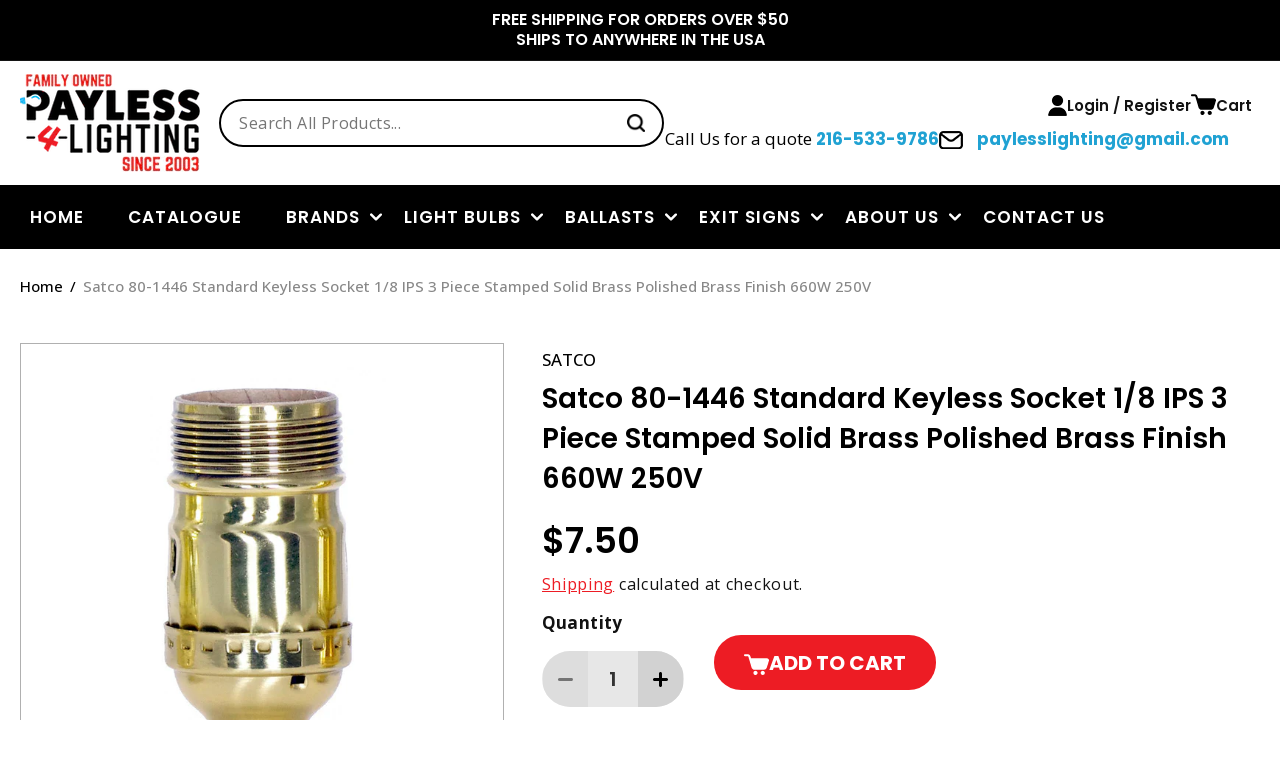

--- FILE ---
content_type: text/html; charset=utf-8
request_url: https://www.payless-4-lighting.com/products/satco-80-1446
body_size: 41089
content:
<!doctype html>
<html class="no-js" lang="en">
  <head>
    <meta charset="utf-8">
    <meta http-equiv="X-UA-Compatible" content="IE=edge">
    <meta name="viewport" content="width=device-width,initial-scale=1">
    <meta name="theme-color" content="">
    <link rel="canonical" href="https://www.payless-4-lighting.com/products/satco-80-1446">

    <!-- Google Tag Manager -->
    <script>(function(w,d,s,l,i){w[l]=w[l]||[];w[l].push({'gtm.start':
    new Date().getTime(),event:'gtm.js'});var f=d.getElementsByTagName(s)[0],
    j=d.createElement(s),dl=l!='dataLayer'?'&l='+l:'';j.async=true;j.src=
    'https://www.googletagmanager.com/gtm.js?id='+i+dl;f.parentNode.insertBefore(j,f);
    })(window,document,'script','dataLayer','GTM-TVXHDPGJ');</script>
    <!-- End Google Tag Manager --><link rel="icon" type="image/png" href="//www.payless-4-lighting.com/cdn/shop/files/MicrosoftTeams-image_41.png?crop=center&height=32&v=1691484301&width=32"><link rel="preconnect" href="https://fonts.shopifycdn.com" crossorigin><title>
      Satco 80-1446 Standard Keyless Socket 1/8 IPS 3 Piece Stamped Solid Br
 &ndash; Payless4Lighting</title>

    
      <meta name="description" content="Satco 80-1446 Standard Keyless Socket 1/8 IPS 3 Piece Stamped Solid Brass Polished Brass Finish 660W 250V">
    

    

<meta property="og:site_name" content="Payless4Lighting">
<meta property="og:url" content="https://www.payless-4-lighting.com/products/satco-80-1446">
<meta property="og:title" content="Satco 80-1446 Standard Keyless Socket 1/8 IPS 3 Piece Stamped Solid Br">
<meta property="og:type" content="product">
<meta property="og:description" content="Satco 80-1446 Standard Keyless Socket 1/8 IPS 3 Piece Stamped Solid Brass Polished Brass Finish 660W 250V"><meta property="og:image" content="http://www.payless-4-lighting.com/cdn/shop/products/80-1446.jpg?v=1748743981">
  <meta property="og:image:secure_url" content="https://www.payless-4-lighting.com/cdn/shop/products/80-1446.jpg?v=1748743981">
  <meta property="og:image:width" content="1200">
  <meta property="og:image:height" content="1200"><meta property="og:price:amount" content="7.50">
  <meta property="og:price:currency" content="USD"><meta name="twitter:card" content="summary_large_image">
<meta name="twitter:title" content="Satco 80-1446 Standard Keyless Socket 1/8 IPS 3 Piece Stamped Solid Br">
<meta name="twitter:description" content="Satco 80-1446 Standard Keyless Socket 1/8 IPS 3 Piece Stamped Solid Brass Polished Brass Finish 660W 250V">


    <script src="//www.payless-4-lighting.com/cdn/shop/t/20/assets/constants.js?v=58251544750838685771751346889" defer="defer"></script>
    <script src="//www.payless-4-lighting.com/cdn/shop/t/20/assets/pubsub.js?v=158357773527763999511751346889" defer="defer"></script>
    <script src="//www.payless-4-lighting.com/cdn/shop/t/20/assets/global.js?v=54939145903281508041751346889" defer="defer"></script><script>window.performance && window.performance.mark && window.performance.mark('shopify.content_for_header.start');</script><meta id="shopify-digital-wallet" name="shopify-digital-wallet" content="/12352902/digital_wallets/dialog">
<meta name="shopify-checkout-api-token" content="b7e4b19536c19a7d73a0de4820e3c976">
<meta id="in-context-paypal-metadata" data-shop-id="12352902" data-venmo-supported="false" data-environment="production" data-locale="en_US" data-paypal-v4="true" data-currency="USD">
<link rel="alternate" type="application/json+oembed" href="https://www.payless-4-lighting.com/products/satco-80-1446.oembed">
<script async="async" src="/checkouts/internal/preloads.js?locale=en-US"></script>
<link rel="preconnect" href="https://shop.app" crossorigin="anonymous">
<script async="async" src="https://shop.app/checkouts/internal/preloads.js?locale=en-US&shop_id=12352902" crossorigin="anonymous"></script>
<script id="apple-pay-shop-capabilities" type="application/json">{"shopId":12352902,"countryCode":"US","currencyCode":"USD","merchantCapabilities":["supports3DS"],"merchantId":"gid:\/\/shopify\/Shop\/12352902","merchantName":"Payless4Lighting","requiredBillingContactFields":["postalAddress","email","phone"],"requiredShippingContactFields":["postalAddress","email","phone"],"shippingType":"shipping","supportedNetworks":["visa","masterCard","amex","discover","elo","jcb"],"total":{"type":"pending","label":"Payless4Lighting","amount":"1.00"},"shopifyPaymentsEnabled":true,"supportsSubscriptions":true}</script>
<script id="shopify-features" type="application/json">{"accessToken":"b7e4b19536c19a7d73a0de4820e3c976","betas":["rich-media-storefront-analytics"],"domain":"www.payless-4-lighting.com","predictiveSearch":true,"shopId":12352902,"locale":"en"}</script>
<script>var Shopify = Shopify || {};
Shopify.shop = "payless4lighting.myshopify.com";
Shopify.locale = "en";
Shopify.currency = {"active":"USD","rate":"1.0"};
Shopify.country = "US";
Shopify.theme = {"name":"Page Speed Optimization Theme","id":145617387691,"schema_name":"Dawn","schema_version":"11.0.0","theme_store_id":887,"role":"main"};
Shopify.theme.handle = "null";
Shopify.theme.style = {"id":null,"handle":null};
Shopify.cdnHost = "www.payless-4-lighting.com/cdn";
Shopify.routes = Shopify.routes || {};
Shopify.routes.root = "/";</script>
<script type="module">!function(o){(o.Shopify=o.Shopify||{}).modules=!0}(window);</script>
<script>!function(o){function n(){var o=[];function n(){o.push(Array.prototype.slice.apply(arguments))}return n.q=o,n}var t=o.Shopify=o.Shopify||{};t.loadFeatures=n(),t.autoloadFeatures=n()}(window);</script>
<script>
  window.ShopifyPay = window.ShopifyPay || {};
  window.ShopifyPay.apiHost = "shop.app\/pay";
  window.ShopifyPay.redirectState = null;
</script>
<script id="shop-js-analytics" type="application/json">{"pageType":"product"}</script>
<script defer="defer" async type="module" src="//www.payless-4-lighting.com/cdn/shopifycloud/shop-js/modules/v2/client.init-shop-cart-sync_BdyHc3Nr.en.esm.js"></script>
<script defer="defer" async type="module" src="//www.payless-4-lighting.com/cdn/shopifycloud/shop-js/modules/v2/chunk.common_Daul8nwZ.esm.js"></script>
<script type="module">
  await import("//www.payless-4-lighting.com/cdn/shopifycloud/shop-js/modules/v2/client.init-shop-cart-sync_BdyHc3Nr.en.esm.js");
await import("//www.payless-4-lighting.com/cdn/shopifycloud/shop-js/modules/v2/chunk.common_Daul8nwZ.esm.js");

  window.Shopify.SignInWithShop?.initShopCartSync?.({"fedCMEnabled":true,"windoidEnabled":true});

</script>
<script defer="defer" async type="module" src="//www.payless-4-lighting.com/cdn/shopifycloud/shop-js/modules/v2/client.payment-terms_MV4M3zvL.en.esm.js"></script>
<script defer="defer" async type="module" src="//www.payless-4-lighting.com/cdn/shopifycloud/shop-js/modules/v2/chunk.common_Daul8nwZ.esm.js"></script>
<script defer="defer" async type="module" src="//www.payless-4-lighting.com/cdn/shopifycloud/shop-js/modules/v2/chunk.modal_CQq8HTM6.esm.js"></script>
<script type="module">
  await import("//www.payless-4-lighting.com/cdn/shopifycloud/shop-js/modules/v2/client.payment-terms_MV4M3zvL.en.esm.js");
await import("//www.payless-4-lighting.com/cdn/shopifycloud/shop-js/modules/v2/chunk.common_Daul8nwZ.esm.js");
await import("//www.payless-4-lighting.com/cdn/shopifycloud/shop-js/modules/v2/chunk.modal_CQq8HTM6.esm.js");

  
</script>
<script>
  window.Shopify = window.Shopify || {};
  if (!window.Shopify.featureAssets) window.Shopify.featureAssets = {};
  window.Shopify.featureAssets['shop-js'] = {"shop-cart-sync":["modules/v2/client.shop-cart-sync_QYOiDySF.en.esm.js","modules/v2/chunk.common_Daul8nwZ.esm.js"],"init-fed-cm":["modules/v2/client.init-fed-cm_DchLp9rc.en.esm.js","modules/v2/chunk.common_Daul8nwZ.esm.js"],"shop-button":["modules/v2/client.shop-button_OV7bAJc5.en.esm.js","modules/v2/chunk.common_Daul8nwZ.esm.js"],"init-windoid":["modules/v2/client.init-windoid_DwxFKQ8e.en.esm.js","modules/v2/chunk.common_Daul8nwZ.esm.js"],"shop-cash-offers":["modules/v2/client.shop-cash-offers_DWtL6Bq3.en.esm.js","modules/v2/chunk.common_Daul8nwZ.esm.js","modules/v2/chunk.modal_CQq8HTM6.esm.js"],"shop-toast-manager":["modules/v2/client.shop-toast-manager_CX9r1SjA.en.esm.js","modules/v2/chunk.common_Daul8nwZ.esm.js"],"init-shop-email-lookup-coordinator":["modules/v2/client.init-shop-email-lookup-coordinator_UhKnw74l.en.esm.js","modules/v2/chunk.common_Daul8nwZ.esm.js"],"pay-button":["modules/v2/client.pay-button_DzxNnLDY.en.esm.js","modules/v2/chunk.common_Daul8nwZ.esm.js"],"avatar":["modules/v2/client.avatar_BTnouDA3.en.esm.js"],"init-shop-cart-sync":["modules/v2/client.init-shop-cart-sync_BdyHc3Nr.en.esm.js","modules/v2/chunk.common_Daul8nwZ.esm.js"],"shop-login-button":["modules/v2/client.shop-login-button_D8B466_1.en.esm.js","modules/v2/chunk.common_Daul8nwZ.esm.js","modules/v2/chunk.modal_CQq8HTM6.esm.js"],"init-customer-accounts-sign-up":["modules/v2/client.init-customer-accounts-sign-up_C8fpPm4i.en.esm.js","modules/v2/client.shop-login-button_D8B466_1.en.esm.js","modules/v2/chunk.common_Daul8nwZ.esm.js","modules/v2/chunk.modal_CQq8HTM6.esm.js"],"init-shop-for-new-customer-accounts":["modules/v2/client.init-shop-for-new-customer-accounts_CVTO0Ztu.en.esm.js","modules/v2/client.shop-login-button_D8B466_1.en.esm.js","modules/v2/chunk.common_Daul8nwZ.esm.js","modules/v2/chunk.modal_CQq8HTM6.esm.js"],"init-customer-accounts":["modules/v2/client.init-customer-accounts_dRgKMfrE.en.esm.js","modules/v2/client.shop-login-button_D8B466_1.en.esm.js","modules/v2/chunk.common_Daul8nwZ.esm.js","modules/v2/chunk.modal_CQq8HTM6.esm.js"],"shop-follow-button":["modules/v2/client.shop-follow-button_CkZpjEct.en.esm.js","modules/v2/chunk.common_Daul8nwZ.esm.js","modules/v2/chunk.modal_CQq8HTM6.esm.js"],"lead-capture":["modules/v2/client.lead-capture_BntHBhfp.en.esm.js","modules/v2/chunk.common_Daul8nwZ.esm.js","modules/v2/chunk.modal_CQq8HTM6.esm.js"],"checkout-modal":["modules/v2/client.checkout-modal_CfxcYbTm.en.esm.js","modules/v2/chunk.common_Daul8nwZ.esm.js","modules/v2/chunk.modal_CQq8HTM6.esm.js"],"shop-login":["modules/v2/client.shop-login_Da4GZ2H6.en.esm.js","modules/v2/chunk.common_Daul8nwZ.esm.js","modules/v2/chunk.modal_CQq8HTM6.esm.js"],"payment-terms":["modules/v2/client.payment-terms_MV4M3zvL.en.esm.js","modules/v2/chunk.common_Daul8nwZ.esm.js","modules/v2/chunk.modal_CQq8HTM6.esm.js"]};
</script>
<script id="__st">var __st={"a":12352902,"offset":-18000,"reqid":"66e18b17-f82f-41a0-b693-a16450d7e989-1769012528","pageurl":"www.payless-4-lighting.com\/products\/satco-80-1446","u":"f3fcfbd57fc4","p":"product","rtyp":"product","rid":7031487889579};</script>
<script>window.ShopifyPaypalV4VisibilityTracking = true;</script>
<script id="captcha-bootstrap">!function(){'use strict';const t='contact',e='account',n='new_comment',o=[[t,t],['blogs',n],['comments',n],[t,'customer']],c=[[e,'customer_login'],[e,'guest_login'],[e,'recover_customer_password'],[e,'create_customer']],r=t=>t.map((([t,e])=>`form[action*='/${t}']:not([data-nocaptcha='true']) input[name='form_type'][value='${e}']`)).join(','),a=t=>()=>t?[...document.querySelectorAll(t)].map((t=>t.form)):[];function s(){const t=[...o],e=r(t);return a(e)}const i='password',u='form_key',d=['recaptcha-v3-token','g-recaptcha-response','h-captcha-response',i],f=()=>{try{return window.sessionStorage}catch{return}},m='__shopify_v',_=t=>t.elements[u];function p(t,e,n=!1){try{const o=window.sessionStorage,c=JSON.parse(o.getItem(e)),{data:r}=function(t){const{data:e,action:n}=t;return t[m]||n?{data:e,action:n}:{data:t,action:n}}(c);for(const[e,n]of Object.entries(r))t.elements[e]&&(t.elements[e].value=n);n&&o.removeItem(e)}catch(o){console.error('form repopulation failed',{error:o})}}const l='form_type',E='cptcha';function T(t){t.dataset[E]=!0}const w=window,h=w.document,L='Shopify',v='ce_forms',y='captcha';let A=!1;((t,e)=>{const n=(g='f06e6c50-85a8-45c8-87d0-21a2b65856fe',I='https://cdn.shopify.com/shopifycloud/storefront-forms-hcaptcha/ce_storefront_forms_captcha_hcaptcha.v1.5.2.iife.js',D={infoText:'Protected by hCaptcha',privacyText:'Privacy',termsText:'Terms'},(t,e,n)=>{const o=w[L][v],c=o.bindForm;if(c)return c(t,g,e,D).then(n);var r;o.q.push([[t,g,e,D],n]),r=I,A||(h.body.append(Object.assign(h.createElement('script'),{id:'captcha-provider',async:!0,src:r})),A=!0)});var g,I,D;w[L]=w[L]||{},w[L][v]=w[L][v]||{},w[L][v].q=[],w[L][y]=w[L][y]||{},w[L][y].protect=function(t,e){n(t,void 0,e),T(t)},Object.freeze(w[L][y]),function(t,e,n,w,h,L){const[v,y,A,g]=function(t,e,n){const i=e?o:[],u=t?c:[],d=[...i,...u],f=r(d),m=r(i),_=r(d.filter((([t,e])=>n.includes(e))));return[a(f),a(m),a(_),s()]}(w,h,L),I=t=>{const e=t.target;return e instanceof HTMLFormElement?e:e&&e.form},D=t=>v().includes(t);t.addEventListener('submit',(t=>{const e=I(t);if(!e)return;const n=D(e)&&!e.dataset.hcaptchaBound&&!e.dataset.recaptchaBound,o=_(e),c=g().includes(e)&&(!o||!o.value);(n||c)&&t.preventDefault(),c&&!n&&(function(t){try{if(!f())return;!function(t){const e=f();if(!e)return;const n=_(t);if(!n)return;const o=n.value;o&&e.removeItem(o)}(t);const e=Array.from(Array(32),(()=>Math.random().toString(36)[2])).join('');!function(t,e){_(t)||t.append(Object.assign(document.createElement('input'),{type:'hidden',name:u})),t.elements[u].value=e}(t,e),function(t,e){const n=f();if(!n)return;const o=[...t.querySelectorAll(`input[type='${i}']`)].map((({name:t})=>t)),c=[...d,...o],r={};for(const[a,s]of new FormData(t).entries())c.includes(a)||(r[a]=s);n.setItem(e,JSON.stringify({[m]:1,action:t.action,data:r}))}(t,e)}catch(e){console.error('failed to persist form',e)}}(e),e.submit())}));const S=(t,e)=>{t&&!t.dataset[E]&&(n(t,e.some((e=>e===t))),T(t))};for(const o of['focusin','change'])t.addEventListener(o,(t=>{const e=I(t);D(e)&&S(e,y())}));const B=e.get('form_key'),M=e.get(l),P=B&&M;t.addEventListener('DOMContentLoaded',(()=>{const t=y();if(P)for(const e of t)e.elements[l].value===M&&p(e,B);[...new Set([...A(),...v().filter((t=>'true'===t.dataset.shopifyCaptcha))])].forEach((e=>S(e,t)))}))}(h,new URLSearchParams(w.location.search),n,t,e,['guest_login'])})(!0,!0)}();</script>
<script integrity="sha256-4kQ18oKyAcykRKYeNunJcIwy7WH5gtpwJnB7kiuLZ1E=" data-source-attribution="shopify.loadfeatures" defer="defer" src="//www.payless-4-lighting.com/cdn/shopifycloud/storefront/assets/storefront/load_feature-a0a9edcb.js" crossorigin="anonymous"></script>
<script crossorigin="anonymous" defer="defer" src="//www.payless-4-lighting.com/cdn/shopifycloud/storefront/assets/shopify_pay/storefront-65b4c6d7.js?v=20250812"></script>
<script data-source-attribution="shopify.dynamic_checkout.dynamic.init">var Shopify=Shopify||{};Shopify.PaymentButton=Shopify.PaymentButton||{isStorefrontPortableWallets:!0,init:function(){window.Shopify.PaymentButton.init=function(){};var t=document.createElement("script");t.src="https://www.payless-4-lighting.com/cdn/shopifycloud/portable-wallets/latest/portable-wallets.en.js",t.type="module",document.head.appendChild(t)}};
</script>
<script data-source-attribution="shopify.dynamic_checkout.buyer_consent">
  function portableWalletsHideBuyerConsent(e){var t=document.getElementById("shopify-buyer-consent"),n=document.getElementById("shopify-subscription-policy-button");t&&n&&(t.classList.add("hidden"),t.setAttribute("aria-hidden","true"),n.removeEventListener("click",e))}function portableWalletsShowBuyerConsent(e){var t=document.getElementById("shopify-buyer-consent"),n=document.getElementById("shopify-subscription-policy-button");t&&n&&(t.classList.remove("hidden"),t.removeAttribute("aria-hidden"),n.addEventListener("click",e))}window.Shopify?.PaymentButton&&(window.Shopify.PaymentButton.hideBuyerConsent=portableWalletsHideBuyerConsent,window.Shopify.PaymentButton.showBuyerConsent=portableWalletsShowBuyerConsent);
</script>
<script data-source-attribution="shopify.dynamic_checkout.cart.bootstrap">document.addEventListener("DOMContentLoaded",(function(){function t(){return document.querySelector("shopify-accelerated-checkout-cart, shopify-accelerated-checkout")}if(t())Shopify.PaymentButton.init();else{new MutationObserver((function(e,n){t()&&(Shopify.PaymentButton.init(),n.disconnect())})).observe(document.body,{childList:!0,subtree:!0})}}));
</script>
<link id="shopify-accelerated-checkout-styles" rel="stylesheet" media="screen" href="https://www.payless-4-lighting.com/cdn/shopifycloud/portable-wallets/latest/accelerated-checkout-backwards-compat.css" crossorigin="anonymous">
<style id="shopify-accelerated-checkout-cart">
        #shopify-buyer-consent {
  margin-top: 1em;
  display: inline-block;
  width: 100%;
}

#shopify-buyer-consent.hidden {
  display: none;
}

#shopify-subscription-policy-button {
  background: none;
  border: none;
  padding: 0;
  text-decoration: underline;
  font-size: inherit;
  cursor: pointer;
}

#shopify-subscription-policy-button::before {
  box-shadow: none;
}

      </style>
<script id="sections-script" data-sections="header" defer="defer" src="//www.payless-4-lighting.com/cdn/shop/t/20/compiled_assets/scripts.js?v=8265"></script>
<script>window.performance && window.performance.mark && window.performance.mark('shopify.content_for_header.end');</script>


    <style data-shopify>
      @font-face {
  font-family: "Open Sans";
  font-weight: 400;
  font-style: normal;
  font-display: swap;
  src: url("//www.payless-4-lighting.com/cdn/fonts/open_sans/opensans_n4.c32e4d4eca5273f6d4ee95ddf54b5bbb75fc9b61.woff2") format("woff2"),
       url("//www.payless-4-lighting.com/cdn/fonts/open_sans/opensans_n4.5f3406f8d94162b37bfa232b486ac93ee892406d.woff") format("woff");
}

      @font-face {
  font-family: "Open Sans";
  font-weight: 700;
  font-style: normal;
  font-display: swap;
  src: url("//www.payless-4-lighting.com/cdn/fonts/open_sans/opensans_n7.a9393be1574ea8606c68f4441806b2711d0d13e4.woff2") format("woff2"),
       url("//www.payless-4-lighting.com/cdn/fonts/open_sans/opensans_n7.7b8af34a6ebf52beb1a4c1d8c73ad6910ec2e553.woff") format("woff");
}

      @font-face {
  font-family: "Open Sans";
  font-weight: 400;
  font-style: italic;
  font-display: swap;
  src: url("//www.payless-4-lighting.com/cdn/fonts/open_sans/opensans_i4.6f1d45f7a46916cc95c694aab32ecbf7509cbf33.woff2") format("woff2"),
       url("//www.payless-4-lighting.com/cdn/fonts/open_sans/opensans_i4.4efaa52d5a57aa9a57c1556cc2b7465d18839daa.woff") format("woff");
}

      @font-face {
  font-family: "Open Sans";
  font-weight: 700;
  font-style: italic;
  font-display: swap;
  src: url("//www.payless-4-lighting.com/cdn/fonts/open_sans/opensans_i7.916ced2e2ce15f7fcd95d196601a15e7b89ee9a4.woff2") format("woff2"),
       url("//www.payless-4-lighting.com/cdn/fonts/open_sans/opensans_i7.99a9cff8c86ea65461de497ade3d515a98f8b32a.woff") format("woff");
}

      @font-face {
  font-family: Poppins;
  font-weight: 600;
  font-style: normal;
  font-display: swap;
  src: url("//www.payless-4-lighting.com/cdn/fonts/poppins/poppins_n6.aa29d4918bc243723d56b59572e18228ed0786f6.woff2") format("woff2"),
       url("//www.payless-4-lighting.com/cdn/fonts/poppins/poppins_n6.5f815d845fe073750885d5b7e619ee00e8111208.woff") format("woff");
}


      
        :root,
        .color-background-1 {
          --color-background: 255,255,255;
        
          --gradient-background: #ffffff;
        
        --color-foreground: 18,18,18;
        --color-shadow: 18,18,18;
        --color-button: 237,28,36;
        --color-button-text: 255,255,255;
        --color-secondary-button: 255,255,255;
        --color-secondary-button-text: 18,18,18;
        --color-link: 18,18,18;
        --color-badge-foreground: 18,18,18;
        --color-badge-background: 255,255,255;
        --color-badge-border: 18,18,18;
        --payment-terms-background-color: rgb(255 255 255);
      }
      
        
        .color-background-2 {
          --color-background: 219,219,219;
        
          --gradient-background: #dbdbdb;
        
        --color-foreground: 18,18,18;
        --color-shadow: 18,18,18;
        --color-button: 18,18,18;
        --color-button-text: 243,243,243;
        --color-secondary-button: 219,219,219;
        --color-secondary-button-text: 18,18,18;
        --color-link: 18,18,18;
        --color-badge-foreground: 18,18,18;
        --color-badge-background: 219,219,219;
        --color-badge-border: 18,18,18;
        --payment-terms-background-color: rgb(219 219 219);
      }
      
        
        .color-inverse {
          --color-background: 36,40,51;
        
          --gradient-background: #242833;
        
        --color-foreground: 255,255,255;
        --color-shadow: 18,18,18;
        --color-button: 255,255,255;
        --color-button-text: 0,0,0;
        --color-secondary-button: 36,40,51;
        --color-secondary-button-text: 255,255,255;
        --color-link: 255,255,255;
        --color-badge-foreground: 255,255,255;
        --color-badge-background: 36,40,51;
        --color-badge-border: 255,255,255;
        --payment-terms-background-color: rgb(36 40 51);
      }
      
        
        .color-accent-1 {
          --color-background: 0,0,0;
        
          --gradient-background: #000000;
        
        --color-foreground: 255,255,255;
        --color-shadow: 18,18,18;
        --color-button: 237,28,36;
        --color-button-text: 255,255,255;
        --color-secondary-button: 0,0,0;
        --color-secondary-button-text: 255,255,255;
        --color-link: 255,255,255;
        --color-badge-foreground: 255,255,255;
        --color-badge-background: 0,0,0;
        --color-badge-border: 255,255,255;
        --payment-terms-background-color: rgb(0 0 0);
      }
      
        
        .color-accent-2 {
          --color-background: 51,79,180;
        
          --gradient-background: #334fb4;
        
        --color-foreground: 255,255,255;
        --color-shadow: 18,18,18;
        --color-button: 255,255,255;
        --color-button-text: 51,79,180;
        --color-secondary-button: 51,79,180;
        --color-secondary-button-text: 255,255,255;
        --color-link: 255,255,255;
        --color-badge-foreground: 255,255,255;
        --color-badge-background: 51,79,180;
        --color-badge-border: 255,255,255;
        --payment-terms-background-color: rgb(51 79 180);
      }
      
        
        .color-scheme-33c9ef18-865f-4c1b-acd2-697206b7eebd {
          --color-background: 244,244,244;
        
          --gradient-background: #f4f4f4;
        
        --color-foreground: 18,18,18;
        --color-shadow: 18,18,18;
        --color-button: 237,28,36;
        --color-button-text: 255,255,255;
        --color-secondary-button: 244,244,244;
        --color-secondary-button-text: 18,18,18;
        --color-link: 18,18,18;
        --color-badge-foreground: 18,18,18;
        --color-badge-background: 244,244,244;
        --color-badge-border: 18,18,18;
        --payment-terms-background-color: rgb(244 244 244);
      }
      

      body, .color-background-1, .color-background-2, .color-inverse, .color-accent-1, .color-accent-2, .color-scheme-33c9ef18-865f-4c1b-acd2-697206b7eebd {
        color: rgba(var(--color-foreground), 1);
        background-color: rgb(var(--color-background));
      }

      :root {
        --font-body-family: "Open Sans", sans-serif;
        --font-body-style: normal;
        --font-body-weight: 400;
        --font-body-weight-bold: 700;

        --font-heading-family: Poppins, sans-serif;
        --font-heading-style: normal;
        --font-heading-weight: 600;

        --font-body-scale: 1.0;
        --font-heading-scale: 1.0;

        --media-padding: px;
        --media-border-opacity: 0.05;
        --media-border-width: 1px;
        --media-radius: 0px;
        --media-shadow-opacity: 0.0;
        --media-shadow-horizontal-offset: 0px;
        --media-shadow-vertical-offset: 4px;
        --media-shadow-blur-radius: 5px;
        --media-shadow-visible: 0;

        --page-width: 120rem;
        --page-width-margin: 0rem;

        --product-card-image-padding: 0.0rem;
        --product-card-corner-radius: 0.0rem;
        --product-card-text-alignment: left;
        --product-card-border-width: 0.1rem;
        --product-card-border-opacity: 0.1;
        --product-card-shadow-opacity: 0.0;
        --product-card-shadow-visible: 0;
        --product-card-shadow-horizontal-offset: 0.0rem;
        --product-card-shadow-vertical-offset: 0.4rem;
        --product-card-shadow-blur-radius: 0.5rem;

        --collection-card-image-padding: 0.0rem;
        --collection-card-corner-radius: 0.0rem;
        --collection-card-text-alignment: left;
        --collection-card-border-width: 0.0rem;
        --collection-card-border-opacity: 0.1;
        --collection-card-shadow-opacity: 0.0;
        --collection-card-shadow-visible: 0;
        --collection-card-shadow-horizontal-offset: 0.0rem;
        --collection-card-shadow-vertical-offset: 0.4rem;
        --collection-card-shadow-blur-radius: 0.5rem;

        --blog-card-image-padding: 0.0rem;
        --blog-card-corner-radius: 0.0rem;
        --blog-card-text-alignment: left;
        --blog-card-border-width: 0.0rem;
        --blog-card-border-opacity: 0.1;
        --blog-card-shadow-opacity: 0.0;
        --blog-card-shadow-visible: 0;
        --blog-card-shadow-horizontal-offset: 0.0rem;
        --blog-card-shadow-vertical-offset: 0.4rem;
        --blog-card-shadow-blur-radius: 0.5rem;

        --badge-corner-radius: 4.0rem;

        --popup-border-width: 1px;
        --popup-border-opacity: 0.1;
        --popup-corner-radius: 0px;
        --popup-shadow-opacity: 0.0;
        --popup-shadow-horizontal-offset: 0px;
        --popup-shadow-vertical-offset: 4px;
        --popup-shadow-blur-radius: 5px;

        --drawer-border-width: 1px;
        --drawer-border-opacity: 0.1;
        --drawer-shadow-opacity: 0.0;
        --drawer-shadow-horizontal-offset: 0px;
        --drawer-shadow-vertical-offset: 4px;
        --drawer-shadow-blur-radius: 5px;

        --spacing-sections-desktop: 0px;
        --spacing-sections-mobile: 0px;

        --grid-desktop-vertical-spacing: 24px;
        --grid-desktop-horizontal-spacing: 24px;
        --grid-mobile-vertical-spacing: 24px;
        --grid-mobile-horizontal-spacing: 24px;

        --text-boxes-border-opacity: 0.1;
        --text-boxes-border-width: 0px;
        --text-boxes-radius: 0px;
        --text-boxes-shadow-opacity: 0.0;
        --text-boxes-shadow-visible: 0;
        --text-boxes-shadow-horizontal-offset: 0px;
        --text-boxes-shadow-vertical-offset: 4px;
        --text-boxes-shadow-blur-radius: 5px;

        --buttons-radius: 24px;
        --buttons-radius-outset: 24px;
        --buttons-border-width: 0px;
        --buttons-border-opacity: 1.0;
        --buttons-shadow-opacity: 0.0;
        --buttons-shadow-visible: 0;
        --buttons-shadow-horizontal-offset: 0px;
        --buttons-shadow-vertical-offset: 0px;
        --buttons-shadow-blur-radius: 0px;
        --buttons-border-offset: 0.3px;

        --inputs-radius: 27px;
        --inputs-border-width: 1px;
        --inputs-border-opacity: 1.0;
        --inputs-shadow-opacity: 0.0;
        --inputs-shadow-horizontal-offset: 0px;
        --inputs-margin-offset: 0px;
        --inputs-shadow-vertical-offset: 0px;
        --inputs-shadow-blur-radius: 0px;
        --inputs-radius-outset: 28px;

        --variant-pills-radius: 40px;
        --variant-pills-border-width: 1px;
        --variant-pills-border-opacity: 0.55;
        --variant-pills-shadow-opacity: 0.0;
        --variant-pills-shadow-horizontal-offset: 0px;
        --variant-pills-shadow-vertical-offset: 4px;
        --variant-pills-shadow-blur-radius: 5px;
      }

      *,
      *::before,
      *::after {
        box-sizing: inherit;
      }

      html {
        box-sizing: border-box;
        font-size: calc(var(--font-body-scale) * 62.5%);
        height: 100%;
      }

      body {
        display: grid;
        grid-template-rows: auto auto 1fr auto;
        grid-template-columns: 100%;
        min-height: 100%;
        margin: 0;
        font-size: 1.5rem;
        letter-spacing: 0.06rem;
        line-height: calc(1 + 0.8 / var(--font-body-scale));
        font-family: var(--font-body-family);
        font-style: var(--font-body-style);
        font-weight: var(--font-body-weight);
      }

      @media screen and (min-width: 750px) {
        body {
          font-size: 1.6rem;
        }
      }
      body .springbot-overlay .springbot-popup__exit {
          position: absolute !important;
          top: 10px !important;
          right: 10px !important;
      }
      
    </style>
    
<link rel="preload" href="//www.payless-4-lighting.com/cdn/shop/t/20/assets/base.css?v=155274641926015379451765460491" as="style"> 
<link rel="preload" href="//www.payless-4-lighting.com/cdn/shop/t/20/assets/swiper.css?v=106475418724483060331751371361" as="style">
<link rel="preload" href="//www.payless-4-lighting.com/cdn/shop/t/20/assets/custom.css?v=73112048651773776391751550689" as="style"> 
<link rel="preload" href="//www.payless-4-lighting.com/cdn/shop/t/20/assets/stylesheet.css?v=105054931326399612881751550720" as="style"> 
<link rel="preload" href="//www.payless-4-lighting.com/cdn/shop/t/20/assets/style.css?v=177477091732424594591751550801" as="style"> 
<link rel="preload" href="//www.payless-4-lighting.com/cdn/shop/t/20/assets/quantity-popover.css?v=29974906037699025581751346889" as="style">
<link rel="preload" href="//www.payless-4-lighting.com/cdn/shop/t/20/assets/component-slideshow.css?v=107725913939919748051751346889" as="style">
<link rel="preload" href="//www.payless-4-lighting.com/cdn/shop/t/20/assets/component-slider.css?v=114212096148022386971751346889" as="style">
<link rel="preload" href="//www.payless-4-lighting.com/cdn/shop/t/20/assets/component-list-social.css?v=64725775947815950921751346889" as="style">
<link rel="preload" href="//www.payless-4-lighting.com/cdn/shop/t/20/assets/component-cart-drawer.css?v=109732304198040616211751346889" as="style">
<link rel="preload" href="//www.payless-4-lighting.com/cdn/shop/t/20/assets/component-cart.css?v=150915052884658833881751346889" as="style">
<link rel="preload" href="//www.payless-4-lighting.com/cdn/shop/t/20/assets/component-totals.css?v=15906652033866631521751346889" as="style">
<link rel="preload" href="//www.payless-4-lighting.com/cdn/shop/t/20/assets/component-price.css?v=70172745017360139101751346889" as="style">
<link rel="preload" href="//www.payless-4-lighting.com/cdn/shop/t/20/assets/component-discounts.css?v=152760482443307489271751346889" as="style">
<link rel="preload" href="//www.payless-4-lighting.com/cdn/shop/t/20/assets/component-loading-overlay.css?v=58800470094666109841751346889" as="style">

    <link href="//www.payless-4-lighting.com/cdn/shop/t/20/assets/base.css?v=155274641926015379451765460491" rel="stylesheet" type="text/css" media="all" />
     <link href="//www.payless-4-lighting.com/cdn/shop/t/20/assets/swiper.css?v=106475418724483060331751371361" rel="stylesheet" type="text/css" media="all" />
    <link href="//www.payless-4-lighting.com/cdn/shop/t/20/assets/custom.css?v=73112048651773776391751550689" rel="stylesheet" type="text/css" media="all" />
    <link href="//www.payless-4-lighting.com/cdn/shop/t/20/assets/stylesheet.css?v=105054931326399612881751550720" rel="stylesheet" type="text/css" media="all" />
    <link href="//www.payless-4-lighting.com/cdn/shop/t/20/assets/style.css?v=177477091732424594591751550801" rel="stylesheet" type="text/css" media="all" />
    

   
  
    
   
    <link rel="dns-prefetch" href="https://fonts.googleapis.com">
  <link rel="preconnect" href="https://fonts.googleapis.com" crossorigin>
  <link rel="preconnect" href="https://fonts.gstatic.com" crossorigin>

      <link rel="preload" href="https://fonts.googleapis.com/css2?family=Open+Sans:wght@300;400;500;600;700;800&family=Poppins:wght@300;400;600&display=swap" as="style">
  <link rel="stylesheet" href="https://fonts.googleapis.com/css2?family=Open+Sans:wght@300;400;500;600;700;800&family=Poppins:wght@300;400;600&display=swap" onload="this.onload=null;this.rel='stylesheet'">

  <link rel="preload" href="https://fonts.googleapis.com/css2?family=Poppins:wght@100;200;300;400;500;600;700;800;900&display=swap" as="style">
  <link rel="stylesheet" href="https://fonts.googleapis.com/css2?family=Poppins:wght@100;200;300;400;500;600;700;800;900&display=swap" onload="this.onload=null;this.rel='stylesheet'"><link rel="preload" as="font" href="//www.payless-4-lighting.com/cdn/fonts/open_sans/opensans_n4.c32e4d4eca5273f6d4ee95ddf54b5bbb75fc9b61.woff2" type="font/woff2" crossorigin><link rel="preload" as="font" href="//www.payless-4-lighting.com/cdn/fonts/poppins/poppins_n6.aa29d4918bc243723d56b59572e18228ed0786f6.woff2" type="font/woff2" crossorigin><link href="//www.payless-4-lighting.com/cdn/shop/t/20/assets/component-localization-form.css?v=143319823105703127341751346889" rel="stylesheet" type="text/css" media="all" />
      <script src="//www.payless-4-lighting.com/cdn/shop/t/20/assets/localization-form.js?v=161644695336821385561751346889" defer="defer"></script><link
        rel="stylesheet"
        href="//www.payless-4-lighting.com/cdn/shop/t/20/assets/component-predictive-search.css?v=118923337488134913561751346889"
        media="print"
        onload="this.media='all'"
      ><script>
      document.documentElement.className = document.documentElement.className.replace('no-js', 'js');
      if (Shopify.designMode) {
        document.documentElement.classList.add('shopify-design-mode');
      }
    </script>

    
    
    <!-- Protect+ Widget Script -->
  <script
  src="https://services-return-and-exchange-112152972940.us-central1.run.app/widget.js?store=payless4lighting.myshopify.com"
  defer
  ></script>

  <script id='merchantWidgetScript'src="https://www.gstatic.com/shopping/merchant/merchantwidget.js" defer></script>
  <script type="text/javascript">
    merchantWidgetScript.addEventListener('load', function () {
      merchantwidget.start({
        position: 'RIGHT_BOTTOM',
        sideMargin: 21,
        bottomMargin: 33,
        mobileSideMargin: 11,
        mobileBottomMargin: 19,
        region: 'US',
      });
    });
  </script>
  <!-- BEGIN app block: shopify://apps/klaviyo-email-marketing-sms/blocks/klaviyo-onsite-embed/2632fe16-c075-4321-a88b-50b567f42507 -->












  <script async src="https://static.klaviyo.com/onsite/js/SLRSRs/klaviyo.js?company_id=SLRSRs"></script>
  <script>!function(){if(!window.klaviyo){window._klOnsite=window._klOnsite||[];try{window.klaviyo=new Proxy({},{get:function(n,i){return"push"===i?function(){var n;(n=window._klOnsite).push.apply(n,arguments)}:function(){for(var n=arguments.length,o=new Array(n),w=0;w<n;w++)o[w]=arguments[w];var t="function"==typeof o[o.length-1]?o.pop():void 0,e=new Promise((function(n){window._klOnsite.push([i].concat(o,[function(i){t&&t(i),n(i)}]))}));return e}}})}catch(n){window.klaviyo=window.klaviyo||[],window.klaviyo.push=function(){var n;(n=window._klOnsite).push.apply(n,arguments)}}}}();</script>

  
    <script id="viewed_product">
      if (item == null) {
        var _learnq = _learnq || [];

        var MetafieldReviews = null
        var MetafieldYotpoRating = null
        var MetafieldYotpoCount = null
        var MetafieldLooxRating = null
        var MetafieldLooxCount = null
        var okendoProduct = null
        var okendoProductReviewCount = null
        var okendoProductReviewAverageValue = null
        try {
          // The following fields are used for Customer Hub recently viewed in order to add reviews.
          // This information is not part of __kla_viewed. Instead, it is part of __kla_viewed_reviewed_items
          MetafieldReviews = {};
          MetafieldYotpoRating = null
          MetafieldYotpoCount = null
          MetafieldLooxRating = null
          MetafieldLooxCount = null

          okendoProduct = null
          // If the okendo metafield is not legacy, it will error, which then requires the new json formatted data
          if (okendoProduct && 'error' in okendoProduct) {
            okendoProduct = null
          }
          okendoProductReviewCount = okendoProduct ? okendoProduct.reviewCount : null
          okendoProductReviewAverageValue = okendoProduct ? okendoProduct.reviewAverageValue : null
        } catch (error) {
          console.error('Error in Klaviyo onsite reviews tracking:', error);
        }

        var item = {
          Name: "Satco 80-1446 Standard Keyless Socket 1\/8 IPS 3 Piece Stamped Solid Brass Polished Brass Finish 660W 250V",
          ProductID: 7031487889579,
          Categories: ["Satco","Satco Lighting"],
          ImageURL: "https://www.payless-4-lighting.com/cdn/shop/products/80-1446_grande.jpg?v=1748743981",
          URL: "https://www.payless-4-lighting.com/products/satco-80-1446",
          Brand: "SATCO",
          Price: "$7.50",
          Value: "7.50",
          CompareAtPrice: "$0.00"
        };
        _learnq.push(['track', 'Viewed Product', item]);
        _learnq.push(['trackViewedItem', {
          Title: item.Name,
          ItemId: item.ProductID,
          Categories: item.Categories,
          ImageUrl: item.ImageURL,
          Url: item.URL,
          Metadata: {
            Brand: item.Brand,
            Price: item.Price,
            Value: item.Value,
            CompareAtPrice: item.CompareAtPrice
          },
          metafields:{
            reviews: MetafieldReviews,
            yotpo:{
              rating: MetafieldYotpoRating,
              count: MetafieldYotpoCount,
            },
            loox:{
              rating: MetafieldLooxRating,
              count: MetafieldLooxCount,
            },
            okendo: {
              rating: okendoProductReviewAverageValue,
              count: okendoProductReviewCount,
            }
          }
        }]);
      }
    </script>
  




  <script>
    window.klaviyoReviewsProductDesignMode = false
  </script>







<!-- END app block --><link href="https://monorail-edge.shopifysvc.com" rel="dns-prefetch">
<script>(function(){if ("sendBeacon" in navigator && "performance" in window) {try {var session_token_from_headers = performance.getEntriesByType('navigation')[0].serverTiming.find(x => x.name == '_s').description;} catch {var session_token_from_headers = undefined;}var session_cookie_matches = document.cookie.match(/_shopify_s=([^;]*)/);var session_token_from_cookie = session_cookie_matches && session_cookie_matches.length === 2 ? session_cookie_matches[1] : "";var session_token = session_token_from_headers || session_token_from_cookie || "";function handle_abandonment_event(e) {var entries = performance.getEntries().filter(function(entry) {return /monorail-edge.shopifysvc.com/.test(entry.name);});if (!window.abandonment_tracked && entries.length === 0) {window.abandonment_tracked = true;var currentMs = Date.now();var navigation_start = performance.timing.navigationStart;var payload = {shop_id: 12352902,url: window.location.href,navigation_start,duration: currentMs - navigation_start,session_token,page_type: "product"};window.navigator.sendBeacon("https://monorail-edge.shopifysvc.com/v1/produce", JSON.stringify({schema_id: "online_store_buyer_site_abandonment/1.1",payload: payload,metadata: {event_created_at_ms: currentMs,event_sent_at_ms: currentMs}}));}}window.addEventListener('pagehide', handle_abandonment_event);}}());</script>
<script id="web-pixels-manager-setup">(function e(e,d,r,n,o){if(void 0===o&&(o={}),!Boolean(null===(a=null===(i=window.Shopify)||void 0===i?void 0:i.analytics)||void 0===a?void 0:a.replayQueue)){var i,a;window.Shopify=window.Shopify||{};var t=window.Shopify;t.analytics=t.analytics||{};var s=t.analytics;s.replayQueue=[],s.publish=function(e,d,r){return s.replayQueue.push([e,d,r]),!0};try{self.performance.mark("wpm:start")}catch(e){}var l=function(){var e={modern:/Edge?\/(1{2}[4-9]|1[2-9]\d|[2-9]\d{2}|\d{4,})\.\d+(\.\d+|)|Firefox\/(1{2}[4-9]|1[2-9]\d|[2-9]\d{2}|\d{4,})\.\d+(\.\d+|)|Chrom(ium|e)\/(9{2}|\d{3,})\.\d+(\.\d+|)|(Maci|X1{2}).+ Version\/(15\.\d+|(1[6-9]|[2-9]\d|\d{3,})\.\d+)([,.]\d+|)( \(\w+\)|)( Mobile\/\w+|) Safari\/|Chrome.+OPR\/(9{2}|\d{3,})\.\d+\.\d+|(CPU[ +]OS|iPhone[ +]OS|CPU[ +]iPhone|CPU IPhone OS|CPU iPad OS)[ +]+(15[._]\d+|(1[6-9]|[2-9]\d|\d{3,})[._]\d+)([._]\d+|)|Android:?[ /-](13[3-9]|1[4-9]\d|[2-9]\d{2}|\d{4,})(\.\d+|)(\.\d+|)|Android.+Firefox\/(13[5-9]|1[4-9]\d|[2-9]\d{2}|\d{4,})\.\d+(\.\d+|)|Android.+Chrom(ium|e)\/(13[3-9]|1[4-9]\d|[2-9]\d{2}|\d{4,})\.\d+(\.\d+|)|SamsungBrowser\/([2-9]\d|\d{3,})\.\d+/,legacy:/Edge?\/(1[6-9]|[2-9]\d|\d{3,})\.\d+(\.\d+|)|Firefox\/(5[4-9]|[6-9]\d|\d{3,})\.\d+(\.\d+|)|Chrom(ium|e)\/(5[1-9]|[6-9]\d|\d{3,})\.\d+(\.\d+|)([\d.]+$|.*Safari\/(?![\d.]+ Edge\/[\d.]+$))|(Maci|X1{2}).+ Version\/(10\.\d+|(1[1-9]|[2-9]\d|\d{3,})\.\d+)([,.]\d+|)( \(\w+\)|)( Mobile\/\w+|) Safari\/|Chrome.+OPR\/(3[89]|[4-9]\d|\d{3,})\.\d+\.\d+|(CPU[ +]OS|iPhone[ +]OS|CPU[ +]iPhone|CPU IPhone OS|CPU iPad OS)[ +]+(10[._]\d+|(1[1-9]|[2-9]\d|\d{3,})[._]\d+)([._]\d+|)|Android:?[ /-](13[3-9]|1[4-9]\d|[2-9]\d{2}|\d{4,})(\.\d+|)(\.\d+|)|Mobile Safari.+OPR\/([89]\d|\d{3,})\.\d+\.\d+|Android.+Firefox\/(13[5-9]|1[4-9]\d|[2-9]\d{2}|\d{4,})\.\d+(\.\d+|)|Android.+Chrom(ium|e)\/(13[3-9]|1[4-9]\d|[2-9]\d{2}|\d{4,})\.\d+(\.\d+|)|Android.+(UC? ?Browser|UCWEB|U3)[ /]?(15\.([5-9]|\d{2,})|(1[6-9]|[2-9]\d|\d{3,})\.\d+)\.\d+|SamsungBrowser\/(5\.\d+|([6-9]|\d{2,})\.\d+)|Android.+MQ{2}Browser\/(14(\.(9|\d{2,})|)|(1[5-9]|[2-9]\d|\d{3,})(\.\d+|))(\.\d+|)|K[Aa][Ii]OS\/(3\.\d+|([4-9]|\d{2,})\.\d+)(\.\d+|)/},d=e.modern,r=e.legacy,n=navigator.userAgent;return n.match(d)?"modern":n.match(r)?"legacy":"unknown"}(),u="modern"===l?"modern":"legacy",c=(null!=n?n:{modern:"",legacy:""})[u],f=function(e){return[e.baseUrl,"/wpm","/b",e.hashVersion,"modern"===e.buildTarget?"m":"l",".js"].join("")}({baseUrl:d,hashVersion:r,buildTarget:u}),m=function(e){var d=e.version,r=e.bundleTarget,n=e.surface,o=e.pageUrl,i=e.monorailEndpoint;return{emit:function(e){var a=e.status,t=e.errorMsg,s=(new Date).getTime(),l=JSON.stringify({metadata:{event_sent_at_ms:s},events:[{schema_id:"web_pixels_manager_load/3.1",payload:{version:d,bundle_target:r,page_url:o,status:a,surface:n,error_msg:t},metadata:{event_created_at_ms:s}}]});if(!i)return console&&console.warn&&console.warn("[Web Pixels Manager] No Monorail endpoint provided, skipping logging."),!1;try{return self.navigator.sendBeacon.bind(self.navigator)(i,l)}catch(e){}var u=new XMLHttpRequest;try{return u.open("POST",i,!0),u.setRequestHeader("Content-Type","text/plain"),u.send(l),!0}catch(e){return console&&console.warn&&console.warn("[Web Pixels Manager] Got an unhandled error while logging to Monorail."),!1}}}}({version:r,bundleTarget:l,surface:e.surface,pageUrl:self.location.href,monorailEndpoint:e.monorailEndpoint});try{o.browserTarget=l,function(e){var d=e.src,r=e.async,n=void 0===r||r,o=e.onload,i=e.onerror,a=e.sri,t=e.scriptDataAttributes,s=void 0===t?{}:t,l=document.createElement("script"),u=document.querySelector("head"),c=document.querySelector("body");if(l.async=n,l.src=d,a&&(l.integrity=a,l.crossOrigin="anonymous"),s)for(var f in s)if(Object.prototype.hasOwnProperty.call(s,f))try{l.dataset[f]=s[f]}catch(e){}if(o&&l.addEventListener("load",o),i&&l.addEventListener("error",i),u)u.appendChild(l);else{if(!c)throw new Error("Did not find a head or body element to append the script");c.appendChild(l)}}({src:f,async:!0,onload:function(){if(!function(){var e,d;return Boolean(null===(d=null===(e=window.Shopify)||void 0===e?void 0:e.analytics)||void 0===d?void 0:d.initialized)}()){var d=window.webPixelsManager.init(e)||void 0;if(d){var r=window.Shopify.analytics;r.replayQueue.forEach((function(e){var r=e[0],n=e[1],o=e[2];d.publishCustomEvent(r,n,o)})),r.replayQueue=[],r.publish=d.publishCustomEvent,r.visitor=d.visitor,r.initialized=!0}}},onerror:function(){return m.emit({status:"failed",errorMsg:"".concat(f," has failed to load")})},sri:function(e){var d=/^sha384-[A-Za-z0-9+/=]+$/;return"string"==typeof e&&d.test(e)}(c)?c:"",scriptDataAttributes:o}),m.emit({status:"loading"})}catch(e){m.emit({status:"failed",errorMsg:(null==e?void 0:e.message)||"Unknown error"})}}})({shopId: 12352902,storefrontBaseUrl: "https://www.payless-4-lighting.com",extensionsBaseUrl: "https://extensions.shopifycdn.com/cdn/shopifycloud/web-pixels-manager",monorailEndpoint: "https://monorail-edge.shopifysvc.com/unstable/produce_batch",surface: "storefront-renderer",enabledBetaFlags: ["2dca8a86"],webPixelsConfigList: [{"id":"1866924203","configuration":"{\"accountID\":\"SLRSRs\",\"webPixelConfig\":\"eyJlbmFibGVBZGRlZFRvQ2FydEV2ZW50cyI6IHRydWV9\"}","eventPayloadVersion":"v1","runtimeContext":"STRICT","scriptVersion":"524f6c1ee37bacdca7657a665bdca589","type":"APP","apiClientId":123074,"privacyPurposes":["ANALYTICS","MARKETING"],"dataSharingAdjustments":{"protectedCustomerApprovalScopes":["read_customer_address","read_customer_email","read_customer_name","read_customer_personal_data","read_customer_phone"]}},{"id":"1462927531","configuration":"{\"storeGuid\": \"d0dbda29-ffd0-2980-e6d2-8e5122805e9e\", \"etlUrl\": \"https:\/\/etl.springbot.com\"}","eventPayloadVersion":"v1","runtimeContext":"STRICT","scriptVersion":"d0a3824cb57e3f77865d37924f3babfc","type":"APP","apiClientId":619635,"privacyPurposes":["ANALYTICS","MARKETING"],"dataSharingAdjustments":{"protectedCustomerApprovalScopes":["read_customer_address","read_customer_email","read_customer_name","read_customer_personal_data","read_customer_phone"]}},{"id":"1085604011","configuration":"{\"config\":\"{\\\"google_tag_ids\\\":[\\\"G-1F5WMDY5SF\\\",\\\"AW-1055546283\\\"],\\\"target_country\\\":\\\"US\\\",\\\"gtag_events\\\":[{\\\"type\\\":\\\"begin_checkout\\\",\\\"action_label\\\":[\\\"G-1F5WMDY5SF\\\",\\\"AW-1055546283\\\/LUjaCJyJyYUbEKu3qfcD\\\"]},{\\\"type\\\":\\\"search\\\",\\\"action_label\\\":[\\\"G-1F5WMDY5SF\\\",\\\"AW-1055546283\\\/OzRLCKiJyYUbEKu3qfcD\\\"]},{\\\"type\\\":\\\"view_item\\\",\\\"action_label\\\":[\\\"G-1F5WMDY5SF\\\",\\\"AW-1055546283\\\/RUZkCKWJyYUbEKu3qfcD\\\"]},{\\\"type\\\":\\\"purchase\\\",\\\"action_label\\\":[\\\"G-1F5WMDY5SF\\\",\\\"AW-1055546283\\\/Yt3YCJmJyYUbEKu3qfcD\\\",\\\"AW-1055546283\\\/q2duCPHpkGgQq7ep9wM\\\"]},{\\\"type\\\":\\\"page_view\\\",\\\"action_label\\\":[\\\"G-1F5WMDY5SF\\\",\\\"AW-1055546283\\\/qomICKKJyYUbEKu3qfcD\\\"]},{\\\"type\\\":\\\"add_payment_info\\\",\\\"action_label\\\":[\\\"G-1F5WMDY5SF\\\",\\\"AW-1055546283\\\/6NQSCKuJyYUbEKu3qfcD\\\"]},{\\\"type\\\":\\\"add_to_cart\\\",\\\"action_label\\\":[\\\"G-1F5WMDY5SF\\\",\\\"AW-1055546283\\\/jaXeCJ-JyYUbEKu3qfcD\\\"]}],\\\"enable_monitoring_mode\\\":false}\"}","eventPayloadVersion":"v1","runtimeContext":"OPEN","scriptVersion":"b2a88bafab3e21179ed38636efcd8a93","type":"APP","apiClientId":1780363,"privacyPurposes":[],"dataSharingAdjustments":{"protectedCustomerApprovalScopes":["read_customer_address","read_customer_email","read_customer_name","read_customer_personal_data","read_customer_phone"]}},{"id":"58851499","eventPayloadVersion":"v1","runtimeContext":"LAX","scriptVersion":"1","type":"CUSTOM","privacyPurposes":["MARKETING"],"name":"Meta pixel (migrated)"},{"id":"shopify-app-pixel","configuration":"{}","eventPayloadVersion":"v1","runtimeContext":"STRICT","scriptVersion":"0450","apiClientId":"shopify-pixel","type":"APP","privacyPurposes":["ANALYTICS","MARKETING"]},{"id":"shopify-custom-pixel","eventPayloadVersion":"v1","runtimeContext":"LAX","scriptVersion":"0450","apiClientId":"shopify-pixel","type":"CUSTOM","privacyPurposes":["ANALYTICS","MARKETING"]}],isMerchantRequest: false,initData: {"shop":{"name":"Payless4Lighting","paymentSettings":{"currencyCode":"USD"},"myshopifyDomain":"payless4lighting.myshopify.com","countryCode":"US","storefrontUrl":"https:\/\/www.payless-4-lighting.com"},"customer":null,"cart":null,"checkout":null,"productVariants":[{"price":{"amount":7.5,"currencyCode":"USD"},"product":{"title":"Satco 80-1446 Standard Keyless Socket 1\/8 IPS 3 Piece Stamped Solid Brass Polished Brass Finish 660W 250V","vendor":"SATCO","id":"7031487889579","untranslatedTitle":"Satco 80-1446 Standard Keyless Socket 1\/8 IPS 3 Piece Stamped Solid Brass Polished Brass Finish 660W 250V","url":"\/products\/satco-80-1446","type":"PARTS"},"id":"40946288689323","image":{"src":"\/\/www.payless-4-lighting.com\/cdn\/shop\/products\/80-1446.jpg?v=1748743981"},"sku":null,"title":"Default Title","untranslatedTitle":"Default Title"}],"purchasingCompany":null},},"https://www.payless-4-lighting.com/cdn","fcfee988w5aeb613cpc8e4bc33m6693e112",{"modern":"","legacy":""},{"shopId":"12352902","storefrontBaseUrl":"https:\/\/www.payless-4-lighting.com","extensionBaseUrl":"https:\/\/extensions.shopifycdn.com\/cdn\/shopifycloud\/web-pixels-manager","surface":"storefront-renderer","enabledBetaFlags":"[\"2dca8a86\"]","isMerchantRequest":"false","hashVersion":"fcfee988w5aeb613cpc8e4bc33m6693e112","publish":"custom","events":"[[\"page_viewed\",{}],[\"product_viewed\",{\"productVariant\":{\"price\":{\"amount\":7.5,\"currencyCode\":\"USD\"},\"product\":{\"title\":\"Satco 80-1446 Standard Keyless Socket 1\/8 IPS 3 Piece Stamped Solid Brass Polished Brass Finish 660W 250V\",\"vendor\":\"SATCO\",\"id\":\"7031487889579\",\"untranslatedTitle\":\"Satco 80-1446 Standard Keyless Socket 1\/8 IPS 3 Piece Stamped Solid Brass Polished Brass Finish 660W 250V\",\"url\":\"\/products\/satco-80-1446\",\"type\":\"PARTS\"},\"id\":\"40946288689323\",\"image\":{\"src\":\"\/\/www.payless-4-lighting.com\/cdn\/shop\/products\/80-1446.jpg?v=1748743981\"},\"sku\":null,\"title\":\"Default Title\",\"untranslatedTitle\":\"Default Title\"}}]]"});</script><script>
  window.ShopifyAnalytics = window.ShopifyAnalytics || {};
  window.ShopifyAnalytics.meta = window.ShopifyAnalytics.meta || {};
  window.ShopifyAnalytics.meta.currency = 'USD';
  var meta = {"product":{"id":7031487889579,"gid":"gid:\/\/shopify\/Product\/7031487889579","vendor":"SATCO","type":"PARTS","handle":"satco-80-1446","variants":[{"id":40946288689323,"price":750,"name":"Satco 80-1446 Standard Keyless Socket 1\/8 IPS 3 Piece Stamped Solid Brass Polished Brass Finish 660W 250V","public_title":null,"sku":null}],"remote":false},"page":{"pageType":"product","resourceType":"product","resourceId":7031487889579,"requestId":"66e18b17-f82f-41a0-b693-a16450d7e989-1769012528"}};
  for (var attr in meta) {
    window.ShopifyAnalytics.meta[attr] = meta[attr];
  }
</script>
<script class="analytics">
  (function () {
    var customDocumentWrite = function(content) {
      var jquery = null;

      if (window.jQuery) {
        jquery = window.jQuery;
      } else if (window.Checkout && window.Checkout.$) {
        jquery = window.Checkout.$;
      }

      if (jquery) {
        jquery('body').append(content);
      }
    };

    var hasLoggedConversion = function(token) {
      if (token) {
        return document.cookie.indexOf('loggedConversion=' + token) !== -1;
      }
      return false;
    }

    var setCookieIfConversion = function(token) {
      if (token) {
        var twoMonthsFromNow = new Date(Date.now());
        twoMonthsFromNow.setMonth(twoMonthsFromNow.getMonth() + 2);

        document.cookie = 'loggedConversion=' + token + '; expires=' + twoMonthsFromNow;
      }
    }

    var trekkie = window.ShopifyAnalytics.lib = window.trekkie = window.trekkie || [];
    if (trekkie.integrations) {
      return;
    }
    trekkie.methods = [
      'identify',
      'page',
      'ready',
      'track',
      'trackForm',
      'trackLink'
    ];
    trekkie.factory = function(method) {
      return function() {
        var args = Array.prototype.slice.call(arguments);
        args.unshift(method);
        trekkie.push(args);
        return trekkie;
      };
    };
    for (var i = 0; i < trekkie.methods.length; i++) {
      var key = trekkie.methods[i];
      trekkie[key] = trekkie.factory(key);
    }
    trekkie.load = function(config) {
      trekkie.config = config || {};
      trekkie.config.initialDocumentCookie = document.cookie;
      var first = document.getElementsByTagName('script')[0];
      var script = document.createElement('script');
      script.type = 'text/javascript';
      script.onerror = function(e) {
        var scriptFallback = document.createElement('script');
        scriptFallback.type = 'text/javascript';
        scriptFallback.onerror = function(error) {
                var Monorail = {
      produce: function produce(monorailDomain, schemaId, payload) {
        var currentMs = new Date().getTime();
        var event = {
          schema_id: schemaId,
          payload: payload,
          metadata: {
            event_created_at_ms: currentMs,
            event_sent_at_ms: currentMs
          }
        };
        return Monorail.sendRequest("https://" + monorailDomain + "/v1/produce", JSON.stringify(event));
      },
      sendRequest: function sendRequest(endpointUrl, payload) {
        // Try the sendBeacon API
        if (window && window.navigator && typeof window.navigator.sendBeacon === 'function' && typeof window.Blob === 'function' && !Monorail.isIos12()) {
          var blobData = new window.Blob([payload], {
            type: 'text/plain'
          });

          if (window.navigator.sendBeacon(endpointUrl, blobData)) {
            return true;
          } // sendBeacon was not successful

        } // XHR beacon

        var xhr = new XMLHttpRequest();

        try {
          xhr.open('POST', endpointUrl);
          xhr.setRequestHeader('Content-Type', 'text/plain');
          xhr.send(payload);
        } catch (e) {
          console.log(e);
        }

        return false;
      },
      isIos12: function isIos12() {
        return window.navigator.userAgent.lastIndexOf('iPhone; CPU iPhone OS 12_') !== -1 || window.navigator.userAgent.lastIndexOf('iPad; CPU OS 12_') !== -1;
      }
    };
    Monorail.produce('monorail-edge.shopifysvc.com',
      'trekkie_storefront_load_errors/1.1',
      {shop_id: 12352902,
      theme_id: 145617387691,
      app_name: "storefront",
      context_url: window.location.href,
      source_url: "//www.payless-4-lighting.com/cdn/s/trekkie.storefront.cd680fe47e6c39ca5d5df5f0a32d569bc48c0f27.min.js"});

        };
        scriptFallback.async = true;
        scriptFallback.src = '//www.payless-4-lighting.com/cdn/s/trekkie.storefront.cd680fe47e6c39ca5d5df5f0a32d569bc48c0f27.min.js';
        first.parentNode.insertBefore(scriptFallback, first);
      };
      script.async = true;
      script.src = '//www.payless-4-lighting.com/cdn/s/trekkie.storefront.cd680fe47e6c39ca5d5df5f0a32d569bc48c0f27.min.js';
      first.parentNode.insertBefore(script, first);
    };
    trekkie.load(
      {"Trekkie":{"appName":"storefront","development":false,"defaultAttributes":{"shopId":12352902,"isMerchantRequest":null,"themeId":145617387691,"themeCityHash":"6703166293249158898","contentLanguage":"en","currency":"USD","eventMetadataId":"37f1bab8-50fe-42bc-b884-ccefd11868fb"},"isServerSideCookieWritingEnabled":true,"monorailRegion":"shop_domain","enabledBetaFlags":["65f19447"]},"Session Attribution":{},"S2S":{"facebookCapiEnabled":false,"source":"trekkie-storefront-renderer","apiClientId":580111}}
    );

    var loaded = false;
    trekkie.ready(function() {
      if (loaded) return;
      loaded = true;

      window.ShopifyAnalytics.lib = window.trekkie;

      var originalDocumentWrite = document.write;
      document.write = customDocumentWrite;
      try { window.ShopifyAnalytics.merchantGoogleAnalytics.call(this); } catch(error) {};
      document.write = originalDocumentWrite;

      window.ShopifyAnalytics.lib.page(null,{"pageType":"product","resourceType":"product","resourceId":7031487889579,"requestId":"66e18b17-f82f-41a0-b693-a16450d7e989-1769012528","shopifyEmitted":true});

      var match = window.location.pathname.match(/checkouts\/(.+)\/(thank_you|post_purchase)/)
      var token = match? match[1]: undefined;
      if (!hasLoggedConversion(token)) {
        setCookieIfConversion(token);
        window.ShopifyAnalytics.lib.track("Viewed Product",{"currency":"USD","variantId":40946288689323,"productId":7031487889579,"productGid":"gid:\/\/shopify\/Product\/7031487889579","name":"Satco 80-1446 Standard Keyless Socket 1\/8 IPS 3 Piece Stamped Solid Brass Polished Brass Finish 660W 250V","price":"7.50","sku":null,"brand":"SATCO","variant":null,"category":"PARTS","nonInteraction":true,"remote":false},undefined,undefined,{"shopifyEmitted":true});
      window.ShopifyAnalytics.lib.track("monorail:\/\/trekkie_storefront_viewed_product\/1.1",{"currency":"USD","variantId":40946288689323,"productId":7031487889579,"productGid":"gid:\/\/shopify\/Product\/7031487889579","name":"Satco 80-1446 Standard Keyless Socket 1\/8 IPS 3 Piece Stamped Solid Brass Polished Brass Finish 660W 250V","price":"7.50","sku":null,"brand":"SATCO","variant":null,"category":"PARTS","nonInteraction":true,"remote":false,"referer":"https:\/\/www.payless-4-lighting.com\/products\/satco-80-1446"});
      }
    });


        var eventsListenerScript = document.createElement('script');
        eventsListenerScript.async = true;
        eventsListenerScript.src = "//www.payless-4-lighting.com/cdn/shopifycloud/storefront/assets/shop_events_listener-3da45d37.js";
        document.getElementsByTagName('head')[0].appendChild(eventsListenerScript);

})();</script>
  <script>
  if (!window.ga || (window.ga && typeof window.ga !== 'function')) {
    window.ga = function ga() {
      (window.ga.q = window.ga.q || []).push(arguments);
      if (window.Shopify && window.Shopify.analytics && typeof window.Shopify.analytics.publish === 'function') {
        window.Shopify.analytics.publish("ga_stub_called", {}, {sendTo: "google_osp_migration"});
      }
      console.error("Shopify's Google Analytics stub called with:", Array.from(arguments), "\nSee https://help.shopify.com/manual/promoting-marketing/pixels/pixel-migration#google for more information.");
    };
    if (window.Shopify && window.Shopify.analytics && typeof window.Shopify.analytics.publish === 'function') {
      window.Shopify.analytics.publish("ga_stub_initialized", {}, {sendTo: "google_osp_migration"});
    }
  }
</script>
<script
  defer
  src="https://www.payless-4-lighting.com/cdn/shopifycloud/perf-kit/shopify-perf-kit-3.0.4.min.js"
  data-application="storefront-renderer"
  data-shop-id="12352902"
  data-render-region="gcp-us-central1"
  data-page-type="product"
  data-theme-instance-id="145617387691"
  data-theme-name="Dawn"
  data-theme-version="11.0.0"
  data-monorail-region="shop_domain"
  data-resource-timing-sampling-rate="10"
  data-shs="true"
  data-shs-beacon="true"
  data-shs-export-with-fetch="true"
  data-shs-logs-sample-rate="1"
  data-shs-beacon-endpoint="https://www.payless-4-lighting.com/api/collect"
></script>
</head>
  <body class="template-product gradient">

  <!-- Google Tag Manager (noscript) -->
  <noscript><iframe src="https://www.googletagmanager.com/ns.html?id=GTM-TVXHDPGJ"
  height="0" width="0" style="display:none;visibility:hidden"></iframe></noscript>
  <!-- End Google Tag Manager (noscript) -->
    
    <a class="skip-to-content-link button visually-hidden" href="#MainContent">
      Skip to content
    </a>

<link href="//www.payless-4-lighting.com/cdn/shop/t/20/assets/quantity-popover.css?v=29974906037699025581751346889" rel="stylesheet" type="text/css" media="all" />

<script src="//www.payless-4-lighting.com/cdn/shop/t/20/assets/cart.js?v=4193034376803868811751346889" defer="defer"></script>
<script src="//www.payless-4-lighting.com/cdn/shop/t/20/assets/quantity-popover.js?v=82513154315370490311751346889" defer="defer"></script>

<style>
  .drawer {
    visibility: hidden;
  }
</style>

<cart-drawer class="drawer is-empty">
  <div id="CartDrawer" class="cart-drawer">
    <div id="CartDrawer-Overlay" class="cart-drawer__overlay"></div>
    <div
      class="drawer__inner"
      role="dialog"
      aria-modal="true"
      aria-label="Your cart"
      tabindex="-1"
    >
      <div class="cart-drawer-cover"><div class="drawer__inner-empty">
            <div class="cart-drawer__warnings center">
              <div class="cart-drawer__empty-content">
                <h2 class="cart__empty-text">Your cart is empty</h2>
                <button
                  class="drawer__close"
                  type="button"
                  onclick="this.closest('cart-drawer').close()"
                  aria-label="Close"
                >
                  <svg
  xmlns="http://www.w3.org/2000/svg"
  aria-hidden="true"
  focusable="false"
  class="icon icon-close"
  fill="none"
  viewBox="0 0 18 17"
>
  <path d="M.865 15.978a.5.5 0 00.707.707l7.433-7.431 7.579 7.282a.501.501 0 00.846-.37.5.5 0 00-.153-.351L9.712 8.546l7.417-7.416a.5.5 0 10-.707-.708L8.991 7.853 1.413.573a.5.5 0 10-.693.72l7.563 7.268-7.418 7.417z" fill="currentColor">
</svg>

                </button>
                <a href="/collections/all" class="button">
                  Continue shopping
                </a><p class="cart__login-title h3">Have an account?</p>
                  <p class="cart__login-paragraph">
                    <a href="/account/login" class="link underlined-link">Log in</a> to check out faster.
                  </p></div>
            </div></div><div class="drawer__header">
          <h2 class="drawer__heading">Your cart</h2>
          <button
            class="drawer__close"
            type="button"
            onclick="this.closest('cart-drawer').close()"
            aria-label="Close"
          >
            <svg
  xmlns="http://www.w3.org/2000/svg"
  aria-hidden="true"
  focusable="false"
  class="icon icon-close"
  fill="none"
  viewBox="0 0 18 17"
>
  <path d="M.865 15.978a.5.5 0 00.707.707l7.433-7.431 7.579 7.282a.501.501 0 00.846-.37.5.5 0 00-.153-.351L9.712 8.546l7.417-7.416a.5.5 0 10-.707-.708L8.991 7.853 1.413.573a.5.5 0 10-.693.72l7.563 7.268-7.418 7.417z" fill="currentColor">
</svg>

          </button>
        </div>
        <cart-drawer-items
          
            class=" is-empty"
          
        >
          <form
            action="/cart"
            id="CartDrawer-Form"
            class="cart__contents cart-drawer__form"
            method="post"
          >
            <div id="CartDrawer-CartItems" class="drawer__contents js-contents"><p id="CartDrawer-LiveRegionText" class="visually-hidden" role="status"></p>
              <p id="CartDrawer-LineItemStatus" class="visually-hidden" aria-hidden="true" role="status">
                Loading...
              </p>
            </div>
            <div id="CartDrawer-CartErrors" role="alert"></div>
          </form>
        </cart-drawer-items>
        <div class="drawer__footer"><!-- Start blocks -->
          <!-- Subtotals -->

          <div class="cart-drawer__footer" >
            <div></div>

            <div class="totals" role="status">
              <h2 class="totals__total">Estimated total</h2>
              <p class="totals__total-value">$0.00 USD</p>
            </div>

            <small class="tax-note caption-large rte">Taxes, Discounts and <a href="/policies/shipping-policy">shipping</a> calculated at checkout
</small>
          </div>

          <!-- CTAs -->

          <div class="cart__ctas" >
            <noscript>
              <button type="submit" class="cart__update-button button button--secondary" form="CartDrawer-Form">
                Update
              </button>
            </noscript>

            <button
              type="submit"
              id="CartDrawer-Checkout"
              class="cart__checkout-button button"
              name="checkout"
              form="CartDrawer-Form"
              
                disabled
              
            >
              Checkout
            </button>
          </div>
        </div>
      </div>
    </div>
  </div>
</cart-drawer>

<script>
  document.addEventListener('DOMContentLoaded', function () {
    function isIE() {
      const ua = window.navigator.userAgent;
      const msie = ua.indexOf('MSIE ');
      const trident = ua.indexOf('Trident/');

      return msie > 0 || trident > 0;
    }

    if (!isIE()) return;
    const cartSubmitInput = document.createElement('input');
    cartSubmitInput.setAttribute('name', 'checkout');
    cartSubmitInput.setAttribute('type', 'hidden');
    document.querySelector('#cart').appendChild(cartSubmitInput);
    document.querySelector('#checkout').addEventListener('click', function (event) {
      document.querySelector('#cart').submit();
    });
  });
</script>
<!-- BEGIN sections: header-group -->
<div id="shopify-section-sections--18750147887275__announcement-bar" class="shopify-section shopify-section-group-header-group announcement-bar-section"><link href="//www.payless-4-lighting.com/cdn/shop/t/20/assets/component-slideshow.css?v=107725913939919748051751346889" rel="stylesheet" type="text/css" media="all" />
<link href="//www.payless-4-lighting.com/cdn/shop/t/20/assets/component-slider.css?v=114212096148022386971751346889" rel="stylesheet" type="text/css" media="all" />

  <link href="//www.payless-4-lighting.com/cdn/shop/t/20/assets/component-list-social.css?v=64725775947815950921751346889" rel="stylesheet" type="text/css" media="all" />


<div
  class="utility-bar color-accent-1 gradient utility-bar--bottom-border"
  
>
  <div class="page-width utility-bar__grid"><div
        class="announcement-bar"
        role="region"
        aria-label="Announcement"
        
      ><p class="announcement-bar__message h5">
            <span>FREE SHIPPING FOR ORDERS OVER $50 <br> SHIPS TO ANYWHERE IN THE USA</span></p></div><div class="localization-wrapper">
</div>
  </div>
</div>


<style> #shopify-section-sections--18750147887275__announcement-bar .announcement-bar__message {font-size: 16px;} </style></div><div id="shopify-section-sections--18750147887275__header" class="shopify-section shopify-section-group-header-group section-header"><link rel="stylesheet" href="//www.payless-4-lighting.com/cdn/shop/t/20/assets/component-list-menu.css?v=129118360638965310721751346889" media="print" onload="this.media='all'">
<link rel="stylesheet" href="//www.payless-4-lighting.com/cdn/shop/t/20/assets/component-search.css?v=118597541229840564441751346889" media="print" onload="this.media='all'">
<link rel="stylesheet" href="//www.payless-4-lighting.com/cdn/shop/t/20/assets/component-menu-drawer.css?v=31331429079022630271751346889" media="print" onload="this.media='all'">
<link rel="stylesheet" href="//www.payless-4-lighting.com/cdn/shop/t/20/assets/component-cart-notification.css?v=54116361853792938221751346889" media="print" onload="this.media='all'">
<link rel="stylesheet" href="//www.payless-4-lighting.com/cdn/shop/t/20/assets/component-cart-items.css?v=63185545252468242311751346889" media="print" onload="this.media='all'"><link rel="stylesheet" href="//www.payless-4-lighting.com/cdn/shop/t/20/assets/component-price.css?v=70172745017360139101751346889" media="print" onload="this.media='all'">
  <link rel="stylesheet" href="//www.payless-4-lighting.com/cdn/shop/t/20/assets/component-loading-overlay.css?v=58800470094666109841751346889" media="print" onload="this.media='all'"><link href="//www.payless-4-lighting.com/cdn/shop/t/20/assets/component-cart-drawer.css?v=109732304198040616211751346889" rel="stylesheet" type="text/css" media="all" />
  <link href="//www.payless-4-lighting.com/cdn/shop/t/20/assets/component-cart.css?v=150915052884658833881751346889" rel="stylesheet" type="text/css" media="all" />
  <link href="//www.payless-4-lighting.com/cdn/shop/t/20/assets/component-totals.css?v=15906652033866631521751346889" rel="stylesheet" type="text/css" media="all" />
  <link href="//www.payless-4-lighting.com/cdn/shop/t/20/assets/component-price.css?v=70172745017360139101751346889" rel="stylesheet" type="text/css" media="all" />
  <link href="//www.payless-4-lighting.com/cdn/shop/t/20/assets/component-discounts.css?v=152760482443307489271751346889" rel="stylesheet" type="text/css" media="all" />
  <link href="//www.payless-4-lighting.com/cdn/shop/t/20/assets/component-loading-overlay.css?v=58800470094666109841751346889" rel="stylesheet" type="text/css" media="all" />
<noscript><link href="//www.payless-4-lighting.com/cdn/shop/t/20/assets/component-list-menu.css?v=129118360638965310721751346889" rel="stylesheet" type="text/css" media="all" /></noscript>
<noscript><link href="//www.payless-4-lighting.com/cdn/shop/t/20/assets/component-search.css?v=118597541229840564441751346889" rel="stylesheet" type="text/css" media="all" /></noscript>
<noscript><link href="//www.payless-4-lighting.com/cdn/shop/t/20/assets/component-menu-drawer.css?v=31331429079022630271751346889" rel="stylesheet" type="text/css" media="all" /></noscript>
<noscript><link href="//www.payless-4-lighting.com/cdn/shop/t/20/assets/component-cart-notification.css?v=54116361853792938221751346889" rel="stylesheet" type="text/css" media="all" /></noscript>
<noscript><link href="//www.payless-4-lighting.com/cdn/shop/t/20/assets/component-cart-items.css?v=63185545252468242311751346889" rel="stylesheet" type="text/css" media="all" /></noscript>

<style>
  header-drawer {
    justify-self: start;
    margin-left: -1.2rem;
  }@media screen and (min-width: 990px) {
      header-drawer {
        display: none;
      }
    }.menu-drawer-container {
    display: flex;
  }

  .list-menu {
    list-style: none;
    padding: 0;
    margin: 0;
  }

  .list-menu--inline {
    display: inline-flex;
    flex-wrap: wrap;
  }

  summary.list-menu__item {
    padding-right: 2.7rem;
  }

  .list-menu__item {
    display: flex;
    align-items: center;
    line-height: calc(1 + 0.3 / var(--font-body-scale));
  }

  .list-menu__item--link {
    text-decoration: none;
    padding-bottom: 1rem;
    padding-top: 1rem;
    line-height: calc(1 + 0.8 / var(--font-body-scale));
  }

  @media screen and (min-width: 750px) {
    .list-menu__item--link {
      padding-bottom: 0.5rem;
      padding-top: 0.5rem;
    }
  }
</style><style data-shopify>.header {
    padding-top: 10px;
    padding-bottom: 10px;
  }

  .section-header {
    position: sticky; /* This is for fixing a Safari z-index issue. PR #2147 */
    margin-bottom: 0px;
  }

  @media screen and (min-width: 750px) {
    .section-header {
      margin-bottom: 0px;
    }
  }

  @media screen and (min-width: 990px) {
    .header {
      padding-top: 20px;
      padding-bottom: 20px;
    }
  }</style><script src="//www.payless-4-lighting.com/cdn/shop/t/20/assets/details-disclosure.js?v=147307444802313843841751463153" defer="defer"></script>
<script src="//www.payless-4-lighting.com/cdn/shop/t/20/assets/details-modal.js?v=25581673532751508451751346889" defer="defer"></script>
<script src="//www.payless-4-lighting.com/cdn/shop/t/20/assets/cart-notification.js?v=133508293167896966491751346889" defer="defer"></script>
<script src="//www.payless-4-lighting.com/cdn/shop/t/20/assets/search-form.js?v=133129549252120666541751346889" defer="defer"></script><script src="//www.payless-4-lighting.com/cdn/shop/t/20/assets/cart-drawer.js?v=105077087914686398511751346889" defer="defer"></script><svg xmlns="http://www.w3.org/2000/svg" class="hidden">
  <symbol id="icon-search" viewbox="0 0 18 19" fill="none">
    <path fill-rule="evenodd" clip-rule="evenodd" d="M11.03 11.68A5.784 5.784 0 112.85 3.5a5.784 5.784 0 018.18 8.18zm.26 1.12a6.78 6.78 0 11.72-.7l5.4 5.4a.5.5 0 11-.71.7l-5.41-5.4z" fill="currentColor"/>
  </symbol>

  <symbol id="icon-reset" class="icon icon-close"  fill="none" viewBox="0 0 18 18" stroke="currentColor">
    <circle r="8.5" cy="9" cx="9" stroke-opacity="0.2"/>
    <path d="M6.82972 6.82915L1.17193 1.17097" stroke-linecap="round" stroke-linejoin="round" transform="translate(5 5)"/>
    <path d="M1.22896 6.88502L6.77288 1.11523" stroke-linecap="round" stroke-linejoin="round" transform="translate(5 5)"/>
  </symbol>

  <symbol id="icon-close" class="icon icon-close" fill="none" viewBox="0 0 18 17">
    <path d="M.865 15.978a.5.5 0 00.707.707l7.433-7.431 7.579 7.282a.501.501 0 00.846-.37.5.5 0 00-.153-.351L9.712 8.546l7.417-7.416a.5.5 0 10-.707-.708L8.991 7.853 1.413.573a.5.5 0 10-.693.72l7.563 7.268-7.418 7.417z" fill="currentColor">
  </symbol>
</svg><sticky-header data-sticky-type="on-scroll-up" class="header-wrapper color-background-1 gradient header-wrapper--border-bottom"><header class="header header--top-left header--mobile-left header--has-menu header--has-social header--has-account">
    <div class="csmheader  page-width">

<header-drawer data-breakpoint="tablet">
  <details id="Details-menu-drawer-container" class="menu-drawer-container">
    <summary
      class="header__icon header__icon--menu header__icon--summary link focus-inset"
      aria-label="Menu"
    >
      <span>
        <svg
  xmlns="http://www.w3.org/2000/svg"
  aria-hidden="true"
  focusable="false"
  class="icon icon-hamburger"
  fill="none"
  viewBox="0 0 18 16"
>
  <path d="M1 .5a.5.5 0 100 1h15.71a.5.5 0 000-1H1zM.5 8a.5.5 0 01.5-.5h15.71a.5.5 0 010 1H1A.5.5 0 01.5 8zm0 7a.5.5 0 01.5-.5h15.71a.5.5 0 010 1H1a.5.5 0 01-.5-.5z" fill="currentColor">
</svg>

        <svg
  xmlns="http://www.w3.org/2000/svg"
  aria-hidden="true"
  focusable="false"
  class="icon icon-close"
  fill="none"
  viewBox="0 0 18 17"
>
  <path d="M.865 15.978a.5.5 0 00.707.707l7.433-7.431 7.579 7.282a.501.501 0 00.846-.37.5.5 0 00-.153-.351L9.712 8.546l7.417-7.416a.5.5 0 10-.707-.708L8.991 7.853 1.413.573a.5.5 0 10-.693.72l7.563 7.268-7.418 7.417z" fill="currentColor">
</svg>

      </span>
    </summary>
    <div id="menu-drawer" class="gradient menu-drawer motion-reduce">
      <div class="menu-drawer__inner-container">
        <div class="menu-drawer__navigation-container">
          <nav class="menu-drawer__navigation">
            <ul class="menu-drawer__menu has-submenu list-menu" role="list"><li><a
                      id="HeaderDrawer-home"
                      href="/"
                      class="menu-drawer__menu-item list-menu__item link link--text focus-inset"
                      
                    >
                      Home
                    </a></li><li><a
                      id="HeaderDrawer-catalogue"
                      href="/collections/all"
                      class="menu-drawer__menu-item list-menu__item link link--text focus-inset"
                      
                    >
                      Catalogue
                    </a></li><li><details id="Details-menu-drawer-menu-item-3">
                      
                      <summary id="HeaderDrawer-brands" class="menu-drawer__menu-item list-menu__item link link--text focus-inset " >
                        <a href="/collections" class=""> <span>Brands</span> </a>
                        
                         <svg
  viewBox="0 0 14 10"
  fill="none"
  aria-hidden="true"
  focusable="false"
  class="icon icon-arrow"
  xmlns="http://www.w3.org/2000/svg"
>
  <path fill-rule="evenodd" clip-rule="evenodd" d="M8.537.808a.5.5 0 01.817-.162l4 4a.5.5 0 010 .708l-4 4a.5.5 0 11-.708-.708L11.793 5.5H1a.5.5 0 010-1h10.793L8.646 1.354a.5.5 0 01-.109-.546z" fill="currentColor">
</svg>

                      </summary>
                      <div
                        id="link-brands"
                        class="menu-drawer__submenu has-submenu gradient motion-reduce"
                        tabindex="-1"
                      >
                        <div class="menu-drawer__inner-submenu">
                          <button class="menu-drawer__close-button link link--text focus-inset" aria-expanded="true">
                            <svg
  viewBox="0 0 14 10"
  fill="none"
  aria-hidden="true"
  focusable="false"
  class="icon icon-arrow"
  xmlns="http://www.w3.org/2000/svg"
>
  <path fill-rule="evenodd" clip-rule="evenodd" d="M8.537.808a.5.5 0 01.817-.162l4 4a.5.5 0 010 .708l-4 4a.5.5 0 11-.708-.708L11.793 5.5H1a.5.5 0 010-1h10.793L8.646 1.354a.5.5 0 01-.109-.546z" fill="currentColor">
</svg>

                            Brands
                          </button>
                          <ul class="menu-drawer__menu list-menu" role="list" tabindex="-1"><li><a
                                    id="HeaderDrawer-brands-bulbrite"
                                    href="/collections/bulbrite"
                                    class="menu-drawer__menu-item link link--text list-menu__item focus-inset"
                                    
                                  >
                                    Bulbrite
                                  </a></li><li><a
                                    id="HeaderDrawer-brands-eiko"
                                    href="/collections/eiko"
                                    class="menu-drawer__menu-item link link--text list-menu__item focus-inset"
                                    
                                  >
                                    EIKO
                                  </a></li><li><a
                                    id="HeaderDrawer-brands-feit"
                                    href="/collections/feit-electric"
                                    class="menu-drawer__menu-item link link--text list-menu__item focus-inset"
                                    
                                  >
                                    FEIT
                                  </a></li><li><a
                                    id="HeaderDrawer-brands-fulham"
                                    href="/collections/fulham"
                                    class="menu-drawer__menu-item link link--text list-menu__item focus-inset"
                                    
                                  >
                                    Fulham
                                  </a></li><li><a
                                    id="HeaderDrawer-brands-ge"
                                    href="/collections/ge"
                                    class="menu-drawer__menu-item link link--text list-menu__item focus-inset"
                                    
                                  >
                                    GE
                                  </a></li><li><a
                                    id="HeaderDrawer-brands-halco-lighting"
                                    href="/collections/halco-lighting"
                                    class="menu-drawer__menu-item link link--text list-menu__item focus-inset"
                                    
                                  >
                                    Halco Lighting
                                  </a></li><li><a
                                    id="HeaderDrawer-brands-keystone-ballasts"
                                    href="/collections/keystone-ballasts"
                                    class="menu-drawer__menu-item link link--text list-menu__item focus-inset"
                                    
                                  >
                                    Keystone Ballasts
                                  </a></li><li><a
                                    id="HeaderDrawer-brands-maxlite"
                                    href="/collections/maxlite"
                                    class="menu-drawer__menu-item link link--text list-menu__item focus-inset"
                                    
                                  >
                                    MaxLite
                                  </a></li><li><a
                                    id="HeaderDrawer-brands-philips-lighting"
                                    href="/collections/philips-lighting"
                                    class="menu-drawer__menu-item link link--text list-menu__item focus-inset"
                                    
                                  >
                                    Philips Lighting
                                  </a></li><li><a
                                    id="HeaderDrawer-brands-plusrite"
                                    href="/collections/plusrite"
                                    class="menu-drawer__menu-item link link--text list-menu__item focus-inset"
                                    
                                  >
                                    Plusrite
                                  </a></li><li><a
                                    id="HeaderDrawer-brands-satco"
                                    href="/collections/satco-lighting"
                                    class="menu-drawer__menu-item link link--text list-menu__item focus-inset"
                                    
                                  >
                                    SATCO
                                  </a></li><li><a
                                    id="HeaderDrawer-brands-sylvania-osram"
                                    href="/collections/sylvania-osram"
                                    class="menu-drawer__menu-item link link--text list-menu__item focus-inset"
                                    
                                  >
                                    Sylvania/Osram
                                  </a></li><li><a
                                    id="HeaderDrawer-brands-tcp"
                                    href="/collections/tcp-lighting"
                                    class="menu-drawer__menu-item link link--text list-menu__item focus-inset"
                                    
                                  >
                                    TCP
                                  </a></li></ul>
                        </div>
                      </div>
                    </details></li><li><details id="Details-menu-drawer-menu-item-4">
                      
                      <summary id="HeaderDrawer-light-bulbs" class="menu-drawer__menu-item list-menu__item link link--text focus-inset " >
                        <a href="/collections/all" class=""> <span>Light Bulbs</span> </a>
                        
                         <svg
  viewBox="0 0 14 10"
  fill="none"
  aria-hidden="true"
  focusable="false"
  class="icon icon-arrow"
  xmlns="http://www.w3.org/2000/svg"
>
  <path fill-rule="evenodd" clip-rule="evenodd" d="M8.537.808a.5.5 0 01.817-.162l4 4a.5.5 0 010 .708l-4 4a.5.5 0 11-.708-.708L11.793 5.5H1a.5.5 0 010-1h10.793L8.646 1.354a.5.5 0 01-.109-.546z" fill="currentColor">
</svg>

                      </summary>
                      <div
                        id="link-light-bulbs"
                        class="menu-drawer__submenu has-submenu gradient motion-reduce"
                        tabindex="-1"
                      >
                        <div class="menu-drawer__inner-submenu">
                          <button class="menu-drawer__close-button link link--text focus-inset" aria-expanded="true">
                            <svg
  viewBox="0 0 14 10"
  fill="none"
  aria-hidden="true"
  focusable="false"
  class="icon icon-arrow"
  xmlns="http://www.w3.org/2000/svg"
>
  <path fill-rule="evenodd" clip-rule="evenodd" d="M8.537.808a.5.5 0 01.817-.162l4 4a.5.5 0 010 .708l-4 4a.5.5 0 11-.708-.708L11.793 5.5H1a.5.5 0 010-1h10.793L8.646 1.354a.5.5 0 01-.109-.546z" fill="currentColor">
</svg>

                            Light Bulbs
                          </button>
                          <ul class="menu-drawer__menu list-menu" role="list" tabindex="-1"><li><a
                                    id="HeaderDrawer-light-bulbs-led"
                                    href="/collections/led-light-bulbs"
                                    class="menu-drawer__menu-item link link--text list-menu__item focus-inset"
                                    
                                  >
                                    LED
                                  </a></li><li><a
                                    id="HeaderDrawer-light-bulbs-cfls"
                                    href="/collections/cfls"
                                    class="menu-drawer__menu-item link link--text list-menu__item focus-inset"
                                    
                                  >
                                    CFL&#39;s
                                  </a></li><li><a
                                    id="HeaderDrawer-light-bulbs-halogen"
                                    href="/collections/halogen"
                                    class="menu-drawer__menu-item link link--text list-menu__item focus-inset"
                                    
                                  >
                                    Halogen
                                  </a></li><li><a
                                    id="HeaderDrawer-light-bulbs-incandescent"
                                    href="/collections/incandescent"
                                    class="menu-drawer__menu-item link link--text list-menu__item focus-inset"
                                    
                                  >
                                    Incandescent
                                  </a></li></ul>
                        </div>
                      </div>
                    </details></li><li><details id="Details-menu-drawer-menu-item-5">
                      
                      <summary id="HeaderDrawer-ballasts" class="menu-drawer__menu-item list-menu__item link link--text focus-inset " >
                        <a href="/collections" class=""> <span>Ballasts</span> </a>
                        
                         <svg
  viewBox="0 0 14 10"
  fill="none"
  aria-hidden="true"
  focusable="false"
  class="icon icon-arrow"
  xmlns="http://www.w3.org/2000/svg"
>
  <path fill-rule="evenodd" clip-rule="evenodd" d="M8.537.808a.5.5 0 01.817-.162l4 4a.5.5 0 010 .708l-4 4a.5.5 0 11-.708-.708L11.793 5.5H1a.5.5 0 010-1h10.793L8.646 1.354a.5.5 0 01-.109-.546z" fill="currentColor">
</svg>

                      </summary>
                      <div
                        id="link-ballasts"
                        class="menu-drawer__submenu has-submenu gradient motion-reduce"
                        tabindex="-1"
                      >
                        <div class="menu-drawer__inner-submenu">
                          <button class="menu-drawer__close-button link link--text focus-inset" aria-expanded="true">
                            <svg
  viewBox="0 0 14 10"
  fill="none"
  aria-hidden="true"
  focusable="false"
  class="icon icon-arrow"
  xmlns="http://www.w3.org/2000/svg"
>
  <path fill-rule="evenodd" clip-rule="evenodd" d="M8.537.808a.5.5 0 01.817-.162l4 4a.5.5 0 010 .708l-4 4a.5.5 0 11-.708-.708L11.793 5.5H1a.5.5 0 010-1h10.793L8.646 1.354a.5.5 0 01-.109-.546z" fill="currentColor">
</svg>

                            Ballasts
                          </button>
                          <ul class="menu-drawer__menu list-menu" role="list" tabindex="-1"><li><a
                                    id="HeaderDrawer-ballasts-philips-advance"
                                    href="/collections/philips-advance"
                                    class="menu-drawer__menu-item link link--text list-menu__item focus-inset"
                                    
                                  >
                                    Philips Advance
                                  </a></li><li><a
                                    id="HeaderDrawer-ballasts-keystone-ballasts"
                                    href="/collections/keystone-ballasts"
                                    class="menu-drawer__menu-item link link--text list-menu__item focus-inset"
                                    
                                  >
                                    Keystone Ballasts
                                  </a></li><li><a
                                    id="HeaderDrawer-ballasts-universal-ballasts"
                                    href="/collections/universal-ballast"
                                    class="menu-drawer__menu-item link link--text list-menu__item focus-inset"
                                    
                                  >
                                    Universal Ballasts
                                  </a></li><li><a
                                    id="HeaderDrawer-ballasts-fulham"
                                    href="/collections/fulham"
                                    class="menu-drawer__menu-item link link--text list-menu__item focus-inset"
                                    
                                  >
                                    Fulham
                                  </a></li><li><a
                                    id="HeaderDrawer-ballasts-ballasts"
                                    href="/collections/ballasts"
                                    class="menu-drawer__menu-item link link--text list-menu__item focus-inset"
                                    
                                  >
                                    Ballasts
                                  </a></li></ul>
                        </div>
                      </div>
                    </details></li><li><details id="Details-menu-drawer-menu-item-6">
                      
                      <summary id="HeaderDrawer-exit-signs" class="menu-drawer__menu-item list-menu__item link link--text focus-inset " >
                        <a href="/collections/all" class=""> <span>Exit Signs</span> </a>
                        
                         <svg
  viewBox="0 0 14 10"
  fill="none"
  aria-hidden="true"
  focusable="false"
  class="icon icon-arrow"
  xmlns="http://www.w3.org/2000/svg"
>
  <path fill-rule="evenodd" clip-rule="evenodd" d="M8.537.808a.5.5 0 01.817-.162l4 4a.5.5 0 010 .708l-4 4a.5.5 0 11-.708-.708L11.793 5.5H1a.5.5 0 010-1h10.793L8.646 1.354a.5.5 0 01-.109-.546z" fill="currentColor">
</svg>

                      </summary>
                      <div
                        id="link-exit-signs"
                        class="menu-drawer__submenu has-submenu gradient motion-reduce"
                        tabindex="-1"
                      >
                        <div class="menu-drawer__inner-submenu">
                          <button class="menu-drawer__close-button link link--text focus-inset" aria-expanded="true">
                            <svg
  viewBox="0 0 14 10"
  fill="none"
  aria-hidden="true"
  focusable="false"
  class="icon icon-arrow"
  xmlns="http://www.w3.org/2000/svg"
>
  <path fill-rule="evenodd" clip-rule="evenodd" d="M8.537.808a.5.5 0 01.817-.162l4 4a.5.5 0 010 .708l-4 4a.5.5 0 11-.708-.708L11.793 5.5H1a.5.5 0 010-1h10.793L8.646 1.354a.5.5 0 01-.109-.546z" fill="currentColor">
</svg>

                            Exit Signs
                          </button>
                          <ul class="menu-drawer__menu list-menu" role="list" tabindex="-1"><li><a
                                    id="HeaderDrawer-exit-signs-exit-signs"
                                    href="/collections/exit-lights"
                                    class="menu-drawer__menu-item link link--text list-menu__item focus-inset"
                                    
                                  >
                                    Exit Signs
                                  </a></li></ul>
                        </div>
                      </div>
                    </details></li><li><details id="Details-menu-drawer-menu-item-7">
                      
                      <summary id="HeaderDrawer-about-us" class="menu-drawer__menu-item list-menu__item link link--text focus-inset " >
                        <a href="/pages/about-us" class=""> <span>About us</span> </a>
                        
                         <svg
  viewBox="0 0 14 10"
  fill="none"
  aria-hidden="true"
  focusable="false"
  class="icon icon-arrow"
  xmlns="http://www.w3.org/2000/svg"
>
  <path fill-rule="evenodd" clip-rule="evenodd" d="M8.537.808a.5.5 0 01.817-.162l4 4a.5.5 0 010 .708l-4 4a.5.5 0 11-.708-.708L11.793 5.5H1a.5.5 0 010-1h10.793L8.646 1.354a.5.5 0 01-.109-.546z" fill="currentColor">
</svg>

                      </summary>
                      <div
                        id="link-about-us"
                        class="menu-drawer__submenu has-submenu gradient motion-reduce"
                        tabindex="-1"
                      >
                        <div class="menu-drawer__inner-submenu">
                          <button class="menu-drawer__close-button link link--text focus-inset" aria-expanded="true">
                            <svg
  viewBox="0 0 14 10"
  fill="none"
  aria-hidden="true"
  focusable="false"
  class="icon icon-arrow"
  xmlns="http://www.w3.org/2000/svg"
>
  <path fill-rule="evenodd" clip-rule="evenodd" d="M8.537.808a.5.5 0 01.817-.162l4 4a.5.5 0 010 .708l-4 4a.5.5 0 11-.708-.708L11.793 5.5H1a.5.5 0 010-1h10.793L8.646 1.354a.5.5 0 01-.109-.546z" fill="currentColor">
</svg>

                            About us
                          </button>
                          <ul class="menu-drawer__menu list-menu" role="list" tabindex="-1"><li><a
                                    id="HeaderDrawer-about-us-privacy-policy"
                                    href="/pages/privacy-policy"
                                    class="menu-drawer__menu-item link link--text list-menu__item focus-inset"
                                    
                                  >
                                    Privacy Policy
                                  </a></li><li><a
                                    id="HeaderDrawer-about-us-terms-of-service"
                                    href="/pages/terms-of-service"
                                    class="menu-drawer__menu-item link link--text list-menu__item focus-inset"
                                    
                                  >
                                    Terms of Service
                                  </a></li><li><a
                                    id="HeaderDrawer-about-us-about-us"
                                    href="/pages/about-us"
                                    class="menu-drawer__menu-item link link--text list-menu__item focus-inset"
                                    
                                  >
                                    About Us
                                  </a></li><li><a
                                    id="HeaderDrawer-about-us-refunds-and-returns-and-shipping"
                                    href="/pages/refunds-and-returns"
                                    class="menu-drawer__menu-item link link--text list-menu__item focus-inset"
                                    
                                  >
                                    Refunds and Returns and Shipping
                                  </a></li></ul>
                        </div>
                      </div>
                    </details></li><li><a
                      id="HeaderDrawer-contact-us"
                      href="/pages/contact-us"
                      class="menu-drawer__menu-item list-menu__item link link--text focus-inset"
                      
                    >
                      contact us
                    </a></li></ul>
          </nav>
          <div class="menu-drawer__utility-links"><a
                href="/account/login"
                class="menu-drawer__account link focus-inset h5 medium-hide large-up-hide"
              >
                
<img src="https://cdn.shopify.com/s/files/1/1235/2902/files/user.png?v=1690370972" alt="Account" fetchpriority="high" loading="eager" style="max-width: 100%; height: auto;">

Login / Register</a>
          </div>
        </div>
      </div>
    </div>
  </details>
</header-drawer>
<a href="/" class="header__heading-link link link--text focus-inset"><div class="header__heading-logo-wrapper">
                
                <img src="//www.payless-4-lighting.com/cdn/shop/files/logo.png?v=1690359582&amp;width=600" alt="Payless4Lighting" srcset="//www.payless-4-lighting.com/cdn/shop/files/logo.png?v=1690359582&amp;width=180 180w, //www.payless-4-lighting.com/cdn/shop/files/logo.png?v=1690359582&amp;width=270 270w, //www.payless-4-lighting.com/cdn/shop/files/logo.png?v=1690359582&amp;width=360 360w" width="180" height="98.09523809523809" loading="eager" class="header__heading-logo motion-reduce" sizes="(max-width: 360px) 50vw, 180px">
              </div></a><div class="custom_serach search-modal__content"><predictive-search class="search-modal__form" data-loading-text="Loading..."><form action="/search" method="get" role="search" class="search search-modal__form">
              <div class="field">
                <input class="search__input field__input"
                  id=""
                  type="search"
                  name="q"
                  value=""
                  placeholder="Search All Products..."role="combobox"
                    aria-expanded="false"
                    aria-owns="predictive-search-results"
                    aria-controls="predictive-search-results"
                    aria-haspopup="listbox"
                    aria-autocomplete="list"
                    autocorrect="off"
                    autocomplete="off"
                    autocapitalize="off"
                    spellcheck="false">
               
                <input type="hidden" name="options[prefix]" value="last">
                <button type="reset" class="reset__button field__button hidden" aria-label="Clear search term">
                  <svg class="icon icon-close" aria-hidden="true" focusable="false">
                    <use xlink:href="#icon-reset">
                  </svg>
                </button>
                <button class="search__button field__button" aria-label="Search All Products...">
                 
                       <img src="https://cdn.shopify.com/s/files/1/1235/2902/files/serch-icon.png?v=1690884548" alt="search" class="modal__toggle-open icon icon-search">
                </button>
              </div><div class="predictive-search predictive-search--header" tabindex="-1" data-predictive-search>
                  <div class="predictive-search__loading-state">
                    <svg aria-hidden="true" focusable="false" class="spinner" viewBox="0 0 66 66" xmlns="http://www.w3.org/2000/svg">
                      <circle class="path" fill="none" stroke-width="6" cx="33" cy="33" r="30"></circle>
                    </svg>
                  </div>
                </div>

                <span class="predictive-search-status visually-hidden" role="status" aria-hidden="true"></span></form></predictive-search></div><div class="header__icons">
      <div class="desktop-localization-wrapper">
</div>
       <div class="icons">
      

<details-modal class="header__search">
  <details>
    <summary class="header__icon header__icon--search header__icon--summary link focus-inset modal__toggle" aria-haspopup="dialog" aria-label="Search All Products...">
      <span>
       
        <img src="https://cdn.shopify.com/s/files/1/1235/2902/files/serch-icon.png?v=1690884548" alt="search" class="modal__toggle-open icon icon-search" style="max-width: 100%; height: auto;">
            
        <svg class="modal__toggle-close icon icon-close" aria-hidden="true" focusable="false">
          <use href="#icon-close">
        </svg>
      </span>
    </summary>
    <div class="search-modal modal__content gradient" role="dialog" aria-modal="true" aria-label="Search All Products...">
      <div class="modal-overlay"></div>
      <div class="search-modal__content search-modal__content-bottom" tabindex="-1"><predictive-search class="search-modal__form" data-loading-text="Loading..."><form action="/search" method="get" role="search" class="search search-modal__form">
              <div class="field">
                <input class="search__input field__input"
                  id="Search-In-Modal"
                  type="search"
                  name="q"
                  value=""
                  placeholder="Search All Products..."role="combobox"
                    aria-expanded="false"
                    aria-owns="predictive-search-results"
                    aria-controls="predictive-search-results"
                    aria-haspopup="listbox"
                    aria-autocomplete="list"
                    autocorrect="off"
                    autocomplete="off"
                    autocapitalize="off"
                    spellcheck="false">
               
                <input type="hidden" name="options[prefix]" value="last">
                <button type="reset" class="reset__button field__button hidden" aria-label="Clear search term">
                  <svg class="icon icon-close" aria-hidden="true" focusable="false">
                    <use xlink:href="#icon-reset">
                  </svg>
                </button>
                <button class="search__button field__button" aria-label="Search All Products...">
                 
                      <img src="https://cdn.shopify.com/s/files/1/1235/2902/files/serch-icon.png?v=1690884548" alt="search" class="modal__toggle-open icon icon-search" style="max-width: 100%; height: auto;">
                </button>
              </div><div class="predictive-search predictive-search--header" tabindex="-1" data-predictive-search>
                  <div class="predictive-search__loading-state">
                    <svg aria-hidden="true" focusable="false" class="spinner" viewBox="0 0 66 66" xmlns="http://www.w3.org/2000/svg">
                      <circle class="path" fill="none" stroke-width="6" cx="33" cy="33" r="30"></circle>
                    </svg>
                  </div>
                </div>

                <span class="predictive-search-status visually-hidden" role="status" aria-hidden="true"></span></form></predictive-search><button type="button" class="search-modal__close-button modal__close-button link link--text focus-inset" aria-label="Close">
          <svg class="icon icon-close" aria-hidden="true" focusable="false">
            <use href="#icon-close">
          </svg>
        </button>
      </div>
    </div>
  </details>
</details-modal>

<a href="/account/login" class="header__icon header__icon--account link focus-inset">
          
<img src="https://cdn.shopify.com/s/files/1/1235/2902/files/user.png?v=1690370972" alt="Account" fetchpriority="high" loading="eager" style="max-width: 100%; height: auto;">

          <span class="">Login / Register</span>
        </a><a href="/cart" class="header__icon header__icon--cart link focus-inset" id="cart-icon-bubble">

<svg class="cstm-icon-cart" viewBox="0 0 40 40" xmlns="http://www.w3.org/2000/svg">
  <path d="m19.091 19h-8.994c-1.297 0-2.447-.851-2.798-2.07l-3.04-10.301c-.108-.373-.467-.629-.877-.629h-2.382c-.553 0-1-.448-1-1s.447-1 1-1h2.382c1.297 0 2.446.851 2.797 2.07l.569 1.93h15.295c.624 0 1.216.297 1.583.795.364.494.469 1.112.288 1.696l-2.063 6.548c-.404 1.182-1.511 1.961-2.76 1.961zm2.953-9h.01z"/><path d="m11 24c-1.103 0-2-.897-2-2s.897-2 2-2 2 .897 2 2-.897 2-2 2zm0-2.001v.001z"/><path d="m18 24c-1.103 0-2-.897-2-2s.897-2 2-2 2 .897 2 2-.897 2-2 2zm0-2.001v.001z"/>
</svg>
    


<span class="">Cart</span>
      </a>
          </div>
        <div class="contact_details desk">
          <div class="call">
            <p>Call Us for a quote <a href="tel:+12165339786">216-533-9786</a></p>
          </div>
          
          <div class="email">
            <a href="mailto:paylesslighting@gmail.com"><img src="https://cdn.shopify.com/s/files/1/1235/2902/files/mail_abf441aa-a484-4dad-8800-1cf2033e78b6.png?v=1690369188" alt="E-mail" style="max-width: 100%; height: auto;"> paylesslighting@gmail.com</a>
          </div>
            
        </div>
    </div>
                  
</div>


<nav class="header__inline-menu">
  <div class="page-width">
  <ul class="list-menu list-menu--inline" role="list"><li><a
            id="HeaderMenu-home"
            href="/"
            class="header__menu-item list-menu__item link link--text focus-inset"
            
          >
            <span
            >Home</span>
          </a></li><li><a
            id="HeaderMenu-catalogue"
            href="/collections/all"
            class="header__menu-item list-menu__item link link--text focus-inset"
            
          >
            <span
            >Catalogue</span>
          </a></li><li><header-menu>
            <div id="Details-HeaderMenu-3" class="hover-menu">
              <summary
                id="HeaderMenu-brands"
                class="header__menu-item list-menu__item link focus-inset"
              >
                <span
                >
                 <a href="/collections">Brands</a>
                </span>
                <svg aria-hidden="true" focusable="false" class="icon icon-caret " viewBox="0 0 10 6">
  <path fill-rule="evenodd" clip-rule="evenodd" d="M9.354.646a.5.5 0 00-.708 0L5 4.293 1.354.646a.5.5 0 00-.708.708l4 4a.5.5 0 00.708 0l4-4a.5.5 0 000-.708z" fill="currentColor">
</svg>

              </summary>
              <div class="submenu_wrapper">
                <ul
                  id="HeaderMenu-MenuList-3"
                  class="header__submenu list-menu list-menu--disclosure gradient caption-large motion-reduce global-settings-popup"
                  role="list"
                  tabindex="-1"
                ><li><a
                          id="HeaderMenu-brands-bulbrite"
                          href="/collections/bulbrite"
                          class="header__menu-item list-menu__item link link--text focus-inset caption-large"
                          
                        >
                          Bulbrite
                        </a></li><li><a
                          id="HeaderMenu-brands-eiko"
                          href="/collections/eiko"
                          class="header__menu-item list-menu__item link link--text focus-inset caption-large"
                          
                        >
                          EIKO
                        </a></li><li><a
                          id="HeaderMenu-brands-feit"
                          href="/collections/feit-electric"
                          class="header__menu-item list-menu__item link link--text focus-inset caption-large"
                          
                        >
                          FEIT
                        </a></li><li><a
                          id="HeaderMenu-brands-fulham"
                          href="/collections/fulham"
                          class="header__menu-item list-menu__item link link--text focus-inset caption-large"
                          
                        >
                          Fulham
                        </a></li><li><a
                          id="HeaderMenu-brands-ge"
                          href="/collections/ge"
                          class="header__menu-item list-menu__item link link--text focus-inset caption-large"
                          
                        >
                          GE
                        </a></li><li><a
                          id="HeaderMenu-brands-halco-lighting"
                          href="/collections/halco-lighting"
                          class="header__menu-item list-menu__item link link--text focus-inset caption-large"
                          
                        >
                          Halco Lighting
                        </a></li><li><a
                          id="HeaderMenu-brands-keystone-ballasts"
                          href="/collections/keystone-ballasts"
                          class="header__menu-item list-menu__item link link--text focus-inset caption-large"
                          
                        >
                          Keystone Ballasts
                        </a></li><li><a
                          id="HeaderMenu-brands-maxlite"
                          href="/collections/maxlite"
                          class="header__menu-item list-menu__item link link--text focus-inset caption-large"
                          
                        >
                          MaxLite
                        </a></li><li><a
                          id="HeaderMenu-brands-philips-lighting"
                          href="/collections/philips-lighting"
                          class="header__menu-item list-menu__item link link--text focus-inset caption-large"
                          
                        >
                          Philips Lighting
                        </a></li><li><a
                          id="HeaderMenu-brands-plusrite"
                          href="/collections/plusrite"
                          class="header__menu-item list-menu__item link link--text focus-inset caption-large"
                          
                        >
                          Plusrite
                        </a></li><li><a
                          id="HeaderMenu-brands-satco"
                          href="/collections/satco-lighting"
                          class="header__menu-item list-menu__item link link--text focus-inset caption-large"
                          
                        >
                          SATCO
                        </a></li><li><a
                          id="HeaderMenu-brands-sylvania-osram"
                          href="/collections/sylvania-osram"
                          class="header__menu-item list-menu__item link link--text focus-inset caption-large"
                          
                        >
                          Sylvania/Osram
                        </a></li><li><a
                          id="HeaderMenu-brands-tcp"
                          href="/collections/tcp-lighting"
                          class="header__menu-item list-menu__item link link--text focus-inset caption-large"
                          
                        >
                          TCP
                        </a></li></ul>
              </div>
            </div>
          </header-menu></li><li><header-menu>
            <div id="Details-HeaderMenu-4" class="hover-menu">
              <summary
                id="HeaderMenu-light-bulbs"
                class="header__menu-item list-menu__item link focus-inset"
              >
                <span
                >
                 <a href="/collections/all">Light Bulbs</a>
                </span>
                <svg aria-hidden="true" focusable="false" class="icon icon-caret " viewBox="0 0 10 6">
  <path fill-rule="evenodd" clip-rule="evenodd" d="M9.354.646a.5.5 0 00-.708 0L5 4.293 1.354.646a.5.5 0 00-.708.708l4 4a.5.5 0 00.708 0l4-4a.5.5 0 000-.708z" fill="currentColor">
</svg>

              </summary>
              <div class="submenu_wrapper">
                <ul
                  id="HeaderMenu-MenuList-4"
                  class="header__submenu list-menu list-menu--disclosure gradient caption-large motion-reduce global-settings-popup"
                  role="list"
                  tabindex="-1"
                ><li><a
                          id="HeaderMenu-light-bulbs-led"
                          href="/collections/led-light-bulbs"
                          class="header__menu-item list-menu__item link link--text focus-inset caption-large"
                          
                        >
                          LED
                        </a></li><li><a
                          id="HeaderMenu-light-bulbs-cfls"
                          href="/collections/cfls"
                          class="header__menu-item list-menu__item link link--text focus-inset caption-large"
                          
                        >
                          CFL&#39;s
                        </a></li><li><a
                          id="HeaderMenu-light-bulbs-halogen"
                          href="/collections/halogen"
                          class="header__menu-item list-menu__item link link--text focus-inset caption-large"
                          
                        >
                          Halogen
                        </a></li><li><a
                          id="HeaderMenu-light-bulbs-incandescent"
                          href="/collections/incandescent"
                          class="header__menu-item list-menu__item link link--text focus-inset caption-large"
                          
                        >
                          Incandescent
                        </a></li></ul>
              </div>
            </div>
          </header-menu></li><li><header-menu>
            <div id="Details-HeaderMenu-5" class="hover-menu">
              <summary
                id="HeaderMenu-ballasts"
                class="header__menu-item list-menu__item link focus-inset"
              >
                <span
                >
                 <a href="/collections">Ballasts</a>
                </span>
                <svg aria-hidden="true" focusable="false" class="icon icon-caret " viewBox="0 0 10 6">
  <path fill-rule="evenodd" clip-rule="evenodd" d="M9.354.646a.5.5 0 00-.708 0L5 4.293 1.354.646a.5.5 0 00-.708.708l4 4a.5.5 0 00.708 0l4-4a.5.5 0 000-.708z" fill="currentColor">
</svg>

              </summary>
              <div class="submenu_wrapper">
                <ul
                  id="HeaderMenu-MenuList-5"
                  class="header__submenu list-menu list-menu--disclosure gradient caption-large motion-reduce global-settings-popup"
                  role="list"
                  tabindex="-1"
                ><li><a
                          id="HeaderMenu-ballasts-philips-advance"
                          href="/collections/philips-advance"
                          class="header__menu-item list-menu__item link link--text focus-inset caption-large"
                          
                        >
                          Philips Advance
                        </a></li><li><a
                          id="HeaderMenu-ballasts-keystone-ballasts"
                          href="/collections/keystone-ballasts"
                          class="header__menu-item list-menu__item link link--text focus-inset caption-large"
                          
                        >
                          Keystone Ballasts
                        </a></li><li><a
                          id="HeaderMenu-ballasts-universal-ballasts"
                          href="/collections/universal-ballast"
                          class="header__menu-item list-menu__item link link--text focus-inset caption-large"
                          
                        >
                          Universal Ballasts
                        </a></li><li><a
                          id="HeaderMenu-ballasts-fulham"
                          href="/collections/fulham"
                          class="header__menu-item list-menu__item link link--text focus-inset caption-large"
                          
                        >
                          Fulham
                        </a></li><li><a
                          id="HeaderMenu-ballasts-ballasts"
                          href="/collections/ballasts"
                          class="header__menu-item list-menu__item link link--text focus-inset caption-large"
                          
                        >
                          Ballasts
                        </a></li></ul>
              </div>
            </div>
          </header-menu></li><li><header-menu>
            <div id="Details-HeaderMenu-6" class="hover-menu">
              <summary
                id="HeaderMenu-exit-signs"
                class="header__menu-item list-menu__item link focus-inset"
              >
                <span
                >
                 <a href="/collections/all">Exit Signs</a>
                </span>
                <svg aria-hidden="true" focusable="false" class="icon icon-caret " viewBox="0 0 10 6">
  <path fill-rule="evenodd" clip-rule="evenodd" d="M9.354.646a.5.5 0 00-.708 0L5 4.293 1.354.646a.5.5 0 00-.708.708l4 4a.5.5 0 00.708 0l4-4a.5.5 0 000-.708z" fill="currentColor">
</svg>

              </summary>
              <div class="submenu_wrapper">
                <ul
                  id="HeaderMenu-MenuList-6"
                  class="header__submenu list-menu list-menu--disclosure gradient caption-large motion-reduce global-settings-popup"
                  role="list"
                  tabindex="-1"
                ><li><a
                          id="HeaderMenu-exit-signs-exit-signs"
                          href="/collections/exit-lights"
                          class="header__menu-item list-menu__item link link--text focus-inset caption-large"
                          
                        >
                          Exit Signs
                        </a></li></ul>
              </div>
            </div>
          </header-menu></li><li><header-menu>
            <div id="Details-HeaderMenu-7" class="hover-menu">
              <summary
                id="HeaderMenu-about-us"
                class="header__menu-item list-menu__item link focus-inset"
              >
                <span
                >
                 <a href="/pages/about-us">About us</a>
                </span>
                <svg aria-hidden="true" focusable="false" class="icon icon-caret " viewBox="0 0 10 6">
  <path fill-rule="evenodd" clip-rule="evenodd" d="M9.354.646a.5.5 0 00-.708 0L5 4.293 1.354.646a.5.5 0 00-.708.708l4 4a.5.5 0 00.708 0l4-4a.5.5 0 000-.708z" fill="currentColor">
</svg>

              </summary>
              <div class="submenu_wrapper">
                <ul
                  id="HeaderMenu-MenuList-7"
                  class="header__submenu list-menu list-menu--disclosure gradient caption-large motion-reduce global-settings-popup"
                  role="list"
                  tabindex="-1"
                ><li><a
                          id="HeaderMenu-about-us-privacy-policy"
                          href="/pages/privacy-policy"
                          class="header__menu-item list-menu__item link link--text focus-inset caption-large"
                          
                        >
                          Privacy Policy
                        </a></li><li><a
                          id="HeaderMenu-about-us-terms-of-service"
                          href="/pages/terms-of-service"
                          class="header__menu-item list-menu__item link link--text focus-inset caption-large"
                          
                        >
                          Terms of Service
                        </a></li><li><a
                          id="HeaderMenu-about-us-about-us"
                          href="/pages/about-us"
                          class="header__menu-item list-menu__item link link--text focus-inset caption-large"
                          
                        >
                          About Us
                        </a></li><li><a
                          id="HeaderMenu-about-us-refunds-and-returns-and-shipping"
                          href="/pages/refunds-and-returns"
                          class="header__menu-item list-menu__item link link--text focus-inset caption-large"
                          
                        >
                          Refunds and Returns and Shipping
                        </a></li></ul>
              </div>
            </div>
          </header-menu></li><li><a
            id="HeaderMenu-contact-us"
            href="/pages/contact-us"
            class="header__menu-item list-menu__item link link--text focus-inset"
            
          >
            <span
            >contact us</span>
          </a></li></ul>
  </div>
</nav>



                  <div class="contact_details mobile">
          <div class="call">
            <p>Call Us for a quote <a href="tel:+12165339786">216-533-9786</a></p>
          </div>
          
          <div class="email">
            <a href="mailto:paylesslighting@gmail.com"><img src="https://cdn.shopify.com/s/files/1/1235/2902/files/mail_abf441aa-a484-4dad-8800-1cf2033e78b6.png?v=1690369188" alt="E-mail"> paylesslighting@gmail.com</a>
          </div>
            
        </div>
      
  </header>
</sticky-header>

<script type="application/ld+json">
  {
    "@context": "http://schema.org",
    "@type": "Organization",
    "name": "Payless4Lighting",
    
      "logo": "https:\/\/www.payless-4-lighting.com\/cdn\/shop\/files\/logo.png?v=1690359582\u0026width=500",
    
    "sameAs": [
      "",
      "https:\/\/www.facebook.com\/Payless4lighting\/?ref=aymt_homepage_panel",
      "",
      "",
      "",
      "",
      "",
      "",
      ""
    ],
    "url": "https:\/\/www.payless-4-lighting.com"
  }
</script>
</div>
<!-- END sections: header-group -->

    <main id="MainContent" class="content-for-layout focus-none" role="main" tabindex="-1">
      <section id="shopify-section-template--18750152278187__main" class="shopify-section section"><section
  id="MainProduct-template--18750152278187__main"
  class="page-width section-template--18750152278187__main-padding"
  data-section="template--18750152278187__main"
>
  <link href="//www.payless-4-lighting.com/cdn/shop/t/20/assets/section-main-product.css?v=143851274562066202301751346889" rel="stylesheet" type="text/css" media="all" />
  <link href="//www.payless-4-lighting.com/cdn/shop/t/20/assets/component-accordion.css?v=180964204318874863811751346889" rel="stylesheet" type="text/css" media="all" />
  <link href="//www.payless-4-lighting.com/cdn/shop/t/20/assets/component-price.css?v=70172745017360139101751346889" rel="stylesheet" type="text/css" media="all" />
  <link href="//www.payless-4-lighting.com/cdn/shop/t/20/assets/component-slider.css?v=114212096148022386971751346889" rel="stylesheet" type="text/css" media="all" />
  <link href="//www.payless-4-lighting.com/cdn/shop/t/20/assets/component-rating.css?v=157771854592137137841751346889" rel="stylesheet" type="text/css" media="all" />
  <link href="//www.payless-4-lighting.com/cdn/shop/t/20/assets/component-loading-overlay.css?v=58800470094666109841751346889" rel="stylesheet" type="text/css" media="all" />
  <link href="//www.payless-4-lighting.com/cdn/shop/t/20/assets/component-deferred-media.css?v=14096082462203297471751346889" rel="stylesheet" type="text/css" media="all" />
<style data-shopify>.section-template--18750152278187__main-padding {
      padding-top: 17px;
      padding-bottom: 11px;
    }

    @media screen and (min-width: 750px) {
      .section-template--18750152278187__main-padding {
        padding-top: 22px;
        padding-bottom: 14px;
      }
    }</style><script src="//www.payless-4-lighting.com/cdn/shop/t/20/assets/product-info.js?v=68469288658591082901751346889" defer="defer"></script>
  <script src="//www.payless-4-lighting.com/cdn/shop/t/20/assets/product-form.js?v=183032352727205275661751346889" defer="defer"></script>
<style data-shopify>.breadcrumbs{
    margin-top: 0;
  }
  .breadcrumbs__list {
    list-style-type: none; margin: 0; padding: 0;
  }
  .breadcrumbs__item {
    display: inline-block;
  }
  .breadcrumbs__item a {
      color: #000000; font-size: 15px; line-height: 28px; letter-spacing: 0; font-weight: 400; text-decoration: none;
  }
  .breadcrumbs__item:last-child a{
    color: #888888; pointer-events: none;
  }
  .breadcrumbs__item:not(:last-child):after {
    content: '/'; position: relative; padding: 0 8px 0 4px;
  }
  .breadcrumbs__link {
    text-decoration: none;
  }</style>


  <div class="">
  <nav class="breadcrumb" role="navigation" aria-label="breadcrumbs">
    <a href="/" title="Home">Home</a>

    
      

      <span class="breadcrumb-slash" aria-hidden="true">/</span>

      <span>Satco 80-1446 Standard Keyless Socket 1/8 IPS 3 Piece Stamped Solid Brass Polished Brass Finish 660W 250V</span>

    
  </nav>
  </div>


  
  

  <div class="product product--small product--left product--thumbnail_slider product--mobile-hide grid grid--1-col grid--2-col-tablet">
    <div class="grid__item product__media-wrapper">
      
<media-gallery
  id="MediaGallery-template--18750152278187__main"
  role="region"
  
    class="product__column-sticky"
  
  aria-label="Gallery Viewer"
  data-desktop-layout="thumbnail_slider"
>
  <div id="GalleryStatus-template--18750152278187__main" class="visually-hidden" role="status"></div>
  <slider-component
    id="GalleryViewer-template--18750152278187__main"
    class="slider-mobile-gutter product_main-gallery"
  ><a class="skip-to-content-link button visually-hidden quick-add-hidden" href="#ProductInfo-template--18750152278187__main">
        Skip to product information
      </a><ul
      id="Slider-Gallery-template--18750152278187__main"
      class="product__media-list contains-media grid grid--peek list-unstyled slider slider--mobile"
      role="list"
    ><li
            id="Slide-template--18750152278187__main-22513061757099"
            class="product__media-item grid__item slider__slide is-active"
            data-media-id="template--18750152278187__main-22513061757099"
          >

<div
  class="product-media-container media-type-image media-fit-cover global-media-settings gradient constrain-height"
  style="--ratio: 1.0; --preview-ratio: 1.0;"
>
  <noscript><div class="product__media media">
        <img src="//www.payless-4-lighting.com/cdn/shop/products/80-1446.jpg?v=1748743981&amp;width=1946" alt="" srcset="//www.payless-4-lighting.com/cdn/shop/products/80-1446.jpg?v=1748743981&amp;width=246 246w, //www.payless-4-lighting.com/cdn/shop/products/80-1446.jpg?v=1748743981&amp;width=493 493w, //www.payless-4-lighting.com/cdn/shop/products/80-1446.jpg?v=1748743981&amp;width=600 600w, //www.payless-4-lighting.com/cdn/shop/products/80-1446.jpg?v=1748743981&amp;width=713 713w, //www.payless-4-lighting.com/cdn/shop/products/80-1446.jpg?v=1748743981&amp;width=823 823w, //www.payless-4-lighting.com/cdn/shop/products/80-1446.jpg?v=1748743981&amp;width=990 990w, //www.payless-4-lighting.com/cdn/shop/products/80-1446.jpg?v=1748743981&amp;width=1100 1100w, //www.payless-4-lighting.com/cdn/shop/products/80-1446.jpg?v=1748743981&amp;width=1206 1206w, //www.payless-4-lighting.com/cdn/shop/products/80-1446.jpg?v=1748743981&amp;width=1346 1346w, //www.payless-4-lighting.com/cdn/shop/products/80-1446.jpg?v=1748743981&amp;width=1426 1426w, //www.payless-4-lighting.com/cdn/shop/products/80-1446.jpg?v=1748743981&amp;width=1646 1646w, //www.payless-4-lighting.com/cdn/shop/products/80-1446.jpg?v=1748743981&amp;width=1946 1946w" width="1946" height="1946" sizes="(min-width: 1200px) 495px, (min-width: 990px) calc(45.0vw - 10rem), (min-width: 750px) calc((100vw - 11.5rem) / 2), calc(100vw / 1 - 4rem)">
      </div></noscript>

  <modal-opener class="product__modal-opener product__modal-opener--image no-js-hidden" data-modal="#ProductModal-template--18750152278187__main">
    <span class="product__media-icon motion-reduce quick-add-hidden product__media-icon--none" aria-hidden="true"><svg
  aria-hidden="true"
  focusable="false"
  class="icon icon-plus"
  width="19"
  height="19"
  viewBox="0 0 19 19"
  fill="none"
  xmlns="http://www.w3.org/2000/svg"
>
  <path fill-rule="evenodd" clip-rule="evenodd" d="M4.66724 7.93978C4.66655 7.66364 4.88984 7.43922 5.16598 7.43853L10.6996 7.42464C10.9758 7.42395 11.2002 7.64724 11.2009 7.92339C11.2016 8.19953 10.9783 8.42395 10.7021 8.42464L5.16849 8.43852C4.89235 8.43922 4.66793 8.21592 4.66724 7.93978Z" fill="currentColor"/>
  <path fill-rule="evenodd" clip-rule="evenodd" d="M7.92576 4.66463C8.2019 4.66394 8.42632 4.88723 8.42702 5.16337L8.4409 10.697C8.44159 10.9732 8.2183 11.1976 7.94215 11.1983C7.66601 11.199 7.44159 10.9757 7.4409 10.6995L7.42702 5.16588C7.42633 4.88974 7.64962 4.66532 7.92576 4.66463Z" fill="currentColor"/>
  <path fill-rule="evenodd" clip-rule="evenodd" d="M12.8324 3.03011C10.1255 0.323296 5.73693 0.323296 3.03011 3.03011C0.323296 5.73693 0.323296 10.1256 3.03011 12.8324C5.73693 15.5392 10.1255 15.5392 12.8324 12.8324C15.5392 10.1256 15.5392 5.73693 12.8324 3.03011ZM2.32301 2.32301C5.42035 -0.774336 10.4421 -0.774336 13.5395 2.32301C16.6101 5.39361 16.6366 10.3556 13.619 13.4588L18.2473 18.0871C18.4426 18.2824 18.4426 18.599 18.2473 18.7943C18.0521 18.9895 17.7355 18.9895 17.5402 18.7943L12.8778 14.1318C9.76383 16.6223 5.20839 16.4249 2.32301 13.5395C-0.774335 10.4421 -0.774335 5.42035 2.32301 2.32301Z" fill="currentColor"/>
</svg>
</span>
    <div class="loading-overlay__spinner hidden">
      <svg
        aria-hidden="true"
        focusable="false"
        class="spinner"
        viewBox="0 0 66 66"
        xmlns="http://www.w3.org/2000/svg"
      >
        <circle class="path" fill="none" stroke-width="4" cx="33" cy="33" r="30"></circle>
      </svg>
    </div>
    <div class="product__media media media--transparent">
      <img src="//www.payless-4-lighting.com/cdn/shop/products/80-1446.jpg?v=1748743981&amp;width=1946" alt="" srcset="//www.payless-4-lighting.com/cdn/shop/products/80-1446.jpg?v=1748743981&amp;width=246 246w, //www.payless-4-lighting.com/cdn/shop/products/80-1446.jpg?v=1748743981&amp;width=493 493w, //www.payless-4-lighting.com/cdn/shop/products/80-1446.jpg?v=1748743981&amp;width=600 600w, //www.payless-4-lighting.com/cdn/shop/products/80-1446.jpg?v=1748743981&amp;width=713 713w, //www.payless-4-lighting.com/cdn/shop/products/80-1446.jpg?v=1748743981&amp;width=823 823w, //www.payless-4-lighting.com/cdn/shop/products/80-1446.jpg?v=1748743981&amp;width=990 990w, //www.payless-4-lighting.com/cdn/shop/products/80-1446.jpg?v=1748743981&amp;width=1100 1100w, //www.payless-4-lighting.com/cdn/shop/products/80-1446.jpg?v=1748743981&amp;width=1206 1206w, //www.payless-4-lighting.com/cdn/shop/products/80-1446.jpg?v=1748743981&amp;width=1346 1346w, //www.payless-4-lighting.com/cdn/shop/products/80-1446.jpg?v=1748743981&amp;width=1426 1426w, //www.payless-4-lighting.com/cdn/shop/products/80-1446.jpg?v=1748743981&amp;width=1646 1646w, //www.payless-4-lighting.com/cdn/shop/products/80-1446.jpg?v=1748743981&amp;width=1946 1946w" width="1946" height="1946" class="image-magnify-none" sizes="(min-width: 1200px) 495px, (min-width: 990px) calc(45.0vw - 10rem), (min-width: 750px) calc((100vw - 11.5rem) / 2), calc(100vw / 1 - 4rem)">
    </div>
    <button class="product__media-toggle quick-add-hidden product__media-zoom-none" type="button" aria-haspopup="dialog" data-media-id="22513061757099">
      <span class="visually-hidden">
        Open media 1 in modal
      </span>
    </button>
  </modal-opener></div>

          </li></ul><div class="slider-buttons no-js-hidden quick-add-hidden small-hide">
        <button
          type="button"
          class="slider-button slider-button--prev"
          name="previous"
          aria-label="Slide left"
        >
          <svg aria-hidden="true" focusable="false" class="icon icon-caret " viewBox="0 0 10 6">
  <path fill-rule="evenodd" clip-rule="evenodd" d="M9.354.646a.5.5 0 00-.708 0L5 4.293 1.354.646a.5.5 0 00-.708.708l4 4a.5.5 0 00.708 0l4-4a.5.5 0 000-.708z" fill="currentColor">
</svg>

        </button>
        <div class="slider-counter caption">
          <span class="slider-counter--current">1</span>
          <span aria-hidden="true"> / </span>
          <span class="visually-hidden">of</span>
          <span class="slider-counter--total">1</span>
        </div>
        <button
          type="button"
          class="slider-button slider-button--next"
          name="next"
          aria-label="Slide right"
        >
          <svg aria-hidden="true" focusable="false" class="icon icon-caret " viewBox="0 0 10 6">
  <path fill-rule="evenodd" clip-rule="evenodd" d="M9.354.646a.5.5 0 00-.708 0L5 4.293 1.354.646a.5.5 0 00-.708.708l4 4a.5.5 0 00.708 0l4-4a.5.5 0 000-.708z" fill="currentColor">
</svg>

        </button>
      </div></slider-component></media-gallery>

    </div>
    <div class="product__info-wrapper grid__item">
      <product-info
        id="ProductInfo-template--18750152278187__main"
        data-section="template--18750152278187__main"
        data-url="/products/satco-80-1446"
        class="product__info-container product__column-sticky"
      ><p
                class="product__text inline-richtext caption-with-letter-spacing"
                
              >SATCO</p><div class="product__title" >
                <h1>Satco 80-1446 Standard Keyless Socket 1/8 IPS 3 Piece Stamped Solid Brass Polished Brass Finish 660W 250V</h1>
                <a href="/products/satco-80-1446" class="product__title">
                  <h2 class="h1">
                    Satco 80-1446 Standard Keyless Socket 1/8 IPS 3 Piece Stamped Solid Brass Polished Brass Finish 660W 250V
                  </h2>
                </a>
              </div><div class="no-js-hidden" id="price-template--18750152278187__main" role="status" >
<div
  class="
    price price--large price--show-badge"
>
  <div class="price__container"><div class="price__regular"><span class="visually-hidden visually-hidden--inline">Regular price</span>
        <span class="price-item price-item--regular">
          $7.50
        </span></div>
    <div class="price__sale">
        <span class="visually-hidden visually-hidden--inline">Regular price</span>
        <span>
          <s class="price-item price-item--regular">
            
              
            
          </s>
        </span><span class="visually-hidden visually-hidden--inline">Sale price</span>
      <span class="price-item price-item--sale price-item--last">
        $7.50
      </span>
    </div>
    <small class="unit-price caption hidden">
      <span class="visually-hidden">Unit price</span>
      <span class="price-item price-item--last">
        <span></span>
        <span aria-hidden="true">/</span>
        <span class="visually-hidden">&nbsp;per&nbsp;</span>
        <span>
        </span>
      </span>
    </small>
  </div><span class="badge price__badge-sale color-accent-2">
      Sale
    </span>

    
</div>
</div><div class="product__tax caption rte"><a href="/policies/shipping-policy">Shipping</a> calculated at checkout.
</div>
              <div ><form method="post" action="/cart/add" id="product-form-installment-template--18750152278187__main" accept-charset="UTF-8" class="installment caption-large" enctype="multipart/form-data"><input type="hidden" name="form_type" value="product" /><input type="hidden" name="utf8" value="✓" /><input type="hidden" name="id" value="40946288689323">
                  <shopify-payment-terms variant-id="40946288689323" shopify-meta="{&quot;type&quot;:&quot;product&quot;,&quot;currency_code&quot;:&quot;USD&quot;,&quot;country_code&quot;:&quot;US&quot;,&quot;variants&quot;:[{&quot;id&quot;:40946288689323,&quot;price_per_term&quot;:&quot;$3.75&quot;,&quot;full_price&quot;:&quot;$7.50&quot;,&quot;eligible&quot;:false,&quot;available&quot;:true,&quot;number_of_payment_terms&quot;:2}],&quot;min_price&quot;:&quot;$35.00&quot;,&quot;max_price&quot;:&quot;$30,000.00&quot;,&quot;financing_plans&quot;:[{&quot;min_price&quot;:&quot;$35.00&quot;,&quot;max_price&quot;:&quot;$49.99&quot;,&quot;terms&quot;:[{&quot;apr&quot;:0,&quot;loan_type&quot;:&quot;split_pay&quot;,&quot;installments_count&quot;:2}]},{&quot;min_price&quot;:&quot;$50.00&quot;,&quot;max_price&quot;:&quot;$149.99&quot;,&quot;terms&quot;:[{&quot;apr&quot;:0,&quot;loan_type&quot;:&quot;split_pay&quot;,&quot;installments_count&quot;:4}]},{&quot;min_price&quot;:&quot;$150.00&quot;,&quot;max_price&quot;:&quot;$999.99&quot;,&quot;terms&quot;:[{&quot;apr&quot;:0,&quot;loan_type&quot;:&quot;split_pay&quot;,&quot;installments_count&quot;:4},{&quot;apr&quot;:15,&quot;loan_type&quot;:&quot;interest&quot;,&quot;installments_count&quot;:3},{&quot;apr&quot;:15,&quot;loan_type&quot;:&quot;interest&quot;,&quot;installments_count&quot;:6},{&quot;apr&quot;:15,&quot;loan_type&quot;:&quot;interest&quot;,&quot;installments_count&quot;:12}]},{&quot;min_price&quot;:&quot;$1,000.00&quot;,&quot;max_price&quot;:&quot;$30,000.00&quot;,&quot;terms&quot;:[{&quot;apr&quot;:15,&quot;loan_type&quot;:&quot;interest&quot;,&quot;installments_count&quot;:3},{&quot;apr&quot;:15,&quot;loan_type&quot;:&quot;interest&quot;,&quot;installments_count&quot;:6},{&quot;apr&quot;:15,&quot;loan_type&quot;:&quot;interest&quot;,&quot;installments_count&quot;:12}]}],&quot;installments_buyer_prequalification_enabled&quot;:false,&quot;seller_id&quot;:168337}" ux-mode="iframe" show-new-buyer-incentive="false"></shopify-payment-terms>
<input type="hidden" name="product-id" value="7031487889579" /><input type="hidden" name="section-id" value="template--18750152278187__main" /></form></div>
<noscript class="product-form__noscript-wrapper-template--18750152278187__main">
  <div class="product-form__input hidden">
    <label class="form__label" for="Variants-template--18750152278187__main">Product variants</label>
    <div class="select">
      <select
        name="id"
        id="Variants-template--18750152278187__main"
        class="select__select"
        form="product-form-template--18750152278187__main"
      ><option
            
              selected="selected"
            
            
            value="40946288689323"
          >Default Title - $7.50</option></select>
      <svg aria-hidden="true" focusable="false" class="icon icon-caret " viewBox="0 0 10 6">
  <path fill-rule="evenodd" clip-rule="evenodd" d="M9.354.646a.5.5 0 00-.708 0L5 4.293 1.354.646a.5.5 0 00-.708.708l4 4a.5.5 0 00.708 0l4-4a.5.5 0 000-.708z" fill="currentColor">
</svg>

    </div>
  </div>
</noscript>

<div class="quan_cover">
              <div
                id="Quantity-Form-template--18750152278187__main"
                class="product-form__input product-form__quantity"
                
              >
                
                

                <label class="quantity__label form__label" for="Quantity-template--18750152278187__main">
                  Quantity
                  <span class="quantity__rules-cart no-js-hidden hidden">
                    <span class="loading-overlay hidden">
                      <span class="loading-overlay__spinner">
                        <svg
                          aria-hidden="true"
                          focusable="false"
                          class="spinner"
                          viewBox="0 0 66 66"
                          xmlns="http://www.w3.org/2000/svg"
                        >
                          <circle class="path" fill="none" stroke-width="6" cx="33" cy="33" r="30"></circle>
                        </svg>
                      </span>
                    </span>
                    <span>(<span class="quantity-cart">0</span> in cart)</span>
                  </span>
                </label>
                <div class="price-per-item__container">
                  <quantity-input class="quantity" data-url="/products/satco-80-1446" data-section="template--18750152278187__main">
                    <button class="quantity__button no-js-hidden" name="minus" type="button">
                      <span class="visually-hidden">Decrease quantity for Satco 80-1446 Standard Keyless Socket 1/8 IPS 3 Piece Stamped Solid Brass Polished Brass Finish 660W 250V</span>
                      <svg
  xmlns="http://www.w3.org/2000/svg"
  aria-hidden="true"
  focusable="false"
  class="icon icon-minus"
  fill="none"
  viewBox="0 0 10 2"
>
  <path fill-rule="evenodd" clip-rule="evenodd" d="M.5 1C.5.7.7.5 1 .5h8a.5.5 0 110 1H1A.5.5 0 01.5 1z" fill="currentColor">
</svg>

                    </button>
                    <input
                      class="quantity__input"
                      type="number"
                      name="quantity"
                      id="Quantity-template--18750152278187__main"
                      data-cart-quantity="0"
                      data-min="1"
                      min="1"
                      
                      step="1"
                      value="1"
                      form="product-form-template--18750152278187__main"
                    />
                    <button class="quantity__button no-js-hidden" name="plus" type="button">
                      <span class="visually-hidden">Increase quantity for Satco 80-1446 Standard Keyless Socket 1/8 IPS 3 Piece Stamped Solid Brass Polished Brass Finish 660W 250V</span>
                      <svg
  xmlns="http://www.w3.org/2000/svg"
  aria-hidden="true"
  focusable="false"
  class="icon icon-plus"
  fill="none"
  viewBox="0 0 10 10"
>
  <path fill-rule="evenodd" clip-rule="evenodd" d="M1 4.51a.5.5 0 000 1h3.5l.01 3.5a.5.5 0 001-.01V5.5l3.5-.01a.5.5 0 00-.01-1H5.5L5.49.99a.5.5 0 00-1 .01v3.5l-3.5.01H1z" fill="currentColor">
</svg>

                    </button>
                  </quantity-input></div>
                <div class="quantity__rules caption no-js-hidden"></div></div>
<div ><product-form
      class="product-form"
      data-hide-errors="false"
      data-section-id="template--18750152278187__main"
    >
      <div class="product-form__error-message-wrapper" role="alert" hidden>
        <svg
          aria-hidden="true"
          focusable="false"
          class="icon icon-error"
          viewBox="0 0 13 13"
        >
          <circle cx="6.5" cy="6.50049" r="5.5" stroke="white" stroke-width="2"/>
          <circle cx="6.5" cy="6.5" r="5.5" fill="#EB001B" stroke="#EB001B" stroke-width="0.7"/>
          <path d="M5.87413 3.52832L5.97439 7.57216H7.02713L7.12739 3.52832H5.87413ZM6.50076 9.66091C6.88091 9.66091 7.18169 9.37267 7.18169 9.00504C7.18169 8.63742 6.88091 8.34917 6.50076 8.34917C6.12061 8.34917 5.81982 8.63742 5.81982 9.00504C5.81982 9.37267 6.12061 9.66091 6.50076 9.66091Z" fill="white"/>
          <path d="M5.87413 3.17832H5.51535L5.52424 3.537L5.6245 7.58083L5.63296 7.92216H5.97439H7.02713H7.36856L7.37702 7.58083L7.47728 3.537L7.48617 3.17832H7.12739H5.87413ZM6.50076 10.0109C7.06121 10.0109 7.5317 9.57872 7.5317 9.00504C7.5317 8.43137 7.06121 7.99918 6.50076 7.99918C5.94031 7.99918 5.46982 8.43137 5.46982 9.00504C5.46982 9.57872 5.94031 10.0109 6.50076 10.0109Z" fill="white" stroke="#EB001B" stroke-width="0.7">
        </svg>
        <span class="product-form__error-message"></span>
      </div><form method="post" action="/cart/add" id="product-form-template--18750152278187__main" accept-charset="UTF-8" class="form" enctype="multipart/form-data" novalidate="novalidate" data-type="add-to-cart-form"><input type="hidden" name="form_type" value="product" /><input type="hidden" name="utf8" value="✓" /><input
          type="hidden"
          name="id"
          value="40946288689323"
          disabled
          class="product-variant-id"
        ><div class="product-form__buttons"><button
            id="ProductSubmitButton-template--18750152278187__main"
            type="submit"
            name="add"
            class="product-form__submit button button--full-width button--primary"
            
          >
            <span><svg xmlns="http://www.w3.org/2000/svg" version="1.1" xmlns:xlink="http://www.w3.org/1999/xlink" xmlns:svgjs="http://svgjs.com/svgjs" width="25" height="25" x="0" y="0" viewBox="0 0 24 24" style="enable-background:new 0 0 512 512" xml:space="preserve" class=""><g><path d="M19.091 19h-8.994c-1.297 0-2.447-.851-2.798-2.07L4.259 6.629C4.151 6.256 3.792 6 3.382 6H1a1 1 0 1 1 0-2h2.382c1.297 0 2.446.851 2.797 2.07L6.748 8h15.295c.624 0 1.216.297 1.583.795a1.89 1.89 0 0 1 .288 1.696l-2.063 6.548A2.902 2.902 0 0 1 19.091 19zm2.953-9h.01zM11 24c-1.103 0-2-.897-2-2s.897-2 2-2 2 .897 2 2-.897 2-2 2zm0-2.001V22zM18 24c-1.103 0-2-.897-2-2s.897-2 2-2 2 .897 2 2-.897 2-2 2zm0-2.001V22z" fill="#ffffff" data-original="#000000" opacity="1"></path></g></svg>
              Add to cart
</span>
            <div class="loading-overlay__spinner hidden">
              <svg
                aria-hidden="true"
                focusable="false"
                class="spinner"
                viewBox="0 0 66 66"
                xmlns="http://www.w3.org/2000/svg"
              >
                <circle class="path" fill="none" stroke-width="6" cx="33" cy="33" r="30"></circle>
              </svg>
            </div>
          </button></div><input type="hidden" name="product-id" value="7031487889579" /><input type="hidden" name="section-id" value="template--18750152278187__main" /></form></product-form><link href="//www.payless-4-lighting.com/cdn/shop/t/20/assets/component-pickup-availability.css?v=34645222959864780961751346889" rel="stylesheet" type="text/css" media="all" />
<pickup-availability
      class="product__pickup-availabilities no-js-hidden quick-add-hidden"
      
      data-root-url="/"
      data-variant-id="40946288689323"
      data-has-only-default-variant="true"
    >
      <template>
        <pickup-availability-preview class="pickup-availability-preview">
          <svg
  xmlns="http://www.w3.org/2000/svg"
  fill="none"
  aria-hidden="true"
  focusable="false"
  class="icon icon-unavailable"
  fill="none"
  viewBox="0 0 20 20"
>
  <path fill="#DE3618" stroke="#fff" d="M13.94 3.94L10 7.878l-3.94-3.94A1.499 1.499 0 103.94 6.06L7.88 10l-3.94 3.94a1.499 1.499 0 102.12 2.12L10 12.12l3.94 3.94a1.497 1.497 0 002.12 0 1.499 1.499 0 000-2.12L12.122 10l3.94-3.94a1.499 1.499 0 10-2.121-2.12z"/>
</svg>

          <div class="pickup-availability-info">
            <p class="caption-large">Couldn&#39;t load pickup availability</p>
            <button class="pickup-availability-button link link--text underlined-link">
              Refresh
            </button>
          </div>
        </pickup-availability-preview>
      </template>
    </pickup-availability>

    <script src="//www.payless-4-lighting.com/cdn/shop/t/20/assets/pickup-availability.js?v=7543877057949731971751346889" defer="defer"></script></div>
</div>
            <div class="secure-pay">
              <img src="https://cdn.shopify.com/s/files/1/1235/2902/files/static-secure_badge-1.png?v=1705488201">
            </div><div class="social-sharing-buttons">
            <span>Share: </span>
              <a href="https://www.facebook.com/sharer/sharer.php?u=https://www.payless-4-lighting.com/products/satco-80-1446" target="_blank" rel="noopener noreferrer">
                <svg aria-hidden="true" focusable="false" data-prefix="fab" data-icon="facebook-f" class="svg-inline--fa fa-facebook-f fa-w-10" role="img" xmlns="http://www.w3.org/2000/svg" viewBox="0 0 320 512"><path fill="currentColor" d="M279.14 288l14.22-92.66h-88.91v-60.13c0-25.35 12.42-50.06 52.24-50.06h40.42V6.26S260.43 0 225.36 0c-73.22 0-121.08 44.38-121.08 124.72v70.62H22.89V288h81.39v224h100.17V288z"></path></svg>
              </a>
              <a href="https://twitter.com/intent/tweet?url=https://www.payless-4-lighting.com/products/satco-80-1446&text=Satco 80-1446 Standard Keyless Socket 1/8 IPS 3 Piece Stamped Solid Brass Polished Brass Finish 660W 250V" target="_blank" rel="noopener noreferrer">
                <svg aria-hidden="true" focusable="false" data-prefix="fab" data-icon="twitter" class="svg-inline--fa fa-twitter fa-w-16" role="img" xmlns="http://www.w3.org/2000/svg" viewBox="0 0 512 512"><path fill="currentColor" d="M459.37 151.716c.325 4.548.325 9.097.325 13.645 0 138.72-105.583 298.558-298.558 298.558-59.452 0-114.68-17.219-161.137-47.106 8.447.974 16.568 1.299 25.34 1.299 49.055 0 94.213-16.568 130.274-44.832-46.132-.975-84.792-31.188-98.112-72.772 6.498.974 12.995 1.624 19.818 1.624 9.421 0 18.843-1.3 27.614-3.573-48.081-9.747-84.143-51.98-84.143-102.985v-1.299c13.969 7.797 30.214 12.67 47.431 13.319-28.264-18.843-46.781-51.005-46.781-87.391 0-19.492 5.197-37.36 14.294-52.954 51.655 63.675 129.3 105.258 216.365 109.807-1.624-7.797-2.599-15.918-2.599-24.04 0-57.828 46.782-104.934 104.934-104.934 30.213 0 57.502 12.67 76.67 33.137 23.715-4.548 46.456-13.32 66.599-25.34-7.798 24.366-24.366 44.833-46.132 57.827 21.117-2.273 41.584-8.122 60.426-16.243-14.292 20.791-32.161 39.308-52.628 54.253z"></path></svg>
              </a>
              <a href="https://www.linkedin.com/sharing/share-offsite/?url=https://www.payless-4-lighting.com/products/satco-80-1446" target="_blank" rel="noopener noreferrer">
                <?xml version="1.0" encoding="iso-8859-1"?>
<!-- Generator: Adobe Illustrator 16.0.0, SVG Export Plug-In . SVG Version: 6.00 Build 0)  -->
<!DOCTYPE svg PUBLIC "-//W3C//DTD SVG 1.1//EN" "http://www.w3.org/Graphics/SVG/1.1/DTD/svg11.dtd">
<svg version="1.1" id="Capa_1" xmlns="http://www.w3.org/2000/svg" xmlns:xlink="http://www.w3.org/1999/xlink" x="0px" y="0px"
	 width="510px" height="510px" viewBox="0 0 510 510" style="enable-background:new 0 0 510 510;" xml:space="preserve">
<g>
	<g id="post-linkedin">
		<path d="M459,0H51C22.95,0,0,22.95,0,51v408c0,28.05,22.95,51,51,51h408c28.05,0,51-22.95,51-51V51C510,22.95,487.05,0,459,0z
			 M153,433.5H76.5V204H153V433.5z M114.75,160.65c-25.5,0-45.9-20.4-45.9-45.9s20.4-45.9,45.9-45.9s45.9,20.4,45.9,45.9
			S140.25,160.65,114.75,160.65z M433.5,433.5H357V298.35c0-20.399-17.85-38.25-38.25-38.25s-38.25,17.851-38.25,38.25V433.5H204
			V204h76.5v30.6c12.75-20.4,40.8-35.7,63.75-35.7c48.45,0,89.25,40.8,89.25,89.25V433.5z"/>
	</g>
</g>
</svg>
              </a>
            <a href="https://www.pinterest.com/pin/create/button/?url=https://www.payless-4-lighting.com/products/satco-80-1446&media=//www.payless-4-lighting.com/cdn/shop/products/80-1446_small.jpg?v=1748743981&description=Satco 80-1446 Standard Keyless Socket 1/8 IPS 3 Piece Stamped Solid Brass Polished Brass Finish 660W 250V" target="_blank" rel="noopener noreferrer">
                <svg id="Bold" enable-background="new 0 0 24 24" height="512" viewBox="0 0 24 24" width="512" xmlns="http://www.w3.org/2000/svg"><path d="m12.326 0c-6.579.001-10.076 4.216-10.076 8.812 0 2.131 1.191 4.79 3.098 5.633.544.245.472-.054.94-1.844.037-.149.018-.278-.102-.417-2.726-3.153-.532-9.635 5.751-9.635 9.093 0 7.394 12.582 1.582 12.582-1.498 0-2.614-1.176-2.261-2.631.428-1.733 1.266-3.596 1.266-4.845 0-3.148-4.69-2.681-4.69 1.49 0 1.289.456 2.159.456 2.159s-1.509 6.096-1.789 7.235c-.474 1.928.064 5.049.111 5.318.029.148.195.195.288.073.149-.195 1.973-2.797 2.484-4.678.186-.685.949-3.465.949-3.465.503.908 1.953 1.668 3.498 1.668 4.596 0 7.918-4.04 7.918-9.053-.016-4.806-4.129-8.402-9.423-8.402z"/></svg>
              </a>
             
            </div>

            
<div class="note_cover" >
                <img src="//www.payless-4-lighting.com/cdn/shop/files/logo.png?v=1690359582" width="189" height="103" alt=""> 
                <p>Welcome to Payless-4-Lighting where you can find the brands you need at the prices you want! Contact us for Quantity Discounts and say hello to our NEVER ENDING LOWER PRICES You can contact CRAZY STU'e to see if there is quantity pricing on Bulbs and Ballasts orders of $150.00 or more.(paylesslighting@gmail.com) And even Lower Prices for Hotels,Property Management, City, State, US Government</p>
              </div><a href="/products/satco-80-1446" class="link product__view-details animate-arrow">
          View full details
          <svg
  viewBox="0 0 14 10"
  fill="none"
  aria-hidden="true"
  focusable="false"
  class="icon icon-arrow"
  xmlns="http://www.w3.org/2000/svg"
>
  <path fill-rule="evenodd" clip-rule="evenodd" d="M8.537.808a.5.5 0 01.817-.162l4 4a.5.5 0 010 .708l-4 4a.5.5 0 11-.708-.708L11.793 5.5H1a.5.5 0 010-1h10.793L8.646 1.354a.5.5 0 01-.109-.546z" fill="currentColor">
</svg>

        </a>
      </product-info>
    </div></div>

  

<product-modal id="ProductModal-template--18750152278187__main" class="product-media-modal media-modal">
  <div
    class="product-media-modal__dialog"
    role="dialog"
    aria-label="Media gallery"
    aria-modal="true"
    tabindex="-1"
  >
    <button
      id="ModalClose-template--18750152278187__main"
      type="button"
      class="product-media-modal__toggle"
      aria-label="Close"
    >
      <svg
  xmlns="http://www.w3.org/2000/svg"
  aria-hidden="true"
  focusable="false"
  class="icon icon-close"
  fill="none"
  viewBox="0 0 18 17"
>
  <path d="M.865 15.978a.5.5 0 00.707.707l7.433-7.431 7.579 7.282a.501.501 0 00.846-.37.5.5 0 00-.153-.351L9.712 8.546l7.417-7.416a.5.5 0 10-.707-.708L8.991 7.853 1.413.573a.5.5 0 10-.693.72l7.563 7.268-7.418 7.417z" fill="currentColor">
</svg>

    </button>

    <div
      class="product-media-modal__content color-background-1 gradient"
      role="document"
      aria-label="Media gallery"
      tabindex="0"
    >
<img
    class="global-media-settings global-media-settings--no-shadow"
    srcset="//www.payless-4-lighting.com/cdn/shop/products/80-1446.jpg?v=1748743981&width=550 550w,//www.payless-4-lighting.com/cdn/shop/products/80-1446.jpg?v=1748743981&width=1100 1100w,//www.payless-4-lighting.com/cdn/shop/products/80-1446.jpg?v=1748743981 1200w"
    sizes="(min-width: 750px) calc(100vw - 22rem), 1100px"
    src="//www.payless-4-lighting.com/cdn/shop/products/80-1446.jpg?v=1748743981&width=1445"
    alt="Satco 80-1446 Standard Keyless Socket 1/8 IPS 3 Piece Stamped Solid Brass Polished Brass Finish 660W 250V"
    loading="lazy"
    width="1100"
    height="1100"
    data-media-id="22513061757099"
  ></div>
  </div>
</product-modal>


  
<script src="//www.payless-4-lighting.com/cdn/shop/t/20/assets/product-modal.js?v=116616134454508949461751346889" defer="defer"></script>
    <script src="//www.payless-4-lighting.com/cdn/shop/t/20/assets/media-gallery.js?v=96661908581229995091751346889" defer="defer"></script><script>
    document.addEventListener('DOMContentLoaded', function () {
      function isIE() {
        const ua = window.navigator.userAgent;
        const msie = ua.indexOf('MSIE ');
        const trident = ua.indexOf('Trident/');

        return msie > 0 || trident > 0;
      }

      if (!isIE()) return;
      const hiddenInput = document.querySelector('#product-form-template--18750152278187__main input[name="id"]');
      const noScriptInputWrapper = document.createElement('div');
      const variantSwitcher =
        document.querySelector('variant-radios[data-section="template--18750152278187__main"]') ||
        document.querySelector('variant-selects[data-section="template--18750152278187__main"]');
      noScriptInputWrapper.innerHTML = document.querySelector(
        '.product-form__noscript-wrapper-template--18750152278187__main'
      ).textContent;
      variantSwitcher.outerHTML = noScriptInputWrapper.outerHTML;

      document.querySelector('#Variants-template--18750152278187__main').addEventListener('change', function (event) {
        hiddenInput.value = event.currentTarget.value;
      });
    });
  </script><script type="application/ld+json">
    {
      "@context": "http://schema.org/",
      "@type": "Product",
      "name": "Satco 80-1446 Standard Keyless Socket 1\/8 IPS 3 Piece Stamped Solid Brass Polished Brass Finish 660W 250V",
      "url": "https:\/\/www.payless-4-lighting.com\/products\/satco-80-1446",
      "image": [
          "https:\/\/www.payless-4-lighting.com\/cdn\/shop\/products\/80-1446.jpg?v=1748743981\u0026width=1920"
        ],
      "description": "Satco 80-1446 Standard Keyless Socket 1\/8 IPS 3 Piece Stamped Solid Brass Polished Brass Finish 660W 250V",
      
      "brand": {
        "@type": "Brand",
        "name": "SATCO"
      },
      "offers": [{
            "@type" : "Offer","gtin12": 045923814464,"availability" : "http://schema.org/InStock",
            "price" : 7.5,
            "priceCurrency" : "USD",
            "url" : "https:\/\/www.payless-4-lighting.com\/products\/satco-80-1446?variant=40946288689323"
          }
]
    }
  </script>
</section>


</section><section id="shopify-section-template--18750152278187__related-products" class="shopify-section section"><link href="//www.payless-4-lighting.com/cdn/shop/t/20/assets/component-card.css?v=103152583031817378161751346889" rel="stylesheet" type="text/css" media="all" />
<link href="//www.payless-4-lighting.com/cdn/shop/t/20/assets/component-price.css?v=70172745017360139101751346889" rel="stylesheet" type="text/css" media="all" />
<link href="//www.payless-4-lighting.com/cdn/shop/t/20/assets/section-related-products.css?v=80324771040738084201751346889" rel="stylesheet" type="text/css" media="all" />

<style data-shopify>.section-template--18750152278187__related-products-padding {
    padding-top: 57px;
    padding-bottom: 21px;
  }

  @media screen and (min-width: 750px) {
    .section-template--18750152278187__related-products-padding {
      padding-top: 76px;
      padding-bottom: 28px;
    }
  }</style><div class="color-background-1 gradient no-js-hidden">
  <product-recommendations
    class="related-products page-width section-template--18750152278187__related-products-padding isolate"
    data-url="/recommendations/products?section_id=template--18750152278187__related-products&product_id=7031487889579&limit=10"
  >
        
  </product-recommendations>
  </div>


</section><div id="shopify-section-template--18750152278187__76cd5882-564f-478f-a045-a2047809ae5a" class="shopify-section"><link href="//www.payless-4-lighting.com/cdn/shop/t/20/assets/component-card.css?v=103152583031817378161751346889" rel="stylesheet" type="text/css" media="all" />
<link href="//www.payless-4-lighting.com/cdn/shop/t/20/assets/component-price.css?v=70172745017360139101751346889" rel="stylesheet" type="text/css" media="all" />

<link href="//www.payless-4-lighting.com/cdn/shop/t/20/assets/component-slider.css?v=114212096148022386971751346889" rel="stylesheet" type="text/css" media="all" />
<link href="//www.payless-4-lighting.com/cdn/shop/t/20/assets/template-collection.css?v=145944865380958730931751346889" rel="stylesheet" type="text/css" media="all" />

<style data-shopify>.section-template--18750152278187__76cd5882-564f-478f-a045-a2047809ae5a-padding {
    padding-top: 50px;
    padding-bottom: 58px;
  }

  @media screen and (min-width: 576px) {
    .section-template--18750152278187__76cd5882-564f-478f-a045-a2047809ae5a-padding {
      padding-top: 50px;
      padding-bottom: 50px;
    }
  }

  @media screen and (min-width: 768px) {
    .section-template--18750152278187__76cd5882-564f-478f-a045-a2047809ae5a-padding {
      padding-top: 38px;
      padding-bottom: 80px;
    }
  }</style><section class="Custom_Featured-Collection  section-template--18750152278187__76cd5882-564f-478f-a045-a2047809ae5a-padding">
  <div class="page-width"><h2 class="section_heading ">
        Trending Products
      </h2><div
      class="swiper custom_featured_collection grid product-grid contains-card contains-card--product contains-card--standard"
      aria-label="Slider"
    >
      <div class="swiper-wrapper" role="list" aria-label="Slider"><div
          class="grid__item swiper-slide" role="listitem"
          
        >
          

<link href="//www.payless-4-lighting.com/cdn/shop/t/20/assets/component-rating.css?v=157771854592137137841751346889" rel="stylesheet" type="text/css" media="all" />
<link href="//www.payless-4-lighting.com/cdn/shop/t/20/assets/component-volume-pricing.css?v=56284703641257077881751346889" rel="stylesheet" type="text/css" media="all" />
<div class="card-wrapper product-card-wrapper underline-links-hover">
    <div
      class="
        card card--standard
         card--media
        
        
        
        
        
      "
      style="--ratio-percent: 100%;"
    >
      <div
        class="card__inner color-background-2 gradient ratio"
        style="--ratio-percent: 100%;"
      ><div class="card__media">
            <div class="media media--transparent media--hover-effect">
              
              <img
                srcset="//www.payless-4-lighting.com/cdn/shop/products/abf3b582fac371b0566cf769154b7150.jpeg?v=1582684149 90w
                "
                src="//www.payless-4-lighting.com/cdn/shop/products/abf3b582fac371b0566cf769154b7150.jpeg?v=1582684149&width=533"
                sizes="(min-width: 1200px) 1070px, (min-width: 990px) calc((100vw - 130px) / 1), (min-width: 750px) calc((100vw - 120px) / 1), calc((100vw - 35px) / 1)"
                alt="Eiko 00033 SP13/41K - 13W 120V 4100K Spiral"
                class="motion-reduce"
                
                  loading="lazy"
                
                width="90"
                height="90"
              >
              
</div>
          </div><div class="card__content">
          <div class="card__information">
            <h3
              class="card__heading"
              
            >
              <a
                href="/products/eiko-00033-sp13-41k-13w-120v-4100k-spiral"
                id="StandardCardNoMediaLink-template--18750152278187__76cd5882-564f-478f-a045-a2047809ae5a-6955613063"
                class="full-unstyled-link"
                aria-labelledby="StandardCardNoMediaLink-template--18750152278187__76cd5882-564f-478f-a045-a2047809ae5a-6955613063 NoMediaStandardBadge-template--18750152278187__76cd5882-564f-478f-a045-a2047809ae5a-6955613063"
              >
                Replacement for Eiko 00033 SP13/41K 13W 120V 4100K Spiral - NOW SATCO - NOW LED
              </a>
            </h3>
          </div>
          <div class="card__badge bottom left"></div>
        </div>
      </div>
      <div class="card__content">
        <div class="card__information">
          <h3
            class="card__heading h5"
            
              id="title-template--18750152278187__76cd5882-564f-478f-a045-a2047809ae5a-6955613063"
            
          >
            <a
              href="/products/eiko-00033-sp13-41k-13w-120v-4100k-spiral"
              id="CardLink-template--18750152278187__76cd5882-564f-478f-a045-a2047809ae5a-6955613063"
              class="full-unstyled-link"
              aria-labelledby="CardLink-template--18750152278187__76cd5882-564f-478f-a045-a2047809ae5a-6955613063 Badge-template--18750152278187__76cd5882-564f-478f-a045-a2047809ae5a-6955613063"
            >
              Replacement for Eiko 00033 SP13/41K 13W 120V 4100K Spiral - NOW SATCO - NOW LED
            </a>
          </h3>
          <div class="card-information"><span class="caption-large light"></span>
<div
  class="
    price "
>
  <div class="price__container"><div class="price__regular"><span class="visually-hidden visually-hidden--inline">Regular price</span>
        <span class="price-item price-item--regular">
          $3.25
        </span></div>
    <div class="price__sale">
        <span class="visually-hidden visually-hidden--inline">Regular price</span>
        <span>
          <s class="price-item price-item--regular">
            
              
            
          </s>
        </span><span class="visually-hidden visually-hidden--inline">Sale price</span>
      <span class="price-item price-item--sale price-item--last">
        $3.25
      </span>
    </div>
    <small class="unit-price caption hidden">
      <span class="visually-hidden">Unit price</span>
      <span class="price-item price-item--last">
        <span></span>
        <span aria-hidden="true">/</span>
        <span class="visually-hidden">&nbsp;per&nbsp;</span>
        <span>
        </span>
      </span>
    </small>
  </div></div>

</div>
        </div><div class="card__badge bottom left"></div>
      </div>
    </div>
  </div>
        </div><div
          class="grid__item swiper-slide" role="listitem"
          
        >
          

<link href="//www.payless-4-lighting.com/cdn/shop/t/20/assets/component-rating.css?v=157771854592137137841751346889" rel="stylesheet" type="text/css" media="all" />
<link href="//www.payless-4-lighting.com/cdn/shop/t/20/assets/component-volume-pricing.css?v=56284703641257077881751346889" rel="stylesheet" type="text/css" media="all" />
<div class="card-wrapper product-card-wrapper underline-links-hover">
    <div
      class="
        card card--standard
         card--media
        
        
        
        
        
      "
      style="--ratio-percent: 100%;"
    >
      <div
        class="card__inner color-background-2 gradient ratio"
        style="--ratio-percent: 100%;"
      ><div class="card__media">
            <div class="media media--transparent media--hover-effect">
              
              <img
                srcset="//www.payless-4-lighting.com/cdn/shop/products/c309617b6fa1e652c1a2d30bb1dab02f.jpeg?v=1582683846&width=165 165w,//www.payless-4-lighting.com/cdn/shop/products/c309617b6fa1e652c1a2d30bb1dab02f.jpeg?v=1582683846&width=360 360w,//www.payless-4-lighting.com/cdn/shop/products/c309617b6fa1e652c1a2d30bb1dab02f.jpeg?v=1582683846 491w
                "
                src="//www.payless-4-lighting.com/cdn/shop/products/c309617b6fa1e652c1a2d30bb1dab02f.jpeg?v=1582683846&width=533"
                sizes="(min-width: 1200px) 1070px, (min-width: 990px) calc((100vw - 130px) / 1), (min-width: 750px) calc((100vw - 120px) / 1), calc((100vw - 35px) / 1)"
                alt="Eiko SP13/27-GU24 - Light Bulb, 13W 2700K GU24 Base Spiral"
                class="motion-reduce"
                
                  loading="lazy"
                
                width="491"
                height="492"
              >
              
</div>
          </div><div class="card__content">
          <div class="card__information">
            <h3
              class="card__heading"
              
            >
              <a
                href="/products/eiko-sp13-27-gu24-light-bulb-13w-2700k-gu24-base-spiral"
                id="StandardCardNoMediaLink-template--18750152278187__76cd5882-564f-478f-a045-a2047809ae5a-6965773127"
                class="full-unstyled-link"
                aria-labelledby="StandardCardNoMediaLink-template--18750152278187__76cd5882-564f-478f-a045-a2047809ae5a-6965773127 NoMediaStandardBadge-template--18750152278187__76cd5882-564f-478f-a045-a2047809ae5a-6965773127"
              >
                Replacement for Eiko 05255 SP13/27-GU24 13W 2700K GU24 Base Spiral
              </a>
            </h3>
          </div>
          <div class="card__badge bottom left"></div>
        </div>
      </div>
      <div class="card__content">
        <div class="card__information">
          <h3
            class="card__heading h5"
            
              id="title-template--18750152278187__76cd5882-564f-478f-a045-a2047809ae5a-6965773127"
            
          >
            <a
              href="/products/eiko-sp13-27-gu24-light-bulb-13w-2700k-gu24-base-spiral"
              id="CardLink-template--18750152278187__76cd5882-564f-478f-a045-a2047809ae5a-6965773127"
              class="full-unstyled-link"
              aria-labelledby="CardLink-template--18750152278187__76cd5882-564f-478f-a045-a2047809ae5a-6965773127 Badge-template--18750152278187__76cd5882-564f-478f-a045-a2047809ae5a-6965773127"
            >
              Replacement for Eiko 05255 SP13/27-GU24 13W 2700K GU24 Base Spiral
            </a>
          </h3>
          <div class="card-information"><span class="caption-large light"></span>
<div
  class="
    price "
>
  <div class="price__container"><div class="price__regular"><span class="visually-hidden visually-hidden--inline">Regular price</span>
        <span class="price-item price-item--regular">
          $5.00
        </span></div>
    <div class="price__sale">
        <span class="visually-hidden visually-hidden--inline">Regular price</span>
        <span>
          <s class="price-item price-item--regular">
            
              
            
          </s>
        </span><span class="visually-hidden visually-hidden--inline">Sale price</span>
      <span class="price-item price-item--sale price-item--last">
        $5.00
      </span>
    </div>
    <small class="unit-price caption hidden">
      <span class="visually-hidden">Unit price</span>
      <span class="price-item price-item--last">
        <span></span>
        <span aria-hidden="true">/</span>
        <span class="visually-hidden">&nbsp;per&nbsp;</span>
        <span>
        </span>
      </span>
    </small>
  </div></div>

</div>
        </div><div class="card__badge bottom left"></div>
      </div>
    </div>
  </div>
        </div><div
          class="grid__item swiper-slide" role="listitem"
          
        >
          

<link href="//www.payless-4-lighting.com/cdn/shop/t/20/assets/component-rating.css?v=157771854592137137841751346889" rel="stylesheet" type="text/css" media="all" />
<link href="//www.payless-4-lighting.com/cdn/shop/t/20/assets/component-volume-pricing.css?v=56284703641257077881751346889" rel="stylesheet" type="text/css" media="all" />
<div class="card-wrapper product-card-wrapper underline-links-hover">
    <div
      class="
        card card--standard
         card--media
        
        
        
        
        
      "
      style="--ratio-percent: 100%;"
    >
      <div
        class="card__inner color-background-2 gradient ratio"
        style="--ratio-percent: 100%;"
      ><div class="card__media">
            <div class="media media--transparent media--hover-effect">
              
              <img
                srcset="//www.payless-4-lighting.com/cdn/shop/products/6760a3845f3f560275f80c557c31ef36.jpeg?v=1742529040 90w
                "
                src="//www.payless-4-lighting.com/cdn/shop/products/6760a3845f3f560275f80c557c31ef36.jpeg?v=1742529040&width=533"
                sizes="(min-width: 1200px) 1070px, (min-width: 990px) calc((100vw - 130px) / 1), (min-width: 750px) calc((100vw - 120px) / 1), calc((100vw - 35px) / 1)"
                alt="Eiko 06277 - PAR38/23/30K PAR38 23W 3000K Compact Fluorescent"
                class="motion-reduce"
                
                  loading="lazy"
                
                width="90"
                height="90"
              >
              
</div>
          </div><div class="card__content">
          <div class="card__information">
            <h3
              class="card__heading"
              
            >
              <a
                href="/products/eiko-06277-par38-23-30k-par38-23w-3000k-compact-fluorescent"
                id="StandardCardNoMediaLink-template--18750152278187__76cd5882-564f-478f-a045-a2047809ae5a-6963092551"
                class="full-unstyled-link"
                aria-labelledby="StandardCardNoMediaLink-template--18750152278187__76cd5882-564f-478f-a045-a2047809ae5a-6963092551 NoMediaStandardBadge-template--18750152278187__76cd5882-564f-478f-a045-a2047809ae5a-6963092551"
              >
                Replacement for Eiko 06277 PAR38/23/30K PAR38 23W 3000K Compact Fluorescent - NOW SATCO LED
              </a>
            </h3>
          </div>
          <div class="card__badge bottom left"></div>
        </div>
      </div>
      <div class="card__content">
        <div class="card__information">
          <h3
            class="card__heading h5"
            
              id="title-template--18750152278187__76cd5882-564f-478f-a045-a2047809ae5a-6963092551"
            
          >
            <a
              href="/products/eiko-06277-par38-23-30k-par38-23w-3000k-compact-fluorescent"
              id="CardLink-template--18750152278187__76cd5882-564f-478f-a045-a2047809ae5a-6963092551"
              class="full-unstyled-link"
              aria-labelledby="CardLink-template--18750152278187__76cd5882-564f-478f-a045-a2047809ae5a-6963092551 Badge-template--18750152278187__76cd5882-564f-478f-a045-a2047809ae5a-6963092551"
            >
              Replacement for Eiko 06277 PAR38/23/30K PAR38 23W 3000K Compact Fluorescent - NOW SATCO LED
            </a>
          </h3>
          <div class="card-information"><span class="caption-large light"></span>
<div
  class="
    price "
>
  <div class="price__container"><div class="price__regular"><span class="visually-hidden visually-hidden--inline">Regular price</span>
        <span class="price-item price-item--regular">
          $8.50
        </span></div>
    <div class="price__sale">
        <span class="visually-hidden visually-hidden--inline">Regular price</span>
        <span>
          <s class="price-item price-item--regular">
            
              
            
          </s>
        </span><span class="visually-hidden visually-hidden--inline">Sale price</span>
      <span class="price-item price-item--sale price-item--last">
        $8.50
      </span>
    </div>
    <small class="unit-price caption hidden">
      <span class="visually-hidden">Unit price</span>
      <span class="price-item price-item--last">
        <span></span>
        <span aria-hidden="true">/</span>
        <span class="visually-hidden">&nbsp;per&nbsp;</span>
        <span>
        </span>
      </span>
    </small>
  </div></div>

</div>
        </div><div class="card__badge bottom left"></div>
      </div>
    </div>
  </div>
        </div><div
          class="grid__item swiper-slide" role="listitem"
          
        >
          

<link href="//www.payless-4-lighting.com/cdn/shop/t/20/assets/component-rating.css?v=157771854592137137841751346889" rel="stylesheet" type="text/css" media="all" />
<link href="//www.payless-4-lighting.com/cdn/shop/t/20/assets/component-volume-pricing.css?v=56284703641257077881751346889" rel="stylesheet" type="text/css" media="all" />
<div class="card-wrapper product-card-wrapper underline-links-hover">
    <div
      class="
        card card--standard
         card--media
        
        
        
        
        
      "
      style="--ratio-percent: 100%;"
    >
      <div
        class="card__inner color-background-2 gradient ratio"
        style="--ratio-percent: 100%;"
      ><div class="card__media">
            <div class="media media--transparent media--hover-effect">
              
              <img
                srcset="//www.payless-4-lighting.com/cdn/shop/products/6760a3845f3f560275f80c557c31ef36_5ce7dfb0-4ad5-408f-9aa9-629a4ee055bb.jpeg?v=1742529041 90w
                "
                src="//www.payless-4-lighting.com/cdn/shop/products/6760a3845f3f560275f80c557c31ef36_5ce7dfb0-4ad5-408f-9aa9-629a4ee055bb.jpeg?v=1742529041&width=533"
                sizes="(min-width: 1200px) 1070px, (min-width: 990px) calc((100vw - 130px) / 1), (min-width: 750px) calc((100vw - 120px) / 1), calc((100vw - 35px) / 1)"
                alt="Eiko PAR38/23/41K PAR38 23W 4100K Compact Fluorescent"
                class="motion-reduce"
                
                  loading="lazy"
                
                width="90"
                height="90"
              >
              
</div>
          </div><div class="card__content">
          <div class="card__information">
            <h3
              class="card__heading"
              
            >
              <a
                href="/products/eiko-par38-23-41k-par38-23w-4100k-compact-fluorescent"
                id="StandardCardNoMediaLink-template--18750152278187__76cd5882-564f-478f-a045-a2047809ae5a-6965720071"
                class="full-unstyled-link"
                aria-labelledby="StandardCardNoMediaLink-template--18750152278187__76cd5882-564f-478f-a045-a2047809ae5a-6965720071 NoMediaStandardBadge-template--18750152278187__76cd5882-564f-478f-a045-a2047809ae5a-6965720071"
              >
                Replacement for Eiko 06278 PAR38/23/41K PAR38 23W 4100K Compact Fluorescent - NOW SATCO LED
              </a>
            </h3>
          </div>
          <div class="card__badge bottom left"></div>
        </div>
      </div>
      <div class="card__content">
        <div class="card__information">
          <h3
            class="card__heading h5"
            
              id="title-template--18750152278187__76cd5882-564f-478f-a045-a2047809ae5a-6965720071"
            
          >
            <a
              href="/products/eiko-par38-23-41k-par38-23w-4100k-compact-fluorescent"
              id="CardLink-template--18750152278187__76cd5882-564f-478f-a045-a2047809ae5a-6965720071"
              class="full-unstyled-link"
              aria-labelledby="CardLink-template--18750152278187__76cd5882-564f-478f-a045-a2047809ae5a-6965720071 Badge-template--18750152278187__76cd5882-564f-478f-a045-a2047809ae5a-6965720071"
            >
              Replacement for Eiko 06278 PAR38/23/41K PAR38 23W 4100K Compact Fluorescent - NOW SATCO LED
            </a>
          </h3>
          <div class="card-information"><span class="caption-large light"></span>
<div
  class="
    price "
>
  <div class="price__container"><div class="price__regular"><span class="visually-hidden visually-hidden--inline">Regular price</span>
        <span class="price-item price-item--regular">
          $8.50
        </span></div>
    <div class="price__sale">
        <span class="visually-hidden visually-hidden--inline">Regular price</span>
        <span>
          <s class="price-item price-item--regular">
            
              
            
          </s>
        </span><span class="visually-hidden visually-hidden--inline">Sale price</span>
      <span class="price-item price-item--sale price-item--last">
        $8.50
      </span>
    </div>
    <small class="unit-price caption hidden">
      <span class="visually-hidden">Unit price</span>
      <span class="price-item price-item--last">
        <span></span>
        <span aria-hidden="true">/</span>
        <span class="visually-hidden">&nbsp;per&nbsp;</span>
        <span>
        </span>
      </span>
    </small>
  </div></div>

</div>
        </div><div class="card__badge bottom left"></div>
      </div>
    </div>
  </div>
        </div><div
          class="grid__item swiper-slide" role="listitem"
          
        >
          

<link href="//www.payless-4-lighting.com/cdn/shop/t/20/assets/component-rating.css?v=157771854592137137841751346889" rel="stylesheet" type="text/css" media="all" />
<link href="//www.payless-4-lighting.com/cdn/shop/t/20/assets/component-volume-pricing.css?v=56284703641257077881751346889" rel="stylesheet" type="text/css" media="all" />
<div class="card-wrapper product-card-wrapper underline-links-hover">
    <div
      class="
        card card--standard
         card--media
        
        
        
        
        
      "
      style="--ratio-percent: 100%;"
    >
      <div
        class="card__inner color-background-2 gradient ratio"
        style="--ratio-percent: 100%;"
      ><div class="card__media">
            <div class="media media--transparent media--hover-effect">
              
              <img
                srcset="//www.payless-4-lighting.com/cdn/shop/products/c309617b6fa1e652c1a2d30bb1dab02f_8e0d553c-61ef-431b-aa6e-6e38c8da19e3.jpeg?v=1582683846&width=165 165w,//www.payless-4-lighting.com/cdn/shop/products/c309617b6fa1e652c1a2d30bb1dab02f_8e0d553c-61ef-431b-aa6e-6e38c8da19e3.jpeg?v=1582683846&width=360 360w,//www.payless-4-lighting.com/cdn/shop/products/c309617b6fa1e652c1a2d30bb1dab02f_8e0d553c-61ef-431b-aa6e-6e38c8da19e3.jpeg?v=1582683846 491w
                "
                src="//www.payless-4-lighting.com/cdn/shop/products/c309617b6fa1e652c1a2d30bb1dab02f_8e0d553c-61ef-431b-aa6e-6e38c8da19e3.jpeg?v=1582683846&width=533"
                sizes="(min-width: 1200px) 1070px, (min-width: 990px) calc((100vw - 130px) / 1), (min-width: 750px) calc((100vw - 120px) / 1), calc((100vw - 35px) / 1)"
                alt="Eiko 07749 SP13/41-GU24 - Light Bulb, 13W 4100K GU24 Base Spiral"
                class="motion-reduce"
                
                  loading="lazy"
                
                width="491"
                height="492"
              >
              
</div>
          </div><div class="card__content">
          <div class="card__information">
            <h3
              class="card__heading"
              
            >
              <a
                href="/products/eiko-07749-sp13-41-gu24-light-bulb-13w-4100k-gu24-base-spiral"
                id="StandardCardNoMediaLink-template--18750152278187__76cd5882-564f-478f-a045-a2047809ae5a-6965773511"
                class="full-unstyled-link"
                aria-labelledby="StandardCardNoMediaLink-template--18750152278187__76cd5882-564f-478f-a045-a2047809ae5a-6965773511 NoMediaStandardBadge-template--18750152278187__76cd5882-564f-478f-a045-a2047809ae5a-6965773511"
              >
                Replacement for Eiko 07749 SP13/41-GU24 13W 4100K GU24 Base Spiral - NOW SATCO
              </a>
            </h3>
          </div>
          <div class="card__badge bottom left"></div>
        </div>
      </div>
      <div class="card__content">
        <div class="card__information">
          <h3
            class="card__heading h5"
            
              id="title-template--18750152278187__76cd5882-564f-478f-a045-a2047809ae5a-6965773511"
            
          >
            <a
              href="/products/eiko-07749-sp13-41-gu24-light-bulb-13w-4100k-gu24-base-spiral"
              id="CardLink-template--18750152278187__76cd5882-564f-478f-a045-a2047809ae5a-6965773511"
              class="full-unstyled-link"
              aria-labelledby="CardLink-template--18750152278187__76cd5882-564f-478f-a045-a2047809ae5a-6965773511 Badge-template--18750152278187__76cd5882-564f-478f-a045-a2047809ae5a-6965773511"
            >
              Replacement for Eiko 07749 SP13/41-GU24 13W 4100K GU24 Base Spiral - NOW SATCO
            </a>
          </h3>
          <div class="card-information"><span class="caption-large light"></span>
<div
  class="
    price "
>
  <div class="price__container"><div class="price__regular"><span class="visually-hidden visually-hidden--inline">Regular price</span>
        <span class="price-item price-item--regular">
          $4.00
        </span></div>
    <div class="price__sale">
        <span class="visually-hidden visually-hidden--inline">Regular price</span>
        <span>
          <s class="price-item price-item--regular">
            
              
            
          </s>
        </span><span class="visually-hidden visually-hidden--inline">Sale price</span>
      <span class="price-item price-item--sale price-item--last">
        $4.00
      </span>
    </div>
    <small class="unit-price caption hidden">
      <span class="visually-hidden">Unit price</span>
      <span class="price-item price-item--last">
        <span></span>
        <span aria-hidden="true">/</span>
        <span class="visually-hidden">&nbsp;per&nbsp;</span>
        <span>
        </span>
      </span>
    </small>
  </div></div>

</div>
        </div><div class="card__badge bottom left"></div>
      </div>
    </div>
  </div>
        </div><div
          class="grid__item swiper-slide" role="listitem"
          
        >
          

<link href="//www.payless-4-lighting.com/cdn/shop/t/20/assets/component-rating.css?v=157771854592137137841751346889" rel="stylesheet" type="text/css" media="all" />
<link href="//www.payless-4-lighting.com/cdn/shop/t/20/assets/component-volume-pricing.css?v=56284703641257077881751346889" rel="stylesheet" type="text/css" media="all" />
<div class="card-wrapper product-card-wrapper underline-links-hover">
    <div
      class="
        card card--standard
         card--media
        
        
        
        
        
      "
      style="--ratio-percent: 100%;"
    >
      <div
        class="card__inner color-background-2 gradient ratio"
        style="--ratio-percent: 100%;"
      ><div class="card__media">
            <div class="media media--transparent media--hover-effect">
              
              <img
                srcset="//www.payless-4-lighting.com/cdn/shop/products/1aa02d5b73694c314e3b902cb7cd21bc_0d3a31ca-3f98-4ad6-b9e8-6e405af4b9be.jpeg?v=1582683845&width=165 165w,//www.payless-4-lighting.com/cdn/shop/products/1aa02d5b73694c314e3b902cb7cd21bc_0d3a31ca-3f98-4ad6-b9e8-6e405af4b9be.jpeg?v=1582683845 270w
                "
                src="//www.payless-4-lighting.com/cdn/shop/products/1aa02d5b73694c314e3b902cb7cd21bc_0d3a31ca-3f98-4ad6-b9e8-6e405af4b9be.jpeg?v=1582683845&width=533"
                sizes="(min-width: 1200px) 1070px, (min-width: 990px) calc((100vw - 130px) / 1), (min-width: 750px) calc((100vw - 120px) / 1), calc((100vw - 35px) / 1)"
                alt="Eiko 07750 SP18/41-GU24 - Light Bulb, 18W 4100K GU24 Base Spiral"
                class="motion-reduce"
                
                  loading="lazy"
                
                width="270"
                height="270"
              >
              
</div>
          </div><div class="card__content">
          <div class="card__information">
            <h3
              class="card__heading"
              
            >
              <a
                href="/products/eiko-07750-sp18-41-gu24-light-bulb-18w-4100k-gu24-base-spiral"
                id="StandardCardNoMediaLink-template--18750152278187__76cd5882-564f-478f-a045-a2047809ae5a-6965774919"
                class="full-unstyled-link"
                aria-labelledby="StandardCardNoMediaLink-template--18750152278187__76cd5882-564f-478f-a045-a2047809ae5a-6965774919 NoMediaStandardBadge-template--18750152278187__76cd5882-564f-478f-a045-a2047809ae5a-6965774919"
              >
                Replacement for Eiko 07750 SP18/41-GU24 18W 4100K GU24 Base Spiral - NOW SATCO
              </a>
            </h3>
          </div>
          <div class="card__badge bottom left"></div>
        </div>
      </div>
      <div class="card__content">
        <div class="card__information">
          <h3
            class="card__heading h5"
            
              id="title-template--18750152278187__76cd5882-564f-478f-a045-a2047809ae5a-6965774919"
            
          >
            <a
              href="/products/eiko-07750-sp18-41-gu24-light-bulb-18w-4100k-gu24-base-spiral"
              id="CardLink-template--18750152278187__76cd5882-564f-478f-a045-a2047809ae5a-6965774919"
              class="full-unstyled-link"
              aria-labelledby="CardLink-template--18750152278187__76cd5882-564f-478f-a045-a2047809ae5a-6965774919 Badge-template--18750152278187__76cd5882-564f-478f-a045-a2047809ae5a-6965774919"
            >
              Replacement for Eiko 07750 SP18/41-GU24 18W 4100K GU24 Base Spiral - NOW SATCO
            </a>
          </h3>
          <div class="card-information"><span class="caption-large light"></span>
<div
  class="
    price "
>
  <div class="price__container"><div class="price__regular"><span class="visually-hidden visually-hidden--inline">Regular price</span>
        <span class="price-item price-item--regular">
          $6.00
        </span></div>
    <div class="price__sale">
        <span class="visually-hidden visually-hidden--inline">Regular price</span>
        <span>
          <s class="price-item price-item--regular">
            
              
            
          </s>
        </span><span class="visually-hidden visually-hidden--inline">Sale price</span>
      <span class="price-item price-item--sale price-item--last">
        $6.00
      </span>
    </div>
    <small class="unit-price caption hidden">
      <span class="visually-hidden">Unit price</span>
      <span class="price-item price-item--last">
        <span></span>
        <span aria-hidden="true">/</span>
        <span class="visually-hidden">&nbsp;per&nbsp;</span>
        <span>
        </span>
      </span>
    </small>
  </div></div>

</div>
        </div><div class="card__badge bottom left"></div>
      </div>
    </div>
  </div>
        </div><div
          class="grid__item swiper-slide" role="listitem"
          
        >
          

<link href="//www.payless-4-lighting.com/cdn/shop/t/20/assets/component-rating.css?v=157771854592137137841751346889" rel="stylesheet" type="text/css" media="all" />
<link href="//www.payless-4-lighting.com/cdn/shop/t/20/assets/component-volume-pricing.css?v=56284703641257077881751346889" rel="stylesheet" type="text/css" media="all" />
<div class="card-wrapper product-card-wrapper underline-links-hover">
    <div
      class="
        card card--standard
         card--media
        
        
        
        
        
      "
      style="--ratio-percent: 100%;"
    >
      <div
        class="card__inner color-background-2 gradient ratio"
        style="--ratio-percent: 100%;"
      ><div class="card__media">
            <div class="media media--transparent media--hover-effect">
              
              <img
                srcset="//www.payless-4-lighting.com/cdn/shop/products/c5175660b5d2a3ad17f0e3da2be9a8be_7f7392c1-1832-4115-b23a-a2f303a10a08.jpeg?v=1582683973 80w
                "
                src="//www.payless-4-lighting.com/cdn/shop/products/c5175660b5d2a3ad17f0e3da2be9a8be_7f7392c1-1832-4115-b23a-a2f303a10a08.jpeg?v=1582683973&width=533"
                sizes="(min-width: 1200px) 1070px, (min-width: 990px) calc((100vw - 130px) / 1), (min-width: 750px) calc((100vw - 120px) / 1), calc((100vw - 35px) / 1)"
                alt="Eiko 49326 - SP23/41K - 23W 120V 4100K Spiral Shaped"
                class="motion-reduce"
                
                  loading="lazy"
                
                width="80"
                height="120"
              >
              
</div>
          </div><div class="card__content">
          <div class="card__information">
            <h3
              class="card__heading"
              
            >
              <a
                href="/products/eiko-49326-sp23-41k-23w-120v-4100k-spiral-shaped"
                id="StandardCardNoMediaLink-template--18750152278187__76cd5882-564f-478f-a045-a2047809ae5a-6963797447"
                class="full-unstyled-link"
                aria-labelledby="StandardCardNoMediaLink-template--18750152278187__76cd5882-564f-478f-a045-a2047809ae5a-6963797447 NoMediaStandardBadge-template--18750152278187__76cd5882-564f-478f-a045-a2047809ae5a-6963797447"
              >
                Replacement for Eiko 49326 SP23/41K 23W 120V 4100K Spiral Shaped - NOW LED ONLY
              </a>
            </h3>
          </div>
          <div class="card__badge bottom left"></div>
        </div>
      </div>
      <div class="card__content">
        <div class="card__information">
          <h3
            class="card__heading h5"
            
              id="title-template--18750152278187__76cd5882-564f-478f-a045-a2047809ae5a-6963797447"
            
          >
            <a
              href="/products/eiko-49326-sp23-41k-23w-120v-4100k-spiral-shaped"
              id="CardLink-template--18750152278187__76cd5882-564f-478f-a045-a2047809ae5a-6963797447"
              class="full-unstyled-link"
              aria-labelledby="CardLink-template--18750152278187__76cd5882-564f-478f-a045-a2047809ae5a-6963797447 Badge-template--18750152278187__76cd5882-564f-478f-a045-a2047809ae5a-6963797447"
            >
              Replacement for Eiko 49326 SP23/41K 23W 120V 4100K Spiral Shaped - NOW LED ONLY
            </a>
          </h3>
          <div class="card-information"><span class="caption-large light"></span>
<div
  class="
    price "
>
  <div class="price__container"><div class="price__regular"><span class="visually-hidden visually-hidden--inline">Regular price</span>
        <span class="price-item price-item--regular">
          $14.00
        </span></div>
    <div class="price__sale">
        <span class="visually-hidden visually-hidden--inline">Regular price</span>
        <span>
          <s class="price-item price-item--regular">
            
              
            
          </s>
        </span><span class="visually-hidden visually-hidden--inline">Sale price</span>
      <span class="price-item price-item--sale price-item--last">
        $14.00
      </span>
    </div>
    <small class="unit-price caption hidden">
      <span class="visually-hidden">Unit price</span>
      <span class="price-item price-item--last">
        <span></span>
        <span aria-hidden="true">/</span>
        <span class="visually-hidden">&nbsp;per&nbsp;</span>
        <span>
        </span>
      </span>
    </small>
  </div></div>

</div>
        </div><div class="card__badge bottom left"></div>
      </div>
    </div>
  </div>
        </div><div
          class="grid__item swiper-slide" role="listitem"
          
        >
          

<link href="//www.payless-4-lighting.com/cdn/shop/t/20/assets/component-rating.css?v=157771854592137137841751346889" rel="stylesheet" type="text/css" media="all" />
<link href="//www.payless-4-lighting.com/cdn/shop/t/20/assets/component-volume-pricing.css?v=56284703641257077881751346889" rel="stylesheet" type="text/css" media="all" />
<div class="card-wrapper product-card-wrapper underline-links-hover">
    <div
      class="
        card card--standard
         card--media
        
        
        
        
        
      "
      style="--ratio-percent: 100%;"
    >
      <div
        class="card__inner color-background-2 gradient ratio"
        style="--ratio-percent: 100%;"
      ><div class="card__media">
            <div class="media media--transparent media--hover-effect">
              
              <img
                srcset="//www.payless-4-lighting.com/cdn/shop/products/br40.jpg?v=1751521183&width=165 165w,//www.payless-4-lighting.com/cdn/shop/products/br40.jpg?v=1751521183 245w
                "
                src="//www.payless-4-lighting.com/cdn/shop/products/br40.jpg?v=1751521183&width=533"
                sizes="(min-width: 1200px) 1070px, (min-width: 990px) calc((100vw - 130px) / 1), (min-width: 750px) calc((100vw - 120px) / 1), calc((100vw - 35px) / 1)"
                alt="Replacement for Eiko 49371 R40/23/27K Flood Screw Base Compact Fluorescent SP23/R40/27K - NOW LED"
                class="motion-reduce"
                
                  loading="lazy"
                
                width="245"
                height="245"
              >
              
</div>
          </div><div class="card__content">
          <div class="card__information">
            <h3
              class="card__heading"
              
            >
              <a
                href="/products/eiko-49371-r40-23-27k-flood-screw-base-compact-fluorescent"
                id="StandardCardNoMediaLink-template--18750152278187__76cd5882-564f-478f-a045-a2047809ae5a-6955845895"
                class="full-unstyled-link"
                aria-labelledby="StandardCardNoMediaLink-template--18750152278187__76cd5882-564f-478f-a045-a2047809ae5a-6955845895 NoMediaStandardBadge-template--18750152278187__76cd5882-564f-478f-a045-a2047809ae5a-6955845895"
              >
                Replacement for Eiko 49371 R40/23/27K Flood Screw Base Compact Fluorescent SP23/R40/27K - NOW LED
              </a>
            </h3>
          </div>
          <div class="card__badge bottom left"></div>
        </div>
      </div>
      <div class="card__content">
        <div class="card__information">
          <h3
            class="card__heading h5"
            
              id="title-template--18750152278187__76cd5882-564f-478f-a045-a2047809ae5a-6955845895"
            
          >
            <a
              href="/products/eiko-49371-r40-23-27k-flood-screw-base-compact-fluorescent"
              id="CardLink-template--18750152278187__76cd5882-564f-478f-a045-a2047809ae5a-6955845895"
              class="full-unstyled-link"
              aria-labelledby="CardLink-template--18750152278187__76cd5882-564f-478f-a045-a2047809ae5a-6955845895 Badge-template--18750152278187__76cd5882-564f-478f-a045-a2047809ae5a-6955845895"
            >
              Replacement for Eiko 49371 R40/23/27K Flood Screw Base Compact Fluorescent SP23/R40/27K - NOW LED
            </a>
          </h3>
          <div class="card-information"><span class="caption-large light"></span>
<div
  class="
    price "
>
  <div class="price__container"><div class="price__regular"><span class="visually-hidden visually-hidden--inline">Regular price</span>
        <span class="price-item price-item--regular">
          $8.00
        </span></div>
    <div class="price__sale">
        <span class="visually-hidden visually-hidden--inline">Regular price</span>
        <span>
          <s class="price-item price-item--regular">
            
              
            
          </s>
        </span><span class="visually-hidden visually-hidden--inline">Sale price</span>
      <span class="price-item price-item--sale price-item--last">
        $8.00
      </span>
    </div>
    <small class="unit-price caption hidden">
      <span class="visually-hidden">Unit price</span>
      <span class="price-item price-item--last">
        <span></span>
        <span aria-hidden="true">/</span>
        <span class="visually-hidden">&nbsp;per&nbsp;</span>
        <span>
        </span>
      </span>
    </small>
  </div></div>

</div>
        </div><div class="card__badge bottom left"></div>
      </div>
    </div>
  </div>
        </div></div>
      <div class="swiper-button-prev"><img src="https://cdn.shopify.com/s/files/1/1235/2902/files/brand-arror-left.png?v=1690454089" alt="Left arrow" width="33" height="33"></div>
      <div class="swiper-button-next"><img src="https://cdn.shopify.com/s/files/1/1235/2902/files/brand-arror-right.png?v=1690454120" alt="Right arrow" width="33" height="33"></div>
    </div>
  </div>
</section>





</div>
    </main>

    <!-- BEGIN sections: footer-group -->
<div id="shopify-section-sections--18750147821739__footer" class="shopify-section shopify-section-group-footer-group">
<link href="//www.payless-4-lighting.com/cdn/shop/t/20/assets/section-footer.css?v=112409649270464632691751461263" rel="stylesheet" type="text/css" media="all" />
<link href="//www.payless-4-lighting.com/cdn/shop/t/20/assets/component-newsletter.css?v=121577200251579768131751346889" rel="stylesheet" type="text/css" media="all" />
<link href="//www.payless-4-lighting.com/cdn/shop/t/20/assets/component-list-menu.css?v=129118360638965310721751346889" rel="stylesheet" type="text/css" media="all" />
<link href="//www.payless-4-lighting.com/cdn/shop/t/20/assets/component-list-payment.css?v=124916295188164672081751346889" rel="stylesheet" type="text/css" media="all" />
<link href="//www.payless-4-lighting.com/cdn/shop/t/20/assets/component-list-social.css?v=64725775947815950921751346889" rel="stylesheet" type="text/css" media="all" />
<style data-shopify>.footer {
    margin-top: 0px;
  }

  .section-sections--18750147821739__footer-padding {
    padding-top: 30px;
    padding-bottom: 20px;
  }

  @media screen and (min-width: 768px) {
    .section-sections--18750147821739__footer-padding {
      padding-top: 50px;
      padding-bottom: 50px;
    }
  }

  @media screen and (min-width: 1200px) {
    .footer {
      margin-top: 0px;
    }

    .section-sections--18750147821739__footer-padding {
      padding-top: 96px;
      padding-bottom: 92px;
    }
  }</style><footer class="footer color-accent-1 gradient section-sections--18750147821739__footer-padding"><div class="footer__content-top page-width"><div
            class="footer__blocks-wrapper grid grid--1-col grid--2-col grid--4-col-tablet "
            
          ><div
                class="footer-block grid__item footer-block--image"
                
                
              ><div class="footer-block__details-content footer-block-image "><div
                          class="footer-block__image-wrapper"
                          style="max-width: min(100%, 186px);"
                        >
                          
                            <a href="/" class="footer__logo-link">
                          
                          <img
                            srcset="//www.payless-4-lighting.com/cdn/shop/files/logo-footer.png?v=1690363485&width=186, //www.payless-4-lighting.com/cdn/shop/files/logo-footer.png?v=1690363485&width=372 2x"
                            src="//www.payless-4-lighting.com/cdn/shop/files/logo-footer.png?v=1690363485&width=760"
                            alt="Payless4Lighting"
                            loading="lazy"
                            width="186"
                            height="101"
                          >
                          
                            </a>
                          
                        </div></div></div><div
                class="footer-block grid__item footer-block--menu"
                
                
              ><h2 class="footer-block__heading inline-richtext">Quick links</h2><ul class="footer-block__details-content list-unstyled"><li>
                            <a
                              href="/search"
                              class="link link--text list-menu__item list-menu__item--link"
                            >
                              Search
                            </a>
                          </li><li>
                            <a
                              href="/pages/about-us"
                              class="link link--text list-menu__item list-menu__item--link"
                            >
                              About us
                            </a>
                          </li><li>
                            <a
                              href="/pages/privacy-policy"
                              class="link link--text list-menu__item list-menu__item--link"
                            >
                              Privacy Policy
                            </a>
                          </li><li>
                            <a
                              href="/pages/refunds-and-returns"
                              class="link link--text list-menu__item list-menu__item--link"
                            >
                              Refunds and Returns
                            </a>
                          </li><li>
                            <a
                              href="/pages/terms-of-service"
                              class="link link--text list-menu__item list-menu__item--link"
                            >
                              Terms service 
                            </a>
                          </li></ul></div><div
                class="footer-block grid__item footer-block--text"
                
                
              ><h2 class="footer-block__heading inline-richtext">Get in Touch</h2>
                    <div class="Icon-with-Text">
                      
                        <div class="row_block">
                          <img
                            src="//www.payless-4-lighting.com/cdn/shop/files/phone_small.png?v=1690366570"
                            class="icon_block"
                            alt="Phone"
                            width="21"
                            height="21"
                          >
                          <div class="text_block"><p><strong>Call Us:</strong></p><p><a href="tel:+12165339786">(216) 533-9786</a> for VOLUME PRICING</p></div>
                        </div>
                      
                      
                        <div class="row_block">
                          <img
                            src="//www.payless-4-lighting.com/cdn/shop/files/mail_small.png?v=1690366614"
                            class="icon_block"
                            alt="Mail"
                            width="24"
                            height="18"
                          >
                          <div class="text_block"><p><strong>Email Us:</strong></p><p><a href="mailto:paylesslighting@gmail.com">paylesslighting@gmail.com</a></p></div>
                        </div>
                      
                    </div></div></div><div
          class="footer-block--newsletter"
          
        ><div class="footer-block__newsletter"><h2 class="footer-block__heading inline-richtext">Sign Up for Newsletter</h2><form method="post" action="/contact#ContactFooter" id="ContactFooter" accept-charset="UTF-8" class="footer__newsletter newsletter-form"><input type="hidden" name="form_type" value="customer" /><input type="hidden" name="utf8" value="✓" /><input type="hidden" name="contact[tags]" value="newsletter">
                <div class="newsletter-form__field-wrapper">
                  <div class="field">
                    <input
                      id="NewsletterForm--sections--18750147821739__footer"
                      type="email"
                      name="contact[email]"
                      class="field__input"
                      value=""
                      aria-required="true"
                      autocorrect="off"
                      autocapitalize="off"
                      autocomplete="email"
                      
                      placeholder="Enter your email address"
                      required
                    >
                    <!--
                      <label class="field__label" for="NewsletterForm--sections--18750147821739__footer">
                        Enter your email address
                      </label>
                    -->
                    <button
                      type="submit"
                      class="newsletter-form__button field__button button"
                      name="commit"
                      id="Subscribe"
                      aria-label="Subscribe"
                    >
                      Sign up
                    </button>
                  </div></div></form></div><div class="footer-block__social">
              
                <h2 class="footer-block__heading">Connect with</h2>
              


<ul class="list-unstyled list-social" role="list"><li class="list-social__item">
      <a href="https://www.facebook.com/Payless4lighting/?ref=aymt_homepage_panel" class="link list-social__link" target="_blank"><svg aria-hidden="true" focusable="false" class="icon icon-facebook" viewBox="0 0 20 20">
  <path fill="currentColor" d="M18 10.049C18 5.603 14.419 2 10 2c-4.419 0-8 3.603-8 8.049C2 14.067 4.925 17.396 8.75 18v-5.624H6.719v-2.328h2.03V8.275c0-2.017 1.195-3.132 3.023-3.132.874 0 1.79.158 1.79.158v1.98h-1.009c-.994 0-1.303.621-1.303 1.258v1.51h2.219l-.355 2.326H11.25V18c3.825-.604 6.75-3.933 6.75-7.951Z"/>
</svg>
<span class="visually-hidden">Facebook</span>
      </a>
    </li></ul>
</div></div>
      </div><div
    class="footer__content-bottom page-width"
    
  >
    <div class="footer__content-bottom-wrapper copy-right">
      <div class="footer__copyright caption">
        <small class="copyright__content"
          >Copyright &copy; 2026
          <a href="/" title="">Payless4Lighting</a>. All Rights Reserved.</small
        ><ul class="policies list-unstyled"><li>
                  <small class="copyright__content"
                    ><a href="/policies/refund-policy">Refund policy</a></small
                  >
                </li><li>
                  <small class="copyright__content"
                    ><a href="/policies/privacy-policy">Privacy policy</a></small
                  >
                </li><li>
                  <small class="copyright__content"
                    ><a href="/policies/terms-of-service">Terms of service</a></small
                  >
                </li><li>
                  <small class="copyright__content"
                    ><a href="/policies/shipping-policy">Shipping policy</a></small
                  >
                </li><li>
                  <small class="copyright__content"
                    ><a href="/policies/contact-information">Contact information</a></small
                  >
                </li></ul></div>
    </div>
    <div class="footer__content-bottom-wrapper payment-section">
      <div class="footer__column footer__localization isolate"></div>
      <div class="footer__column footer__column--info"><div class="footer__payment">
            <ul class="list list-payment" role="list">
              <li class="list-payment__item amazon-pay-icon">
<img src="https://cdn.shopify.com/s/files/1/1235/2902/files/ic1.png?v=1691993009" alt="Amazon pay" width="" height="" loading="lazy"></li>
              <li class="list-payment__item american-express-icon">
<img src="https://cdn.shopify.com/s/files/1/1235/2902/files/ic6.png?v=1691993009" alt="Amrerican Express" width="" height="" loading="lazy"></li>
              <li class="list-payment__item discover-icon">
 <img src="https://cdn.shopify.com/s/files/1/1235/2902/files/ic5.png?v=1691993009" alt="Discover" width="" height="" loading="lazy"></li>
              <li class="list-payment__item mastercard-icon">
<img src="https://cdn.shopify.com/s/files/1/1235/2902/files/ic4.png?v=1691993009" alt="Mastercard" width="" height="" loading="lazy"></li>
              <li class="list-payment__item paypal-icon">
<img src="https://cdn.shopify.com/s/files/1/1235/2902/files/ic3.png?v=1691993009" alt="Paypal" width="" height="" loading="lazy"></li>
              <li class="list-payment__item Visa-icon">
<img src="https://cdn.shopify.com/s/files/1/1235/2902/files/ic2.png?v=1691993009" alt="Visa" width="" height="" loading="lazy"></li>
            </ul>
          </div></div>
    </div>
    <div class="footer__content-bottom-wrapper content--right">
      
        <small class="copyright__content">
        <a target="_blank" rel="nofollow" href="https://www.marketingsuccess.com/">
          <img src="https://cdn.shopify.com/s/files/1/1235/2902/files/powerd-by-D4.svg?v=1762163269" alt="Marketingsuccess" width="202.251" height="34.916">
        </a></small
      >
    </div>
  </div>
</footer>

<style>
    @media (max-width: 575px) {
    .grid .footer-block.grid__item {
      margin: 0;
    }
    .grid .footer-block__heading {
      position: relative;
      margin: 0;
      padding: 1.5rem 0;
      cursor: pointer;
      margin-bottom:0px !important;
    }
    .grid .footer-block--menu .footer-block__heading::after {
      content: "+";
      position: absolute;
      right: 0;
      top: 50%;
      transform: translateY(-50%);
      width: 20px;
      text-align: center;
    }
    .grid .footer-block--menu .footer-block__heading:not(.block-collapsed)::after {
      content: "-";
    }
    .grid .footer-block__heading.block-collapsed + .footer-block__details-content {
      visibility: hidden;
      opacity: 0;
      height: 0;
      margin: 0;
      padding: 0;
      transition: all .2s ease-out;
      overflow: hidden;
    }
    .grid .footer-block__heading + .footer-block__details-content {
      visibility: visible;
      opacity: 1;
      height: auto;
      transition: all .2s ease-out;
      overflow: hidden;
      margin-bottom: 3rem;
    }
      h2.footer-block__heading.inline-richtext.block-collapsed{
        border-bottom: 1px solid #a79f9f;
      }
      .footer .footer-block--menu .footer-block__heading {
      margin: 0 0 10px;

      border-top: 1px solid #a79f9f;
      text-align: left;
  }
      .footer .footer-block--menu li {
      margin-bottom: 5px;
      text-align: left;
  }
      .footer .footer-block--menu ul#footer-block-index-0 {
      margin-bottom: 0;
  }
  .footer .footer-block--menu li {
      margin-bottom: 10px;
      text-align: left;
  }
  ul.footer-block__details-content.list-unstyled {
      border-bottom: 1px solid #fff;
      margin-bottom: 0px !important;
      padding-bottom: 10px;
  }
  }
</style>
<script>
  
  window.addEventListener('DOMContentLoaded', () => {
  if (window.matchMedia('(min-width: 990px)').matches) {
    return
  }
  const handleCollapse = (heading) => {
    if (heading.classList.contains('block-collapsed')) {
      heading.classList.remove('block-collapsed')
      heading.setAttribute('aria-expanded', 'true')
    } else {
      heading.classList.add('block-collapsed')
      heading.setAttribute('aria-expanded', 'false')
    }
  }
  document.querySelectorAll('.grid .footer-block--menu .footer-block__heading ').forEach((heading, index) => {
    heading.classList.add('block-collapsed')
    heading.setAttribute('role', 'button')
    heading.setAttribute('aria-expanded', 'false')
    heading.setAttribute('tabindex', '0')
    heading.nextElementSibling.setAttribute('id', `footer-block-index-${index}`)
    heading.setAttribute('aria-controls', `footer-block-index-${index}`)
    heading.addEventListener('click', () => { handleCollapse(heading) })
    heading.addEventListener('keypress',  () => { handleCollapse(heading) })
  })
})

</script>
</div>
<!-- END sections: footer-group -->

    <ul hidden>
      <li id="a11y-refresh-page-message">Choosing a selection results in a full page refresh.</li>
      <li id="a11y-new-window-message">Opens in a new window.</li>
    </ul>

    <script>
      
      
      window.shopUrl = 'https://www.payless-4-lighting.com';
      window.routes = {
        cart_add_url: '/cart/add',
        cart_change_url: '/cart/change',
        cart_update_url: '/cart/update',
        cart_url: '/cart',
        predictive_search_url: '/search/suggest',
      };

      window.cartStrings = {
        error: `There was an error while updating your cart. Please try again.`,
        quantityError: `You can only add [quantity] of this item to your cart.`,
      };

      window.variantStrings = {
        addToCart: `Add to cart`,
        soldOut: `Sold out`,
        unavailable: `Unavailable`,
        unavailable_with_option: `[value] - Unavailable`,
      };

      window.quickOrderListStrings = {
        itemsAdded: `[quantity] items added`,
        itemAdded: `[quantity] item added`,
        itemsRemoved: `[quantity] items removed`,
        itemRemoved: `[quantity] item removed`,
        viewCart: `View cart`,
        each: `[money]/ea`,
      };

      window.accessibilityStrings = {
        imageAvailable: `Image [index] is now available in gallery view`,
        shareSuccess: `Link copied to clipboard`,
        pauseSlideshow: `Pause slideshow`,
        playSlideshow: `Play slideshow`,
        recipientFormExpanded: `Gift card recipient form expanded`,
        recipientFormCollapsed: `Gift card recipient form collapsed`,
      };

    </script><script src="//www.payless-4-lighting.com/cdn/shop/t/20/assets/predictive-search.js?v=162273246065392412141751346889" defer="defer"></script><link href="//www.payless-4-lighting.com/cdn/shop/t/20/assets/swiper-min.js?v=108059131501615647841751351419" as="script" rel="preload">
<script src="//www.payless-4-lighting.com/cdn/shop/t/20/assets/swiper-min.js?v=108059131501615647841751351419" defer="defer"></script>
    <script src="//www.payless-4-lighting.com/cdn/shop/t/20/assets/custom.js?v=1645306402612716431751533911" defer="defer"></script>
    <script>
      // $(document).ready(function() {
      //   // Delegated click event for '#grid' inside the document
      //   $(document).on('click', '#grid', function() {
      //     $("#product-grid").addClass("active-grid");
      //     $("#product-grid").removeClass("active-list");
      //     $(".btn-list").removeClass('active-list');
      //     $(".btn-grid").addClass('active-grid');
      //   });

      //   // Delegated click event for '#list' inside the document
      //   $(document).on('click', '#list', function() {
      //     $("#product-grid").addClass("active-list");
      //     $("#product-grid").removeClass("active-grid");
      //     $(".btn-grid").removeClass('active-grid');
      //     $(".btn-list").addClass('active-list');
      //   });
      // });

      document.addEventListener("DOMContentLoaded", function () {
  const gridBtn = document.getElementById("grid");
  const listBtn = document.getElementById("list");
  const productGrid = document.getElementById("product-grid");
  const btnGrid = document.querySelector(".btn-grid");
  const btnList = document.querySelector(".btn-list");

  if (gridBtn) {
    gridBtn.addEventListener("click", function () {
      productGrid.classList.add("active-grid");
      productGrid.classList.remove("active-list");
      btnList?.classList.remove("active-list");
      btnGrid?.classList.add("active-grid");
    });
  }

  if (listBtn) {
    listBtn.addEventListener("click", function () {
      productGrid.classList.add("active-list");
      productGrid.classList.remove("active-grid");
      btnGrid?.classList.remove("active-grid");
      btnList?.classList.add("active-list");
    });
  }
});

    </script>
    <!-- CONTACT US POPUP -->
    <link href="//www.payless-4-lighting.com/cdn/shop/t/20/assets/section-contact-form.css?v=118185654300798250221751346889" rel="stylesheet" type="text/css" media="all" />
<div id="popup-container" class="popup-container-css">
  <div class="popup-cover">
    <div class="popup-content">
      <!-- Your contact form code here -->
      <a id="close-popup">&#x2715</a>
      <div class="contact-wrap">
        <div class="contact-cover">
          <div class="contact section--padding">
            <h2 class="title title-wrapper--no-top-margin inline-richtext  scroll-trigger ">Contact Us</h2><form method="post" action="/contact#ContactForm" id="ContactForm" accept-charset="UTF-8" class="isolate"><input type="hidden" name="form_type" value="contact" /><input type="hidden" name="utf8" value="✓" /><div class="contact__fields">
                <div class="field">
                  <input
                    class="field__input"
                    autocomplete="name"
                    type="text"
                    name="contact[first_name]"
                    id="first-name"
                    value=""
                    placeholder="First Name*"
                    required
                  >
                </div>

                <div class="field">
                  <input
                    class="field__input"
                    autocomplete="name"
                    type="text"
                    name="contact[last_name]"
                    id="last-name"
                    value=""
                    placeholder="Last Name*"
                    required
                  >
                </div>
              </div>
              <div class="contact__fields">
                <div class="field field--with-error">
                  <input
                    autocomplete="email"
                    type="email"
                    id="ContactForm-email"
                    class="field__input"
                    name="contact[email]"
                    spellcheck="false"
                    autocapitalize="off"
                    value=""
                    aria-required="true"
                    
                    placeholder="E-mail*"
                    required
                  ></div>

                <div class="field">
                  <input
                    type="tel"
                    id="ContactForm-phone"
                    class="field__input"
                    autocomplete="tel"
                    name="contact[Phone Number]"
                    pattern="[0-9\-]*"
                    value=""
                    placeholder="Phone Number*"
                    required
                  >
                </div>
              </div>
              <div class="field textarea-col">
                <textarea
                  rows="10"
                  id="ContactForm-body"
                  class="text-area field__input"
                  name="contact[Message]"
                  placeholder="Message"
                ></textarea>
              </div>
              <div class="contact__button">
                <button type="submit" class="button">
                  Submit
                </button>
              </div></form></div>
        </div>
      </div>
    </div>
  </div>
</div>

    <script>
      document.addEventListener('DOMContentLoaded', function() {
      	const popupContainer = document.getElementById("popup-container");
      	const openPopupButton = document.getElementById("open-popup");
      	const closePopupButton = document.getElementById("close-popup");

        // On outer click close the popup modal
        window.addEventListener("click", function(event) {
            if (event.target === popupContainer) {
                popupContainer.style.display = "none";
                document.body.style.overflow = "auto"; // Allow scrolling
            }
        });

        if(openPopupButton){
          openPopupButton.addEventListener("click", function() {
        		popupContainer.style.display = "block";

                // add overflow-hidden when users open the modal
                $('body').css("overflow", "hidden");
        	});
        }


      	// Get the current URL
      	const url = window.location.href;

      	// Parse the URL to get the query parameters
      	const urlSearchParams = new URLSearchParams(new URL(url).search);

      	// Check if the "contact_posted" parameter exists and its value
      	const contactPostedParam = urlSearchParams.get('contact_posted');

      	if (contactPostedParam !== null) {
      		if (contactPostedParam === 'true' && url.indexOf("pages/contact-us") === -1) {
      			popupContainer.style.display = "block";
      		} else {
      			popupContainer.style.display = "none";
      		}
      	} else {
      		popupContainer.style.display = "none";
      	}

        const messageElement = document.querySelector('#form-message');

      	closePopupButton.addEventListener("click", function() {
      	  	popupContainer.style.display = "none";

            // add overflow-auto when users close the modal
            $('body').css("overflow", "auto");

            // Remove the query parameter and update the URL
            history.pushState({}, document.title, window.location.pathname);

            // Remove the popup element from the DOM
          if (messageElement) {
            messageElement.remove();
          }
      	});
      });
    </script>
    <!-- CONTACT US POPUP -->

  <div id="shopify-block-AeXdFL3NiTloxRjRUY__14952540001915115444" class="shopify-block shopify-app-block">




<link id="upcart-stylesheet" rel="preload" href="https://cdn.shopify.com/extensions/019bdd9a-7b1c-7504-97ed-24521250d7ad/upcart-258/assets/upcart-stylesheet.css" as="style" onload="this.onload=null;this.rel='stylesheet'">



  <script defer type="text/javascript" src="https://cdn.shopify.com/extensions/019bdd9a-7b1c-7504-97ed-24521250d7ad/upcart-258/assets/upcart-bundle.js"></script>


<script>
  
  function b64DecodeUnicode(str) {
    try {
        return decodeURIComponent(
        atob(str)
            .split('')
            .map(function (c) {
            return '%' + ('00' + c.charCodeAt(0).toString(16)).slice(-2);
            })
            .join(''),
        );
    } catch {
        return str;
    }
  }
</script>


<script>
(function() {
    window.upcartSettings = {};
    window.upcartSettings.upcartSettings = {};
    window.upcartSettings.upcartEditorSettings = {};
    window.upcartSettings.stickyCartButtonEditorSettings = {};

    
    
    

    let val;

    val = b64DecodeUnicode("cmlnaHQ=");
    if (val === '') {
        val = b64DecodeUnicode("cmlnaHQ=");
    }
    window.upcartSettings.upcartSettings.cartPosition = val;

    val = b64DecodeUnicode("ZmFsc2U=");
    if (val === '') {
        val = b64DecodeUnicode("ZmFsc2U=");
    }
    val = JSON.parse(val);
    window.upcartSettings.upcartSettings.disableSticky = val;

    val = b64DecodeUnicode("dHJ1ZQ==");
    if (val === '') {
        val = b64DecodeUnicode("dHJ1ZQ==");
    }
    val = JSON.parse(val);
    window.upcartSettings.upcartSettings.openOnAddToCart = val;

    val = b64DecodeUnicode("ZmFsc2U=");
    if (val === '') {
        val = b64DecodeUnicode("ZmFsc2U=");
    }
    val = JSON.parse(val);
    window.upcartSettings.upcartSettings.redirectToCart = val;

    val = b64DecodeUnicode("");
    if (val === '') {
        val = b64DecodeUnicode("ZmFsc2U=");
    }
    val = JSON.parse(val);
    window.upcartSettings.upcartSettings.enableCartSkeletons = val;

    val = b64DecodeUnicode("[base64]");
    if (val === '') {
        val = b64DecodeUnicode("[base64]");
    }
    val = JSON.parse(val);
    window.upcartSettings.upcartSettings.translations = val;

    val = b64DecodeUnicode("[base64]");
    if (val === '') {
        val = b64DecodeUnicode("[base64]");
    }
    val = JSON.parse(val);
    window.upcartSettings.upcartSettings.htmlFields = val;

    val = b64DecodeUnicode("dHJ1ZQ==");
    if (val === '') {
        val = b64DecodeUnicode("dHJ1ZQ==");
    }
    val = JSON.parse(val);
    window.upcartSettings.upcartSettings.automaticDiscount = val;

    val = b64DecodeUnicode("ZmFsc2U=");
    if (val === '') {
        val = b64DecodeUnicode("ZmFsc2U=");
    }
    val = JSON.parse(val);
    window.upcartSettings.upcartSettings.basePriceForDiscount = val;

    val = b64DecodeUnicode("ZmFsc2U=");
    if (val === '') {
        val = b64DecodeUnicode("ZmFsc2U=");
    }
    val = JSON.parse(val);
    window.upcartSettings.upcartSettings.hideSingleUnderscoredProperties = val;

    val = b64DecodeUnicode("dHJ1ZQ==");
    if (val === '') {
        val = b64DecodeUnicode("ZmFsc2U=");
    }
    val = JSON.parse(val);
    window.upcartSettings.upcartSettings.showContinueShoppingButton = val;

    val = b64DecodeUnicode("dHJ1ZQ==");
    if (val === '') {
        val = b64DecodeUnicode("ZmFsc2U=");
    }
    val = JSON.parse(val);
    window.upcartSettings.upcartSettings.ajaxRaceConditionPrevention = val;

    val = b64DecodeUnicode("ZmFsc2U=");
    if (val === '') {
        val = b64DecodeUnicode("ZmFsc2U=");
    }
    val = JSON.parse(val);
    window.upcartSettings.upcartSettings.htmlFieldForceReRender = val;

    val = b64DecodeUnicode("");
    if (val === '') {
        val = b64DecodeUnicode("ZmFsc2U=");
    }
    val = JSON.parse(val);
    window.upcartSettings.upcartSettings.skipGoogleFonts = val;

    val = b64DecodeUnicode("");
    if (val === '') {
        val = b64DecodeUnicode("ZmFsc2U=");
    }
    val = JSON.parse(val);
    window.upcartSettings.upcartSettings.overrideScrollLocking = val;

    val = b64DecodeUnicode("");
    if (val === '') {
        val = b64DecodeUnicode("MTAw");
    }
    window.upcartSettings.upcartSettings.trafficAllocationPercent = val;

    val = b64DecodeUnicode("");
    if (val === '') {
        val = b64DecodeUnicode("ZmFsc2U=");
    }
    val = JSON.parse(val);
    window.upcartSettings.upcartSettings.renderCartInShadowDom = val;

    val = b64DecodeUnicode("dHJ1ZQ==");
    if (val === '') {
        val = b64DecodeUnicode("ZmFsc2U=");
    }
    val = JSON.parse(val);
    window.upcartSettings.upcartSettings.cartEventTracking = val;

    val = b64DecodeUnicode("");
    if (val === '') {
        val = b64DecodeUnicode("eyJvcHRpb24iOiJkZWZhdWx0LXNlbGVjdG9yIiwiY3VzdG9tU2VsZWN0b3IiOiIifQ==");
    }
    val = JSON.parse(val);
    window.upcartSettings.upcartSettings.openCartButtonSelection = val;

    val = b64DecodeUnicode("");
    if (val === '') {
        val = b64DecodeUnicode("eyJvcHRpb24iOiJkZWZhdWx0LXNlbGVjdG9yIiwiY3VzdG9tU2VsZWN0b3IiOiIifQ==");
    }
    val = JSON.parse(val);
    window.upcartSettings.upcartSettings.addToCartButtonSelection = val;

    val = b64DecodeUnicode("bGluZQ==");
    if (val === '') {
        val = b64DecodeUnicode("bGluZQ==");
    }
    window.upcartSettings.upcartSettings.updateItemIdentifier = val;

    val = b64DecodeUnicode("[base64]");
    if (val === '') {
        val = b64DecodeUnicode("Knt9");
    }
    window.upcartSettings.upcartSettings.customCSS = val;

    val = b64DecodeUnicode("Knt9");
    if (val === '') {
        val = b64DecodeUnicode("Knt9");
    }
    window.upcartSettings.upcartSettings.customStickyCartCSS = val;

    val = b64DecodeUnicode("ZmFsc2U=");
    if (val === '') {
        val = b64DecodeUnicode("ZmFsc2U=");
    }
    val = JSON.parse(val);
    window.upcartSettings.upcartSettings.integrationZapietEnabled = val;

    val = b64DecodeUnicode("ZmFsc2U=");
    if (val === '') {
        val = b64DecodeUnicode("ZmFsc2U=");
    }
    val = JSON.parse(val);
    window.upcartSettings.upcartSettings.integrationYmqEnabled = val;

    val = b64DecodeUnicode("");
    if (val === '') {
        val = b64DecodeUnicode("eyJzdGF0dXMiOiJESVNBQkxFRCJ9");
    }
    val = JSON.parse(val);
    window.upcartSettings.upcartSettings.customCartBundleInfo = val;

    val = b64DecodeUnicode("dHJ1ZQ==");
    if (val === '') {
        val = b64DecodeUnicode("dHJ1ZQ==");
    }
    val = JSON.parse(val);
    window.upcartSettings.upcartEditorSettings.cartIsEnabled = val;

    val = b64DecodeUnicode("[base64]");
    if (val === '') {
        val = b64DecodeUnicode("[base64]");
    }
    val = JSON.parse(val);
    window.upcartSettings.upcartEditorSettings.settingsModule = val;

    val = b64DecodeUnicode("");
    if (val === '') {
        val = b64DecodeUnicode("IzJlYTgxOA==");
    }
    window.upcartSettings.upcartEditorSettings.designSettingsCartSavingsTextColor = val;

    val = b64DecodeUnicode("");
    if (val === '') {
        val = b64DecodeUnicode("MS4wLjA=");
    }
    window.upcartSettings.upcartEditorSettings.headerModuleVersion = val;

    val = b64DecodeUnicode("");
    if (val === '') {
        val = b64DecodeUnicode("MS4wLjA=");
    }
    window.upcartSettings.upcartEditorSettings.announcementModuleVersion = val;

    val = b64DecodeUnicode("");
    if (val === '') {
        val = b64DecodeUnicode("MS4wLjA=");
    }
    window.upcartSettings.upcartEditorSettings.upsellsModuleVersion = val;

    val = b64DecodeUnicode("");
    if (val === '') {
        val = b64DecodeUnicode("MS4wLjA=");
    }
    window.upcartSettings.upcartEditorSettings.recommendationsModuleVersion = val;

    val = b64DecodeUnicode("");
    if (val === '') {
        val = b64DecodeUnicode("MS4wLjA=");
    }
    window.upcartSettings.upcartEditorSettings.notesModuleVersion = val;

    val = b64DecodeUnicode("");
    if (val === '') {
        val = b64DecodeUnicode("MS4wLjA=");
    }
    window.upcartSettings.upcartEditorSettings.discountCodeModuleVersion = val;

    val = b64DecodeUnicode("");
    if (val === '') {
        val = b64DecodeUnicode("MS4wLjA=");
    }
    window.upcartSettings.upcartEditorSettings.trustBadgesModuleVersion = val;

    val = b64DecodeUnicode("");
    if (val === '') {
        val = b64DecodeUnicode("MS4wLjA=");
    }
    window.upcartSettings.upcartEditorSettings.rewardsModuleVersion = val;

    val = b64DecodeUnicode("");
    if (val === '') {
        val = b64DecodeUnicode("MS4wLjA=");
    }
    window.upcartSettings.upcartEditorSettings.cartItemsModuleVersion = val;

    val = b64DecodeUnicode("");
    if (val === '') {
        val = b64DecodeUnicode("MS4wLjA=");
    }
    window.upcartSettings.upcartEditorSettings.addonsModuleVersion = val;

    val = b64DecodeUnicode("");
    if (val === '') {
        val = b64DecodeUnicode("MS4wLjA=");
    }
    window.upcartSettings.upcartEditorSettings.cartSummaryModuleVersion = val;

    val = b64DecodeUnicode("");
    if (val === '') {
        val = b64DecodeUnicode("MS4wLjA=");
    }
    window.upcartSettings.upcartEditorSettings.expressPayModuleVersion = val;

    val = b64DecodeUnicode("");
    if (val === '') {
        val = b64DecodeUnicode("ZmFsc2U=");
    }
    val = JSON.parse(val);
    window.upcartSettings.upcartEditorSettings.customJsxTemplatesEnabled = val;

    val = b64DecodeUnicode("");
    if (val === '') {
        val = b64DecodeUnicode("eyJtYWluIjp7InNyYyI6bnVsbCwiY29tcGlsZWQiOm51bGwsImlzQWN0aXZlIjpmYWxzZX19");
    }
    val = JSON.parse(val);
    window.upcartSettings.upcartEditorSettings.headerModuleCustomJsxTemplates = val;

    val = b64DecodeUnicode("");
    if (val === '') {
        val = b64DecodeUnicode("eyJtYWluIjp7InNyYyI6bnVsbCwiY29tcGlsZWQiOm51bGwsImlzQWN0aXZlIjpmYWxzZX0sInNrZWxldG9uIjp7InNyYyI6bnVsbCwiY29tcGlsZWQiOm51bGwsImlzQWN0aXZlIjpmYWxzZX19");
    }
    val = JSON.parse(val);
    window.upcartSettings.upcartEditorSettings.announcementModuleCustomJsxTemplates = val;

    val = b64DecodeUnicode("");
    if (val === '') {
        val = b64DecodeUnicode("eyJ1cHNlbGxUaWxlIjp7InNyYyI6bnVsbCwiY29tcGlsZWQiOm51bGwsImlzQWN0aXZlIjpmYWxzZX0sInNrZWxldG9uIjp7InNyYyI6bnVsbCwiY29tcGlsZWQiOm51bGwsImlzQWN0aXZlIjpmYWxzZX19");
    }
    val = JSON.parse(val);
    window.upcartSettings.upcartEditorSettings.upsellsModuleCustomJsxTemplates = val;

    val = b64DecodeUnicode("");
    if (val === '') {
        val = b64DecodeUnicode("eyJyZWNvbW1lbmRhdGlvblRpbGUiOnsic3JjIjpudWxsLCJjb21waWxlZCI6bnVsbCwiaXNBY3RpdmUiOmZhbHNlfSwic2tlbGV0b24iOnsic3JjIjpudWxsLCJjb21waWxlZCI6bnVsbCwiaXNBY3RpdmUiOmZhbHNlfX0=");
    }
    val = JSON.parse(val);
    window.upcartSettings.upcartEditorSettings.recommendationsModuleCustomJsxTemplates = val;

    val = b64DecodeUnicode("");
    if (val === '') {
        val = b64DecodeUnicode("eyJtYWluIjp7InNyYyI6bnVsbCwiY29tcGlsZWQiOm51bGwsImlzQWN0aXZlIjpmYWxzZX19");
    }
    val = JSON.parse(val);
    window.upcartSettings.upcartEditorSettings.notesModuleCustomJsxTemplates = val;

    val = b64DecodeUnicode("");
    if (val === '') {
        val = b64DecodeUnicode("eyJtYWluIjp7InNyYyI6bnVsbCwiY29tcGlsZWQiOm51bGwsImlzQWN0aXZlIjpmYWxzZX0sInNrZWxldG9uIjp7InNyYyI6bnVsbCwiY29tcGlsZWQiOm51bGwsImlzQWN0aXZlIjpmYWxzZX19");
    }
    val = JSON.parse(val);
    window.upcartSettings.upcartEditorSettings.discountModuleCustomJsxTemplates = val;

    val = b64DecodeUnicode("");
    if (val === '') {
        val = b64DecodeUnicode("eyJtYWluIjp7InNyYyI6bnVsbCwiY29tcGlsZWQiOm51bGwsImlzQWN0aXZlIjpmYWxzZX0sInNrZWxldG9uIjp7InNyYyI6bnVsbCwiY29tcGlsZWQiOm51bGwsImlzQWN0aXZlIjpmYWxzZX19");
    }
    val = JSON.parse(val);
    window.upcartSettings.upcartEditorSettings.trustBadgesModuleCustomJsxTemplates = val;

    val = b64DecodeUnicode("");
    if (val === '') {
        val = b64DecodeUnicode("eyJtYWluIjp7InNyYyI6bnVsbCwiY29tcGlsZWQiOm51bGwsImlzQWN0aXZlIjpmYWxzZX0sInNrZWxldG9uIjp7InNyYyI6bnVsbCwiY29tcGlsZWQiOm51bGwsImlzQWN0aXZlIjpmYWxzZX19");
    }
    val = JSON.parse(val);
    window.upcartSettings.upcartEditorSettings.rewardsModuleCustomJsxTemplates = val;

    val = b64DecodeUnicode("");
    if (val === '') {
        val = b64DecodeUnicode("eyJtYWluIjp7InNyYyI6bnVsbCwiY29tcGlsZWQiOm51bGwsImlzQWN0aXZlIjpmYWxzZX0sInNrZWxldG9uIjp7InNyYyI6bnVsbCwiY29tcGlsZWQiOm51bGwsImlzQWN0aXZlIjpmYWxzZX19");
    }
    val = JSON.parse(val);
    window.upcartSettings.upcartEditorSettings.triggeredRewardsModuleCustomJsxTemplates = val;

    val = b64DecodeUnicode("");
    if (val === '') {
        val = b64DecodeUnicode("[base64]");
    }
    val = JSON.parse(val);
    window.upcartSettings.upcartEditorSettings.cartItemsModuleCustomJsxTemplates = val;

    val = b64DecodeUnicode("");
    if (val === '') {
        val = b64DecodeUnicode("eyJtYWluIjp7InNyYyI6bnVsbCwiY29tcGlsZWQiOm51bGwsImlzQWN0aXZlIjpmYWxzZX19");
    }
    val = JSON.parse(val);
    window.upcartSettings.upcartEditorSettings.cartSummaryModuleCustomJsxTemplates = val;

    val = b64DecodeUnicode("");
    if (val === '') {
        val = b64DecodeUnicode("eyJtYWluIjp7InNyYyI6bnVsbCwiY29tcGlsZWQiOm51bGwsImlzQWN0aXZlIjpmYWxzZX0sInNrZWxldG9uIjp7InNyYyI6bnVsbCwiY29tcGlsZWQiOm51bGwsImlzQWN0aXZlIjpmYWxzZX19");
    }
    val = JSON.parse(val);
    window.upcartSettings.upcartEditorSettings.addonsModuleCustomJsxTemplates = val;

    val = b64DecodeUnicode("");
    if (val === '') {
        val = b64DecodeUnicode("eyJzcmMiOm51bGwsImNvbXBpbGVkIjpudWxsLCJpc0FjdGl2ZSI6ZmFsc2V9");
    }
    val = JSON.parse(val);
    window.upcartSettings.upcartEditorSettings.betweenAnnouncementsAndTieredRewardsCustomTemplate = val;

    val = b64DecodeUnicode("");
    if (val === '') {
        val = b64DecodeUnicode("eyJzcmMiOm51bGwsImNvbXBpbGVkIjpudWxsLCJpc0FjdGl2ZSI6ZmFsc2V9");
    }
    val = JSON.parse(val);
    window.upcartSettings.upcartEditorSettings.betweenTieredRewardsAndTriggeredRewardsCustomTemplate = val;

    val = b64DecodeUnicode("");
    if (val === '') {
        val = b64DecodeUnicode("YmFzZQ==");
    }
    window.upcartSettings.upcartEditorSettings.headerBorderBottom = val;

    val = b64DecodeUnicode("");
    if (val === '') {
        val = b64DecodeUnicode("YmFzZQ==");
    }
    window.upcartSettings.upcartEditorSettings.headerHeight = val;

    val = b64DecodeUnicode("");
    if (val === '') {
        val = b64DecodeUnicode("I2ZmZmZmZjAw");
    }
    window.upcartSettings.upcartEditorSettings.headerBackgroundColor = val;

    val = b64DecodeUnicode("");
    if (val === '') {
        val = b64DecodeUnicode("eyJ0eXBlIjoiaW5oZXJpdEhlYWRpbmdTdHlsZXMiLCJoZWFkaW5nTGV2ZWwiOiJoMiJ9");
    }
    val = JSON.parse(val);
    window.upcartSettings.upcartEditorSettings.headerTitleContent = val;

    val = b64DecodeUnicode("");
    if (val === '') {
        val = b64DecodeUnicode("c2lkZQ==");
    }
    window.upcartSettings.upcartEditorSettings.headerTitleAlignment = val;

    val = b64DecodeUnicode("");
    if (val === '') {
        val = b64DecodeUnicode("dGl0bGVfX2Nsb3NlQnV0dG9u");
    }
    window.upcartSettings.upcartEditorSettings.headerElementArrangement = val;

    val = b64DecodeUnicode("");
    if (val === '') {
        val = b64DecodeUnicode("eyJiYXNlIjoiIzAwMDAwMDBjIiwib25Ib3ZlciI6IiMwMDAwMDAxNCJ9");
    }
    val = JSON.parse(val);
    window.upcartSettings.upcartEditorSettings.headerCloseButtonBackgroundColor = val;

    val = b64DecodeUnicode("");
    if (val === '') {
        val = b64DecodeUnicode("eyJiYXNlIjoiIzYzNzM4MSIsIm9uSG92ZXIiOm51bGx9");
    }
    val = JSON.parse(val);
    window.upcartSettings.upcartEditorSettings.headerCloseButtonIconColor = val;

    val = b64DecodeUnicode("");
    if (val === '') {
        val = b64DecodeUnicode("c21hbGw=");
    }
    window.upcartSettings.upcartEditorSettings.headerCloseButtonIconSize = val;

    val = b64DecodeUnicode("");
    if (val === '') {
        val = b64DecodeUnicode("YmFzZQ==");
    }
    window.upcartSettings.upcartEditorSettings.headerCloseButtonIconStrokeWidth = val;

    val = b64DecodeUnicode("");
    if (val === '') {
        val = b64DecodeUnicode("bm9uZQ==");
    }
    window.upcartSettings.upcartEditorSettings.headerCloseButtonBorderWidth = val;

    val = b64DecodeUnicode("");
    if (val === '') {
        val = b64DecodeUnicode("eyJiYXNlIjoiIzAwMDAwMCIsIm9uSG92ZXIiOm51bGx9");
    }
    val = JSON.parse(val);
    window.upcartSettings.upcartEditorSettings.headerCloseButtonBorderColor = val;

    val = b64DecodeUnicode("ZmFsc2U=");
    if (val === '') {
        val = b64DecodeUnicode("ZmFsc2U=");
    }
    val = JSON.parse(val);
    window.upcartSettings.upcartEditorSettings.announcementModule = val;

    val = b64DecodeUnicode("PHA+WW91ciBwcm9kdWN0cyBhcmUgcmVzZXJ2ZWQgZm9yIDxiPntUSU1FUn08L2I+IG1pbnV0ZXMhPC9wPg==");
    if (val === '') {
        val = b64DecodeUnicode("PHA+WW91ciBwcm9kdWN0cyBhcmUgcmVzZXJ2ZWQgZm9yIDxiPntUSU1FUn08L2I+ITwvcD4=");
    }
    window.upcartSettings.upcartEditorSettings.announcementEditor = val;

    val = b64DecodeUnicode("I0NERTBFMA==");
    if (val === '') {
        val = b64DecodeUnicode("I0NERTBFMA==");
    }
    window.upcartSettings.upcartEditorSettings.announcementBackgroundColor = val;

    val = b64DecodeUnicode("dG9w");
    if (val === '') {
        val = b64DecodeUnicode("dG9w");
    }
    window.upcartSettings.upcartEditorSettings.announcementModulePosition = val;

    val = b64DecodeUnicode("I0M1RTZGRA==");
    if (val === '') {
        val = b64DecodeUnicode("I0M1RTZGRA==");
    }
    window.upcartSettings.upcartEditorSettings.announcementBorderColor = val;

    val = b64DecodeUnicode("MDA6MDA=");
    if (val === '') {
        val = b64DecodeUnicode("MDA6MDA=");
    }
    window.upcartSettings.upcartEditorSettings.announcementTimer = val;

    val = b64DecodeUnicode("");
    if (val === '') {
        val = b64DecodeUnicode("YmFzZQ==");
    }
    window.upcartSettings.upcartEditorSettings.announcementHeight = val;

    val = b64DecodeUnicode("");
    if (val === '') {
        val = b64DecodeUnicode("MTU=");
    }
    window.upcartSettings.upcartEditorSettings.announcementTextFontSizePx = val;

    val = b64DecodeUnicode("ZmFsc2U=");
    if (val === '') {
        val = b64DecodeUnicode("ZmFsc2U=");
    }
    val = JSON.parse(val);
    window.upcartSettings.upcartEditorSettings.rewardsModule = val;

    val = b64DecodeUnicode("I0UyRTJFMg==");
    if (val === '') {
        val = b64DecodeUnicode("I0UyRTJFMg==");
    }
    window.upcartSettings.upcartEditorSettings.rewardsBarBackgroundColor = val;

    val = b64DecodeUnicode("IzkzRDNGRg==");
    if (val === '') {
        val = b64DecodeUnicode("IzkzRDNGRg==");
    }
    window.upcartSettings.upcartEditorSettings.rewardsBarForegroundColor = val;

    val = b64DecodeUnicode("");
    if (val === '') {
        val = b64DecodeUnicode("IzRENDk0OQ==");
    }
    window.upcartSettings.upcartEditorSettings.rewardsTierIconColorComplete = val;

    val = b64DecodeUnicode("");
    if (val === '') {
        val = b64DecodeUnicode("IzRENDk0OQ==");
    }
    window.upcartSettings.upcartEditorSettings.rewardsTierIconColorIncomplete = val;

    val = b64DecodeUnicode("Y2FydFRvdGFs");
    if (val === '') {
        val = b64DecodeUnicode("Y2FydFRvdGFs");
    }
    window.upcartSettings.upcartEditorSettings.rewardsBasis = val;

    val = b64DecodeUnicode("ZmFsc2U=");
    if (val === '') {
        val = b64DecodeUnicode("ZmFsc2U=");
    }
    val = JSON.parse(val);
    window.upcartSettings.upcartEditorSettings.rewardsProductLinkVisible = val;

    val = b64DecodeUnicode("cHJvZHVjdHNPck9yZGVy");
    if (val === '') {
        val = b64DecodeUnicode("cHJvZHVjdHNPck9yZGVy");
    }
    window.upcartSettings.upcartEditorSettings.rewardsTargetType = val;

    val = b64DecodeUnicode("MTI1");
    if (val === '') {
        val = b64DecodeUnicode("MTI1");
    }
    window.upcartSettings.upcartEditorSettings.rewardsMinAmount = val;

    val = b64DecodeUnicode("PHA+WW914oCZcmUgPGI+e0FNT1VOVH08L2I+IGF3YXkgZnJvbSBmcmVlIHNoaXBwaW5nITwvcD4=");
    if (val === '') {
        val = b64DecodeUnicode("PHA+WW914oCZcmUgPGI+e0FNT1VOVH08L2I+IGF3YXkgZnJvbSBmcmVlIHNoaXBwaW5nITwvcD4=");
    }
    window.upcartSettings.upcartEditorSettings.rewardsEditor = val;

    val = b64DecodeUnicode("RnJlZSBzaGlwcGluZyB1bmxvY2tlZCE=");
    if (val === '') {
        val = b64DecodeUnicode("RnJlZSBzaGlwcGluZyB1bmxvY2tlZCE=");
    }
    window.upcartSettings.upcartEditorSettings.rewardsEditorAfterText = val;

    val = b64DecodeUnicode("PHA+WW914oCZcmUgPGI+e0NPVU5UfTwvYj4gcHJvZHVjdHMgYXdheSBmcm9tIGZyZWUgc2hpcHBpbmchPC9wPg==");
    if (val === '') {
        val = b64DecodeUnicode("PHA+WW914oCZcmUgPGI+e0NPVU5UfTwvYj4gcHJvZHVjdHMgYXdheSBmcm9tIGZyZWUgc2hpcHBpbmchPC9wPg==");
    }
    window.upcartSettings.upcartEditorSettings.rewardsEditorForItemCount = val;

    val = b64DecodeUnicode("NQ==");
    if (val === '') {
        val = b64DecodeUnicode("NQ==");
    }
    window.upcartSettings.upcartEditorSettings.rewardsItemCount = val;

    val = b64DecodeUnicode("eyJ0aWVycyI6W10sImdlb0xvY2F0aW9uUHJpY2luZyI6W10sInJld2FyZHNBdXRvQ29udmVydEN1cnJlbmN5IjpmYWxzZSwicmV3YXJkc0dlb0xvY2F0aW9uRW5hYmxlZCI6ZmFsc2V9");
    if (val === '') {
        val = b64DecodeUnicode("eyJ0aWVycyI6W10sImdlb0xvY2F0aW9uUHJpY2luZyI6W10sInJld2FyZHNBdXRvQ29udmVydEN1cnJlbmN5IjpmYWxzZSwicmV3YXJkc0dlb0xvY2F0aW9uRW5hYmxlZCI6ZmFsc2UsInVzZVByZURpc2NvdW50ZWRUb3RhbCI6ZmFsc2V9");
    }
    val = JSON.parse(val);
    window.upcartSettings.upcartEditorSettings.rewardsTiers = val;

    val = b64DecodeUnicode("W10=");
    if (val === '') {
        val = b64DecodeUnicode("W10=");
    }
    val = JSON.parse(val);
    window.upcartSettings.upcartEditorSettings.rewardsTierProducts = val;

    val = b64DecodeUnicode("ZmFsc2U=");
    if (val === '') {
        val = b64DecodeUnicode("ZmFsc2U=");
    }
    val = JSON.parse(val);
    window.upcartSettings.upcartEditorSettings.rewardsShowIconWithSingleTier = val;

    val = b64DecodeUnicode("");
    if (val === '') {
        val = b64DecodeUnicode("ZmFsc2U=");
    }
    val = JSON.parse(val);
    window.upcartSettings.upcartEditorSettings.rewardsShowOnEmptyCart = val;

    val = b64DecodeUnicode("");
    if (val === '') {
        val = b64DecodeUnicode("ZmFsc2U=");
    }
    val = JSON.parse(val);
    window.upcartSettings.upcartEditorSettings.rewardsRemovePreviousProducts = val;

    val = b64DecodeUnicode("");
    if (val === '') {
        val = b64DecodeUnicode("W10=");
    }
    val = JSON.parse(val);
    window.upcartSettings.upcartEditorSettings.rewardsFiltering = val;

    val = b64DecodeUnicode("");
    if (val === '') {
        val = b64DecodeUnicode("W10=");
    }
    val = JSON.parse(val);
    window.upcartSettings.upcartEditorSettings.rewardsTriggeredRules = val;

    val = b64DecodeUnicode("");
    if (val === '') {
        val = b64DecodeUnicode("eyJwcm9kdWN0RGlzY291bnRzIjpmYWxzZSwib3JkZXJEaXNjb3VudHMiOmZhbHNlLCJzaGlwcGluZ0Rpc2NvdW50cyI6ZmFsc2V9");
    }
    val = JSON.parse(val);
    window.upcartSettings.upcartEditorSettings.rewardsTriggeredCombinations = val;

    val = b64DecodeUnicode("");
    if (val === '') {
        val = b64DecodeUnicode("ZmFsc2U=");
    }
    val = JSON.parse(val);
    window.upcartSettings.upcartEditorSettings.recommendationsModule = val;

    val = b64DecodeUnicode("");
    if (val === '') {
        val = b64DecodeUnicode("QWRkIHlvdXIgZmF2b3VyaXRlIGl0ZW1zIHRvIHlvdXIgY2FydC4=");
    }
    window.upcartSettings.upcartEditorSettings.recommendationsHeaderText = val;

    val = b64DecodeUnicode("");
    if (val === '') {
        val = b64DecodeUnicode("ZmFsc2U=");
    }
    val = JSON.parse(val);
    window.upcartSettings.upcartEditorSettings.recommendationsEnableShopNowButton = val;

    val = b64DecodeUnicode("");
    if (val === '') {
        val = b64DecodeUnicode("U2hvcCBOb3c=");
    }
    window.upcartSettings.upcartEditorSettings.recommendationsShopNowButtonText = val;

    val = b64DecodeUnicode("");
    if (val === '') {
        val = b64DecodeUnicode("L2NvbGxlY3Rpb25z");
    }
    window.upcartSettings.upcartEditorSettings.recommendationsShopNowButtonURL = val;

    val = b64DecodeUnicode("");
    if (val === '') {
        val = b64DecodeUnicode("W3siaWQiOiIiLCJyZWNvbW1lbmRhdGlvbiI6bnVsbCwidiI6MX1d");
    }
    val = JSON.parse(val);
    window.upcartSettings.upcartEditorSettings.recommendationItems = val;

    val = b64DecodeUnicode("");
    if (val === '') {
        val = b64DecodeUnicode("WW91IG1heSBhbHNvIGxpa2U=");
    }
    window.upcartSettings.upcartEditorSettings.recommendationsProductRecommendationsHeaderText = val;

    val = b64DecodeUnicode("");
    if (val === '') {
        val = b64DecodeUnicode("Mw==");
    }
    window.upcartSettings.upcartEditorSettings.recommendationsMaxRecommendationsToShow = val;

    val = b64DecodeUnicode("");
    if (val === '') {
        val = b64DecodeUnicode("dmVydGljYWw=");
    }
    window.upcartSettings.upcartEditorSettings.recommendationsDirection = val;

    val = b64DecodeUnicode("dHJ1ZQ==");
    if (val === '') {
        val = b64DecodeUnicode("ZmFsc2U=");
    }
    val = JSON.parse(val);
    window.upcartSettings.upcartEditorSettings.upsellsModule = val;

    val = b64DecodeUnicode("aG9yaXpvbnRhbA==");
    if (val === '') {
        val = b64DecodeUnicode("aG9yaXpvbnRhbA==");
    }
    window.upcartSettings.upcartEditorSettings.upsellsDirection = val;

    val = b64DecodeUnicode("PHA+WW91J2xsIGxvdmUgdGhlc2U8L3A+Cg==");
    if (val === '') {
        val = b64DecodeUnicode("WW91J2xsIGxvdmUgdGhlc2U=");
    }
    window.upcartSettings.upcartEditorSettings.upsellsTitle = val;

    val = b64DecodeUnicode("MTA=");
    if (val === '') {
        val = b64DecodeUnicode("MTA=");
    }
    window.upcartSettings.upcartEditorSettings.maximumUpsellsToShow = val;

    val = b64DecodeUnicode("ZmFsc2U=");
    if (val === '') {
        val = b64DecodeUnicode("ZmFsc2U=");
    }
    val = JSON.parse(val);
    window.upcartSettings.upcartEditorSettings.upsellsShouldLimit = val;

    val = b64DecodeUnicode("ZmFsc2U=");
    if (val === '') {
        val = b64DecodeUnicode("ZmFsc2U=");
    }
    val = JSON.parse(val);
    window.upcartSettings.upcartEditorSettings.upsellsTrigger = val;

    val = b64DecodeUnicode("ZmFsc2U=");
    if (val === '') {
        val = b64DecodeUnicode("ZmFsc2U=");
    }
    val = JSON.parse(val);
    window.upcartSettings.upcartEditorSettings.showUpsellItemsAlreadyInCart = val;

    val = b64DecodeUnicode("W3siX2lkIjoiIiwidHJpZ2dlciI6bnVsbCwidXBzZWxsIjpudWxsfV0=");
    if (val === '') {
        val = b64DecodeUnicode("W3siX2lkIjoiIiwidHJpZ2dlciI6bnVsbCwidXBzZWxsIjpudWxsfV0=");
    }
    val = JSON.parse(val);
    window.upcartSettings.upcartEditorSettings.upsellsItems = val;

    val = b64DecodeUnicode("Ym90dG9t");
    if (val === '') {
        val = b64DecodeUnicode("Ym90dG9t");
    }
    window.upcartSettings.upcartEditorSettings.upsellsModulePosition = val;

    val = b64DecodeUnicode("dHJ1ZQ==");
    if (val === '') {
        val = b64DecodeUnicode("ZmFsc2U=");
    }
    val = JSON.parse(val);
    window.upcartSettings.upcartEditorSettings.recommendedUpsells = val;

    val = b64DecodeUnicode("");
    if (val === '') {
        val = b64DecodeUnicode("ZmFsc2U=");
    }
    val = JSON.parse(val);
    window.upcartSettings.upcartEditorSettings.smartVariantMatching = val;

    val = b64DecodeUnicode("cmVsYXRlZA==");
    if (val === '') {
        val = b64DecodeUnicode("cmVsYXRlZA==");
    }
    window.upcartSettings.upcartEditorSettings.upsellRecommendationIntent = val;

    val = b64DecodeUnicode("");
    if (val === '') {
        val = b64DecodeUnicode("bm8tcHJvZHVjdHM=");
    }
    window.upcartSettings.upcartEditorSettings.upsellProductReviews = val;

    val = b64DecodeUnicode("");
    if (val === '') {
        val = b64DecodeUnicode("KHt7UkVWSUVXX0NPVU5UfX0gcmV2aWV3cyk=");
    }
    window.upcartSettings.upcartEditorSettings.upsellProductReviewsTextTemplate = val;

    val = b64DecodeUnicode("");
    if (val === '') {
        val = b64DecodeUnicode("");
    }
    window.upcartSettings.upcartEditorSettings.upsellStrategyId = val;

    val = b64DecodeUnicode("");
    if (val === '') {
        val = b64DecodeUnicode("ZmFsc2U=");
    }
    val = JSON.parse(val);
    window.upcartSettings.upcartEditorSettings.upsellStrategyEnabled = val;

    val = b64DecodeUnicode("ZmFsc2U=");
    if (val === '') {
        val = b64DecodeUnicode("ZmFsc2U=");
    }
    val = JSON.parse(val);
    window.upcartSettings.upcartEditorSettings.addonsModule = val;

    val = b64DecodeUnicode("[base64]");
    if (val === '') {
        val = b64DecodeUnicode("[base64]");
    }
    val = JSON.parse(val);
    window.upcartSettings.upcartEditorSettings.addonsField = val;

    val = b64DecodeUnicode("ZmFsc2U=");
    if (val === '') {
        val = b64DecodeUnicode("ZmFsc2U=");
    }
    val = JSON.parse(val);
    window.upcartSettings.upcartEditorSettings.addonsShouldBeCounted = val;

    val = b64DecodeUnicode("");
    if (val === '') {
        val = b64DecodeUnicode("dHJ1ZQ==");
    }
    val = JSON.parse(val);
    window.upcartSettings.upcartEditorSettings.enableAddonAttributeKey = val;

    val = b64DecodeUnicode("ZmFsc2U=");
    if (val === '') {
        val = b64DecodeUnicode("ZmFsc2U=");
    }
    val = JSON.parse(val);
    window.upcartSettings.upcartEditorSettings.notesModule = val;

    val = b64DecodeUnicode("PHA+QWRkIHNwZWNpYWwgaW5zdHJ1Y3Rpb25zPC9wPg==");
    if (val === '') {
        val = b64DecodeUnicode("PHA+QWRkIHNwZWNpYWwgaW5zdHJ1Y3Rpb25zPC9wPg==");
    }
    window.upcartSettings.upcartEditorSettings.notesTitle = val;

    val = b64DecodeUnicode("U3BlY2lhbCBpbnN0cnVjdGlvbnMgZm9yIHlvdXIgb3JkZXI=");
    if (val === '') {
        val = b64DecodeUnicode("U3BlY2lhbCBpbnN0cnVjdGlvbnMgZm9yIHlvdXIgb3JkZXI=");
    }
    window.upcartSettings.upcartEditorSettings.notesPlaceholder = val;

    val = b64DecodeUnicode("Ym90dG9tT2ZDYXJ0");
    if (val === '') {
        val = b64DecodeUnicode("Ym90dG9tT2ZDYXJ0");
    }
    window.upcartSettings.upcartEditorSettings.notesPlacement = val;

    val = b64DecodeUnicode("dHJ1ZQ==");
    if (val === '') {
        val = b64DecodeUnicode("ZmFsc2U=");
    }
    val = JSON.parse(val);
    window.upcartSettings.upcartEditorSettings.trustBadgesModule = val;

    val = b64DecodeUnicode("eyJ1cmwiOiJodHRwczovL3N0b3JhZ2UuZ29vZ2xlYXBpcy5jb20vdXBjYXJ0LXB1YmxpYy9wYXltZW50LWljb25zLnBuZyIsInBvc2l0aW9uIjoiYm90dG9tIn0=");
    if (val === '') {
        val = b64DecodeUnicode("eyJ1cmwiOiIiLCJwb3NpdGlvbiI6ImJvdHRvbSJ9");
    }
    val = JSON.parse(val);
    window.upcartSettings.upcartEditorSettings.trustBadges = val;

    val = b64DecodeUnicode("ZmFsc2U=");
    if (val === '') {
        val = b64DecodeUnicode("ZmFsc2U=");
    }
    val = JSON.parse(val);
    window.upcartSettings.upcartEditorSettings.discountCodeModule = val;

    val = b64DecodeUnicode("RGlzY291bnQgY29kZQ==");
    if (val === '') {
        val = b64DecodeUnicode("RGlzY291bnQgY29kZQ==");
    }
    window.upcartSettings.upcartEditorSettings.discountCodePlaceholder = val;

    val = b64DecodeUnicode("QXBwbHk=");
    if (val === '') {
        val = b64DecodeUnicode("QXBwbHk=");
    }
    window.upcartSettings.upcartEditorSettings.discountCodeButtonText = val;

    val = b64DecodeUnicode("ZmFsc2U=");
    if (val === '') {
        val = b64DecodeUnicode("ZmFsc2U=");
    }
    val = JSON.parse(val);
    window.upcartSettings.upcartEditorSettings.subscriptionUpgradesModule = val;

    val = b64DecodeUnicode("ZmFsc2U=");
    if (val === '') {
        val = b64DecodeUnicode("ZmFsc2U=");
    }
    val = JSON.parse(val);
    window.upcartSettings.upcartEditorSettings.subscriptionUpgradesPreventDowngrades = val;

    val = b64DecodeUnicode("VXBncmFkZSB0byB7e3NlbGxpbmdfcGxhbl9ncm91cF9uYW1lfX0=");
    if (val === '') {
        val = b64DecodeUnicode("VXBncmFkZSB0byB7e3NlbGxpbmdfcGxhbl9ncm91cF9uYW1lfX0=");
    }
    window.upcartSettings.upcartEditorSettings.subscriptionUpgradesButtonText = val;

    val = b64DecodeUnicode("");
    if (val === '') {
        val = b64DecodeUnicode("ZmFsc2U=");
    }
    val = JSON.parse(val);
    window.upcartSettings.upcartEditorSettings.subscriptionUpgradesOptionsTextOverride = val;

    val = b64DecodeUnicode("");
    if (val === '') {
        val = b64DecodeUnicode("e3tzZWxsaW5nX3BsYW5fZ3JvdXBfbmFtZX19IC8ge3tzZWxsaW5nX3BsYW5fbmFtZX19");
    }
    window.upcartSettings.upcartEditorSettings.subscriptionUpgradesOptionsText = val;

    val = b64DecodeUnicode("");
    if (val === '') {
        val = b64DecodeUnicode("T25lLXRpbWUgcHVyY2hhc2U=");
    }
    window.upcartSettings.upcartEditorSettings.subscriptionUpgradesOneTimePurchaseText = val;

    val = b64DecodeUnicode("");
    if (val === '') {
        val = b64DecodeUnicode("RnVsbCBwcmljZQ==");
    }
    window.upcartSettings.upcartEditorSettings.subscriptionUpgradesFullPriceText = val;

    val = b64DecodeUnicode("");
    if (val === '') {
        val = b64DecodeUnicode("U3Vic2NyaXB0aW9uIHBsYW5z");
    }
    window.upcartSettings.upcartEditorSettings.subscriptionUpgradesSubscriptionPlansText = val;

    val = b64DecodeUnicode("ZmFsc2U=");
    if (val === '') {
        val = b64DecodeUnicode("ZmFsc2U=");
    }
    val = JSON.parse(val);
    window.upcartSettings.upcartEditorSettings.expressPayModule = val;

    val = b64DecodeUnicode("W10=");
    if (val === '') {
        val = b64DecodeUnicode("W10=");
    }
    val = JSON.parse(val);
    window.upcartSettings.upcartEditorSettings.expressPayEnabledGateways = val;

    val = b64DecodeUnicode("");
    if (val === '') {
        val = b64DecodeUnicode("MQ==");
    }
    window.upcartSettings.upcartEditorSettings.expressPayVersion = val;

    val = b64DecodeUnicode("");
    if (val === '') {
        val = b64DecodeUnicode("[base64]");
    }
    val = JSON.parse(val);
    window.upcartSettings.upcartEditorSettings.expressPayAcceleratedCheckoutStyles = val;

    val = b64DecodeUnicode("");
    if (val === '') {
        val = b64DecodeUnicode("dHJ1ZQ==");
    }
    val = JSON.parse(val);
    window.upcartSettings.upcartEditorSettings.expressPayHideBuyerConsent = val;

    val = b64DecodeUnicode("ZmFsc2U=");
    if (val === '') {
        val = b64DecodeUnicode("ZmFsc2U=");
    }
    val = JSON.parse(val);
    window.upcartSettings.stickyCartButtonEditorSettings.stickyCartButtonIsEnabled = val;

    val = b64DecodeUnicode("IzAwMDAwMA==");
    if (val === '') {
        val = b64DecodeUnicode("IzAwMDAwMA==");
    }
    window.upcartSettings.stickyCartButtonEditorSettings.backgroundColor = val;

    val = b64DecodeUnicode("YWxsRGV2aWNlcw==");
    if (val === '') {
        val = b64DecodeUnicode("YWxsRGV2aWNlcw==");
    }
    window.upcartSettings.stickyCartButtonEditorSettings.deviceSettings = val;

    val = b64DecodeUnicode("I2ZmZmZmZg==");
    if (val === '') {
        val = b64DecodeUnicode("I2ZmZmZmZg==");
    }
    window.upcartSettings.stickyCartButtonEditorSettings.iconColor = val;

    val = b64DecodeUnicode("c3F1YXJlQmFn");
    if (val === '') {
        val = b64DecodeUnicode("c3F1YXJlQmFn");
    }
    window.upcartSettings.stickyCartButtonEditorSettings.iconStyle = val;

    val = b64DecodeUnicode("I2U0MjYyNg==");
    if (val === '') {
        val = b64DecodeUnicode("I2U0MjYyNg==");
    }
    window.upcartSettings.stickyCartButtonEditorSettings.quantityBackgroundColor = val;

    val = b64DecodeUnicode("I2ZmZmZmZg==");
    if (val === '') {
        val = b64DecodeUnicode("I2ZmZmZmZg==");
    }
    window.upcartSettings.stickyCartButtonEditorSettings.quantityTextColor = val;

    val = b64DecodeUnicode("Ym90dG9tUmlnaHQ=");
    if (val === '') {
        val = b64DecodeUnicode("Ym90dG9tUmlnaHQ=");
    }
    window.upcartSettings.stickyCartButtonEditorSettings.stickyCartPosition = val;

})();
</script>






<script>
  window.upcartPreloadedCart = {"note":null,"attributes":{},"original_total_price":0,"total_price":0,"total_discount":0,"total_weight":0.0,"item_count":0,"items":[],"requires_shipping":false,"currency":"USD","items_subtotal_price":0,"cart_level_discount_applications":[],"checkout_charge_amount":0};
  window.upcartMoneyFormat = "${{amount}}";
  window.upcartStorefrontPublicAccessToken = '7db3279485709fc92cfc9838fc72763d' || undefined;
  window.upcartClientLocalizationCountry = {
    isoCode: 'US',
    currency: 'CurrencyDrop',
    name: 'United States'
  };
  window.upcartMyShopifyDomain = 'payless4lighting.myshopify.com';
</script>


<script>
    window.upcart = window.upcart || {};
    window.upcart.customer = { isLoggedIn: false };
  </script><script>
  window.upcartPreloadedCart.items = window.upcartPreloadedCart.items.map((line) => {
    

    return line;
  });
</script>

<div id="upCart"></div>
<div id="upCartStickyButton"></div>

<style id="upCart-customCSS">
  
    .header__search{
    padding-right: 13px !important;
}
.icon-cart, .icon-cart-empty { 
    width: 4.4rem !important;
    padding-right: 0px !important;
}
/* manually making the cart icon bigger */

.icon-cart, .icon-cart-empty {
    width: 2.5rem !important;
    padding-right: 0px !important;
}

.styles_Footer__checkoutButton__ {
    display:none;
}

#CartPopup > div > div:nth-child(3) > div > div.upcart-continue-shopping.UpcartDesignSettings__cartTextColor.styles_Footer__continueShopping__ > a{
    display:none;
}
  
</style>


</div></body>
</html>


--- FILE ---
content_type: text/css
request_url: https://www.payless-4-lighting.com/cdn/shop/t/20/assets/style.css?v=177477091732424594591751550801
body_size: 3500
content:
.Custom_Featured-Collection .custom_featured_collection{margin:-75px -14px 0;padding-top:75px;min-height:380px}.Custom_Featured-Collection .custom_featured_collection .grid__item{max-width:unset}.search-modal__content .search__input{border:2px solid #000000}.footer__payment .list-payment__item svg{height:25px;width:auto}form .field input,form .field textarea{font-family:Open Sans}.slick-track{margin-left:0}.header__menu-item span{text-decoration:none;transition:.5s}.header__menu-item:hover span{text-decoration:none}.header__menu-item:hover span a{text-decoration:none;color:#ed1c24}.hover-menu:hover span a{color:#ed1c24}.hover-menu:hover .icon-caret{transform:rotate(180deg)}.hover-menu:hover .header__menu-item svg path{stroke:#ed1c24;fill:#ed1c24}.header__menu-item .icon-caret{transition:.5s}.header__menu-item:hover .icon-caret{transform:rotate(180deg)}.menu-drawer__navigation{background:#fff}.menu-drawer__navigation .menu-drawer__menu li a{text-decoration:none;color:#000;font-family:poppins}.menu-drawer__navigation .menu-drawer__menu li svg path{fill:#000}.predictive-search.predictive-search--header{overflow-y:hidden}.predictive-search.predictive-search--header ul{max-height:285px!important;overflow:auto}.predictive-search__search-for-button{position:sticky;bottom:0;background:#ed1c24;color:#fff;transition:.5s}.predictive-search__search-for-button:hover{background:#000}.predictive-search__search-for-button .predictive-search__item--term,.predictive-search__search-for-button .predictive-search__item--term svg{color:#fff}.predictive-search__search-for-button .predictive-search__item--term:hover{color:#fff}.predictive-search .predictive-search__heading{font-size:14px;color:#000;font-weight:600;border-bottom:1px solid #cccccc}.search__button.field__button{right:7px;top:50%;transform:translateY(-50%)}.search__button.field__button .icon{height:1.8rem;width:1.8rem}.header__icons .contact_details .call{min-width:270px}.pop-cat{min-height:495px}.hover-menu .submenu_wrapper{display:none}.custom-banner-section .main-banner img{width:100%;height:auto}.custom-banner-section .custom-banner-slider{position:relative;margin-bottom:0;overflow:hidden;min-height:210px}.custom-banner-section .custom-banner-slider .swiper-pagination{bottom:20px}.custom-banner-section .custom-banner-slider .swiper-pagination .swiper-pagination-bullet{margin:0 15px;opacity:1;width:10px;height:10px;background:#000;border-radius:100%}.custom-banner-section .custom-banner-slider .swiper-pagination .swiper-pagination-bullet-active{background:transparent;border:2px solid #fff;opacity:1}.main-banner .mob-banner{display:none}.custom-banner-section .slick-dots li button:before{font-size:0;opacity:1;line-height:22px;width:10px;height:10px;background:#000;border-radius:50%;top:50%;left:50%;transform:translate(-50%,-50%)}.custom-banner-section .slick-dots li.slick-active button:before{color:transparent;border:2px solid #ffffff;width:10px;height:10px;border-radius:50%;background:transparent}.rich-text.custom-richtext .rich-hedding{font-size:42px;line-height:30px;font-weight:400;font-family:Poppins;color:#000}.rich-text.custom-richtext .rich-text__text{margin-top:0}.rich-text.custom-richtext .rich-text__text p{font-size:20px;line-height:30px;font-family:Open Sans;font-weight:600;padding-top:4px}.rich-text .rich-text__blocks{max-width:100%}.custom-richtext.content-container--full-width:after{display:none}.pop_cover .popcat_cover{margin:-76px -16px 0;padding-top:76px;min-height:288px}.pop_cover .popcat_cover .popcat-section{padding:0 16px}.pop_cover h2{margin-top:0;line-height:41px;margin-bottom:35px;letter-spacing:0}.pop_cover .popcat_cover .popcat-block .coll-title{padding-top:19px;display:flex;justify-content:space-between;align-items:center;text-decoration:none}.pop_cover .popcat_cover .popcat-block .coll-title h3{font-size:20px;line-height:26px;margin:0;text-transform:uppercase}.pop_cover a{text-decoration:none}.pop_cover a:hover .coll-title h3{color:#ed1c24}.pop_cover .popcat_cover .popcat-block .im_cv img{width:100%;height:auto;object-fit:contain}.pop_cover .popcat-btn-cover{text-align:center;margin-top:57px}.pop_cover .popcat_cover .popcat-section:not(.slick-slide){width:33.333%}.brand-section h2{margin-top:0;margin-bottom:35px;line-height:41px}.brand-slider .brand_logo .img_bg{width:100%;height:146px;padding:5px;background:#fff;border:1px solid #9f9f9f;display:flex;align-items:center;justify-content:center}.brand-slider .brand_logo a:hover .img_bg{border:1px solid #1f1f1f}.brand-slider{margin:-76px -14px 0;padding-top:76px;min-height:191px}.brand-slider .brand_logo{padding:0 14px}.brand-slider .brand_logo a{text-decoration:none}.brand-slider .brand_logo p{text-align:center;line-height:23px;font-family:Poppins;margin-top:22px;margin-bottom:0;text-decoration:none}.brand-slider .brand_logo a:hover .brand-name{color:#ed1c24}.brand-section .brand-btn-cover{text-align:center;margin-top:57px}.brand-section .slick-prev:before,.brand-section .slick-next:before,.popcat_cover .slick-prev:before,.popcat_cover .slick-next:before{display:none}.brand-section .slick-prev,.brand-section .slick-next,.popcat_cover .slick-prev,.popcat_cover .slick-next{top:-55px;right:14px;width:33px;height:33px}.brand-section .slick-prev,.popcat_cover .slick-prev{left:unset;right:66px}.about_cover .about-contant{display:grid;grid-template-columns:63% 29%;grid-column-gap:8%}.about_cover h2{margin-top:0;line-height:41px;letter-spacing:0;margin-bottom:38px}.about_cover .row_block{display:flex}.about_cover .row_block img.icon_block{margin-top:10px}.about_cover .row_block:first-child{margin-bottom:28px}.about_cover .row_block .text_block p{margin:0;font-family:poppins;font-weight:400;font-size:23px;line-height:37px}.about_cover .row_block .text_block p a{color:#20a2d3;font-weight:600;text-decoration:none;transition:.5s}.about_cover .row_block .text_block p a:hover{color:#ed1c24}.about_cover .row_block .text_block{padding-left:16px}.about_cover .about_right .button{margin-top:32px}.about_cover .about_left p{margin-top:0;line-height:1.5;letter-spacing:0}.about_cover .about_left ul{padding:0;list-style-type:none;margin:0}.about_cover .about_left ul li{position:relative;padding-left:11px;line-height:32px;letter-spacing:0;margin-bottom:8px;display:flex;text-size-adjust:none;-webkit-text-size-adjust:none}.about_cover .about_left ul li:last-child{margin-bottom:0}.about_cover .about_left ul li:before{content:"";position:absolute;top:13px;display:inline-block;left:0;width:0;height:0;border-top:3px solid transparent;border-bottom:3px solid transparent;border-left:3px solid #000000}.about_cover .about_right{position:relative;display:flex;justify-content:flex-end}.about_cover .about_right:before{content:"";position:absolute;top:0;left:-11%;background:#7f7f7f;width:2px;height:100%;opacity:30%}.Form_Wrapper{background:#fff;border:1px solid #e5e5e5;border-radius:20px;padding:40px;margin-top:3rem}.customer a{color:#20a2d3;font-weight:600;text-decoration:none;transition:.5s}.customer a,.customer p{font-size:16px;line-height:22px}.customer .login-link{display:flex;align-items:center;justify-content:center}.customer .login-link a{margin:0}.customer a:hover{color:#ed1c24}.customer .login-link span{margin:0 10px}.customer button{width:100%}.customer.register button{margin-bottom:0!important}.customer button:hover{background:#000;color:#fff}.customer h1{margin-bottom:25px!important}.customer .field{border:2px solid #9f9f9f}.customer .Form_Wrapper .field input{padding:10px 23px;min-height:40px;line-height:20px}.customer .Form_Wrapper h2{font-size:22px;line-height:32px;margin-top:0}.customer.addresses button{width:fit-content}.customer.addresses form .select{border:2px solid #9f9f9f}.customer.addresses select{border:none;font-family:Open Sans;opacity:1}.customer.addresses .add-address button{margin:0 0 20px}.customer.addresses .submit-address{margin:20px 0 0}.addresses ul{margin:0!important}.addresses ul button{margin:0}.customer.addresses a{margin-bottom:20px}ul.shopify-challenge__error{padding:0;margin:10px 0}input.shopify-challenge__button.btn{margin-top:20px;text-transform:uppercase;line-height:24px;letter-spacing:0;font-weight:700;transition:.5s all;font-family:poppins;font-size:18px}input.shopify-challenge__button.btn:hover{background:#000}.search .field__input::placeholder{opacity:1}.search .field input{padding:10px 18px;min-height:48px;line-height:20px}.search input.search__input.field__input{padding-right:16%;border:2px solid}.main-banner,.popcat-section,.brand_logo{display:none}.template-404 .img_404{max-width:500px;width:100%;height:auto;margin:0 auto}.product-grid-container .filter-cover .sorting .facet-filters__field .select,.mobile-facets__sort .select{border-radius:0}.product-grid-container .filter-cover .product-count-vertical{display:none}.product-grid-container .filter-cover facet-filters-form{padding:0}.product-grid-container #AjaxinatePagination{text-align:center}.product-grid-container #AjaxinatePagination a{text-decoration:none;color:#fff}.product-grid-container #AjaxinatePagination a.button{margin-top:38px}.product-grid-container .facet-filters__sort:focus-visible,.mobile-facets__summary .mobile-facets__sort .select__select:focus-visible{outline:none;outline-offset:unset;box-shadow:unset}.mobile-facets__details .mobile-facets__sort .select__select{margin:0;padding:10px 56px 10px 10px;height:auto}.facet-filters__field .select__select,.mobile-facets__sort .select__select{padding:10px 60px 10px 10px;color:#000;font-weight:500;font-size:15px}.facet-filters__label label{font-size:15px;color:#000;font-weight:600!important}.facet-filters__field .facet-filters__sort+.icon-caret{right:15px;height:8px}.facet-filters__field .facet-filters__sort+.icon-caret path,.mobile-facets__sort svg.icon-caret path{stroke:#000}.mobile-facets__summary .mobile-facets__sort .select .icon-caret{right:8px}facet-filters-form fieldset ul .facets__item input:checked svg{background:red}.card-wrapper .card__content .card__badge{display:none}facet-filters-form .facet-checkbox>svg rect,facet-filters-form .mobile-facets__label>svg rect{stroke:#7e7b7b}.collection .tow-col-list.active-list{column-gap:40px;flex-direction:row;justify-content:space-between}.collection .tow-col-list.active-list .grid__item{width:calc(50% - var(--grid-mobile-horizontal-spacing) / 1);max-width:calc(50% - var(--grid-mobile-horizontal-spacing) / 1)}.product--thumbnail_slider .slider-mobile-gutter .slider-button{width:auto;height:auto;background:#ed1c24;border-radius:50%;padding:5px}.product--thumbnail_slider .slider-mobile-gutter .slider-button .icon{height:12px;width:12px;color:#fff}.product--thumbnail_slider .slider-mobile-gutter .slider-button--prev .icon{position:relative;right:1px}.product--thumbnail_slider .slider-mobile-gutter .slider-button--next .icon{position:relative;left:1px}.product--thumbnail_slider .slider-mobile-gutter .slider-button--prev:not([disabled]):hover .icon{transform:rotate(90deg)}.product--thumbnail_slider .slider-mobile-gutter .slider-button--next:not([disabled]):hover .icon{transform:rotate(-90deg)}.product--thumbnail_slider .slider-mobile-gutter button:disabled{background:#ff999d}.product--thumbnail_slider .slider-button:not([disabled]):hover{background:#000}.template-search .facets-vertical-form .product-count-vertical{display:none}.template-search .facets-vertical-form .facet-filters{margin-right:0}.template-search .facet-filters__sort:focus-visible{outline:none;box-shadow:unset;outline-offset:unset}.template-search .facets-vertical-form .facet-filters__field .select{border-radius:0}.template-search ul.product-grid .grid__item{padding:0;margin-bottom:20px}.template-search .template-search__results ul.product-grid{margin-top:20px}.pagination-wrapper .pagination__item--current{color:#ed1c24}.pagination-wrapper .pagination__item--current:after,.pagination-wrapper .pagination__item:hover:after{display:none}.pagination-wrapper .pagination__item{font-weight:600;font-size:17px}.pagination-wrapper .pagination__item-arrow{width:auto;height:auto;background:#ed1c24;padding:5px;border-radius:50%}.pagination-wrapper .pagination__item-arrow:hover{background:#000}.pagination-wrapper .pagination__item-arrow .icon{color:#fff;width:12px;height:12px}.pagination-wrapper .pagination__list{align-items:center}.pagination-wrapper .pagination__list>li{flex:unset;max-width:unset}.pagination-wrapper .pagination__item--next .icon,.pagination-wrapper .pagination__item--prev .icon{margin:0}.pagination-wrapper .pagination__list>li:not(:last-child){margin-right:3rem}.product .product__tax.caption.rte{font-size:16px;line-height:22px}.product .product__tax.caption.rte a{color:#ed1c24}.product .product__tax.caption.rte a:hover{color:#000}.product .product__info-container form.installment.caption-large{font-size:16px;line-height:22px}.shop-pay-installments-banner .shopify-installments__learn-more{color:#ed1c24!important}.shop-pay-installments-banner .shopify-installments__learn-more:hover{color:#000}.template-list-collections .collection-list .card--media .card__inner{display:none}.template-list-collections h1.title--primary{margin:4rem 0}.template-list-collections .collection-list{padding:0 0 50px}.template-list-collections .collection-list .card--media{background:none;border:1px solid #e5e5e5;transition:.5s}.template-list-collections .collection-list .card--media:hover{border:1px solid #ed1c24}.template-list-collections h3.card__heading{font-size:20px;line-height:1.5;transition:.5s}.template-list-collections .collection-list .card--media:hover h3.card__heading{color:#ed1c24}.template-list-collections .card__information{padding:0;display:flex;align-items:center;justify-content:center;text-align:center;min-height:60px}.template-list-collections .card__information .icon-wrap{display:none}.cart-drawer quantity-input.quantity{min-height:50px;width:calc(11rem / var(--font-body-scale) + var(--inputs-border-width) * 2)}.cart-drawer .quantity__input{font-size:16px}.cart-drawer .quantity__button{width:calc(3.5rem / var(--font-body-scale))}.cart-drawer .quantity__button svg{width:12px}.cart-item__quantity-wrapper cart-remove-button .icon-remove{height:1.6rem;width:1.6rem}.customer.addresses .Form_Wrapper ul li:first-child form{border-bottom:1px solid #cccccc;padding-bottom:30px}.customer.addresses .add-address form{border-bottom:1px solid #cccccc;padding-bottom:20px}.customer.reset-password form input{padding:10px 23px!important;min-height:40px;line-height:20px}.customer.reset-password h1{margin-top:0}.customer.reset-password .button{margin-bottom:0}.customer.reset-password .field input:not(:placeholder-shown){padding:10px 23px!important;min-height:40px;line-height:20px}.customer.reset-password #password-error.form__message{display:none}.common_head{position:relative;display:flex}.common_head .swiper-button-prev{left:auto;right:66px;width:auto;height:auto}.common_head .swiper-button-next{width:auto;height:auto}.swiper-button-prev img,.swiper-button-next img{height:auto}.swiper-button-prev,.swiper-rtl .swiper-button-next{left:auto;right:65px;top:30px;width:auto;height:auto}.swiper-button-next,.swiper-rtl .swiper-button-prev{right:14px;left:auto;top:30px;width:auto;height:auto}.swiper-button-next:hover,.swiper-button-prev:hover{opacity:.6}@media screen and (max-width: 1399px){.about_cover .about-contant{grid-template-columns:60% 32%;grid-column-gap:8%}}@media screen and (max-width: 1279px){.about_cover .about-contant{grid-template-columns:60% 34%;grid-column-gap:6%}.about_cover .about_right:before{left:-9%}.grid--4-col-desktop .grid__item{width:calc(33.33% - var(--grid-desktop-horizontal-spacing) * 3 / 4);max-width:calc(33.33% - var(--grid-desktop-horizontal-spacing) * 3 / 4)}}@media screen and (max-width: 1199px){.about_cover .about-contant{grid-template-columns:62% 32%}.about_cover .about_right:before{left:-7%}.about_cover .row_block .text_block p{font-size:18px;line-height:32px}.rich-text.custom-richtext .rich-hedding{font-size:32px;line-height:38px}body.template-collection .product-grid .card__heading{font-size:14px;line-height:1.5}}@media screen and (max-width: 1024px){.about_cover .about-contant{grid-template-columns:62% 34%;grid-column-gap:4%}.related-products__heading,.Custom_Featured-Collection .section_heading{font-size:28px;line-height:34px}.overflow-hidden-mobile{overflow:hidden}.facets-vertical .active-facets facet-remove:last-of-type{padding-top:0;margin-bottom:0!important;margin-left:20px}a.active-facets__button-remove.underlined-link,a.active-facets__button-remove.underlined-link span{margin:0;padding:.5rem}.facets-vertical .facets-container{display:flex;justify-content:space-between;width:100%;align-items:center}.facets-vertical .active-facets{width:auto;margin:0!important}.facets-vertical .active-facets .active-facets__button-wrapper a.active-facets__button-remove span{color:#ed1c24;transition:.5s}.facets-vertical .active-facets .active-facets__button-wrapper a.active-facets__button-remove span:hover{color:#000}.facets-vertical .active-facets .active-facets__button-wrapper a.active-facets__button-remove,.facets-vertical .active-facets .active-facets__button-wrapper a.active-facets__button-remove span{padding:0}.mobile-facets .mobile-facets__clear-wrapper{justify-content:space-between}.mobile-facets .mobile-facets__clear-wrapper a{color:#ed1c24;transition:.5s}.mobile-facets .mobile-facets__clear-wrapper a:hover{color:#000}.mobile-facets__close{right:2.5rem!important}th.medium-hide.large-up-hide.right,td.medium-hide.large-up-hide.right{display:none!important}th.small-hide.right,td.small-hide.right{display:block!important}}@media screen and (max-width: 991px){.about_cover .about-contant{grid-template-columns:100%;grid-column-gap:0}.about_cover .about_left{padding-bottom:30px}.about_cover .about_right{justify-content:flex-start;padding-top:30px}.about_cover .about_right:before{width:100%;border-top:2px solid #7f7f7f;height:auto;top:0;left:0}.template-product .product__info-wrapper .product__title h1{font-size:20px;line-height:1.5}.template-product .product__info-wrapper .price{font-size:28px;line-height:1.5}.product .product__title{margin-bottom:1.5rem}}@media screen and (max-width: 767px){.section-header.animate .header-wrapper--border-bottom{border-bottom:2px solid #cccccc}.main-banner .desk-banner{display:none}.main-banner .mob-banner{display:block}.custom-banner-section .custom-banner-slider{min-height:229px}.popcat_cover .slick-list{padding-left:0!important;// half partial}.pop_cover .popcat_cover{min-height:190px}.brand-section .brand-btn-cover{margin-top:27px}.brand-slider{min-height:191px}.Custom_Featured-Collection .custom_featured_collection{min-height:370px}.rich-text.custom-richtext .rich-hedding{font-size:25px;line-height:31px}.rich-text.custom-richtext .rich-text__text p{font-size:15px;line-height:21px}.rich-text.custom-richtext .rich-text__text{margin-top:10px}.about-us-section .about_desk{display:none}.about-us-section .about_mob{display:block}.about_cover .about_right .button{margin-top:28px}.Form_Wrapper{padding:20px}.customer .Form_Wrapper h2{margin-top:0;margin-bottom:10px!important}.Form_Wrapper li[data-address]{margin-top:2rem}.grid--4-col-desktop .grid__item{width:calc(50% - var(--grid-desktop-horizontal-spacing) / 2);max-width:calc(50% - var(--grid-desktop-horizontal-spacing) / 2)}a.active-facets__button-remove.underlined-link,a.active-facets__button-remove.underlined-link span{padding:12px}.template-product .product__info-wrapper .product__title h1{font-size:18px}.template-product .product__info-wrapper .price{font-size:24px}}@media screen and (max-width: 749px){.product__media-list{column-gap:0;scroll-padding-left:0rem!important}.product .grid--peek .grid__item{min-width:100%}.product_main-gallery{max-width:unset;max-height:unset;min-height:inherit}.product .slider--mobile:after{padding-left:0rem}.product--thumbnail_slider .slider-mobile-gutter .slider-button{padding:3px}.product--thumbnail_slider .slider-mobile-gutter .slider-button .icon{height:9px;width:9px}.addresses ul button{margin-top:20px;margin-bottom:20px}.cart-items__heading--quantity{display:none}th.medium-hide.large-up-hide.right,td.medium-hide.large-up-hide.right{display:block!important}th.small-hide.right,td.small-hide.right{display:none!important}}@media screen and (max-width: 575px){.rich-text.custom-richtext .rich-hedding{font-size:18px;line-height:24px}.rich-text.custom-richtext .rich-text__text p{font-size:14px;line-height:20px}.pop_cover h2{line-height:normal;padding-right:56px}.brand-section .slick-prev,.brand-section .slick-next,.popcat_cover .slick-prev,.popcat_cover .slick-next{width:25px;height:25px}.brand-section .slick-prev,.popcat_cover .slick-prev{right:50px}.about_cover .row_block .text_block p{font-size:15px}.about_cover .row_block:first-child{margin-bottom:15px}.about_cover h2{margin-bottom:22px}.about_cover .about_right .button{margin-top:20px}.custom-richtext .rich-text__wrapper{width:100%}.rich-text.custom-richtext .rich-text__text{margin-top:0}h2{margin-bottom:20px!important}.brand-section .slick-prev,.brand-section .slick-next,.popcat_cover .slick-prev,.popcat_cover .slick-next{top:-42px}.custom-banner-section .custom-banner-slider .swiper-pagination{bottom:0}.custom-banner-section .custom-banner-slider .swiper-pagination .swiper-pagination-bullet{margin:0 10px}.Custom_Featured-Collection .custom_featured_collection,.brand-slider,.pop_cover .popcat_cover{margin:-58px -20px 0;padding-top:58px}.pop_cover .popcat_cover .popcat-section,.brand-slider .brand_logo,.product-grid .grid__item{padding:0 20px}.swiper-button-next,.swiper-rtl .swiper-button-prev{right:20px;width:25px;height:25px}.swiper-button-prev,.swiper-rtl .swiper-button-next{right:60px;width:25px;height:25px}.pagination-wrapper .pagination__list>li:not(:last-child){margin-right:1.5rem}.template-list-collections .grid--4-col-desktop .grid__item{width:100%;max-width:100%}.cart-drawer .totals{align-items:center}.cart-drawer h2.totals__total{margin-bottom:0!important}quantity-input.quantity{min-height:52px;width:calc(11rem / var(--font-body-scale) + var(--inputs-border-width) * 2)}.quantity__input{font-size:16px}.quantity__button{width:calc(3.5rem / var(--font-body-scale))}.quantity__button svg{width:12px}.customer .login-link{flex-wrap:wrap;flex-direction:column}.customer .login-link a:last-child{margin:15px 0 0}.customer .login-link span{display:none}}@media (max-width:370px){.mobile-facets__details .mobile-facets__sort .select__select{margin:0;padding:10px 20px 10px 10px;height:auto;font-size:12px}}
/*# sourceMappingURL=/cdn/shop/t/20/assets/style.css.map?v=177477091732424594591751550801 */


--- FILE ---
content_type: text/javascript
request_url: https://www.payless-4-lighting.com/cdn/shop/t/20/assets/custom.js?v=1645306402612716431751533911
body_size: -99
content:
document.addEventListener("DOMContentLoaded",function(){new Swiper(".custom-banner-slider",{effect:"fade",fadeEffect:{crossFade:!0},loop:!0,pagination:{el:".swiper-pagination",clickable:!0},autoplay:{delay:5e3,disableOnInteraction:!1},slidesPerView:1}),new Swiper(".brand-slider",{loop:!0,slidesPerView:1,a11y:!1,spaceBetween:0,navigation:{nextEl:".brand-slider .swiper-button-next",prevEl:".brand-slider .swiper-button-prev"},autoplay:{delay:3e3,disableOnInteraction:!1},breakpoints:{575:{slidesPerView:2},768:{slidesPerView:3},1024:{slidesPerView:4},1280:{slidesPerView:5}}}),new Swiper(".custom_featured_collection",{loop:!0,a11y:!1,slidesPerView:1,spaceBetween:0,navigation:{nextEl:".custom_featured_collection .swiper-button-next",prevEl:".custom_featured_collection .swiper-button-prev"},autoplay:{delay:3e3,disableOnInteraction:!1},breakpoints:{575:{slidesPerView:2},768:{slidesPerView:3},1024:{slidesPerView:4},1280:{slidesPerView:5}}}),new Swiper(".popcat_cover",{loop:!0,slidesPerView:1,a11y:!1,spaceBetween:0,navigation:{nextEl:".popcat_cover .swiper-button-next",prevEl:".popcat_cover .swiper-button-prev"},autoplay:{delay:3e3,disableOnInteraction:!1},breakpoints:{575:{slidesPerView:2},991:{slidesPerView:3}}}),initializeRelatedProductsSwiper()}),document.addEventListener("DOMContentLoaded",function(){const container=document.querySelector(".related-products-slider .swiper-wrapper");container&&container.children.length>0&&initializeRelatedProductsSwiper()});function initializeRelatedProductsSwiper(){const container=document.querySelector(".related-products-slider");!container||container.classList.contains("swiper-initialized")||(new Swiper(".related-products-slider",{loop:!0,a11y:!1,slidesPerView:1,spaceBetween:0,centerMode:!1,centeredSlides:!1,navigation:{nextEl:".related-products-slider .swiper-button-next",prevEl:".related-products-slider .swiper-button-prev"},autoplay:{delay:3e3,disableOnInteraction:!1},breakpoints:{575:{slidesPerView:2},768:{slidesPerView:3},1024:{slidesPerView:4},1280:{slidesPerView:5}}}),container.classList.add("swiper-initialized"))}const checkRelatedProductsInterval=setInterval(function(){const container=document.querySelector(".related-products-slider .swiper-wrapper");container&&container.children.length>0&&(initializeRelatedProductsSwiper(),clearInterval(checkRelatedProductsInterval))},100),mainBanner=document.querySelectorAll(".main-banner")[1];mainBanner&&(mainBanner.style.display="block");const popcatSection=document.querySelectorAll(".popcat-section")[1];popcatSection&&(popcatSection.style.display="block");const brandLogo=document.querySelectorAll(".brand_logo")[1];brandLogo&&(brandLogo.style.display="block"),document.addEventListener("DOMContentLoaded",function(){document.querySelectorAll(".hover-menu .submenu_wrapper").forEach(submenu=>{submenu.style.display="block"})});
//# sourceMappingURL=/cdn/shop/t/20/assets/custom.js.map?v=1645306402612716431751533911


--- FILE ---
content_type: application/javascript; charset=utf-8
request_url: https://services-return-and-exchange-112152972940.us-central1.run.app/widget.js?store=payless4lighting.myshopify.com
body_size: 28635
content:
// Checkout Plus Widget Template
// This file contains the actual widget code that will be served to Shopify themes

;(function () {
  // Get store domain from script tag or URL parameters
  const currentScript =
    document.currentScript || document.querySelector('script[src*="widget.js"]')
  const scriptSrc = currentScript ? currentScript.src : ''
  const urlParams = new URLSearchParams(scriptSrc.split('?')[1] || '')
  const storeDomain = urlParams.get('store') || 'STORE_PLACEHOLDER'
  console.log('Checkout Plus Widget loaded for store:', storeDomain)

  let cartSubtotal = 0
  let protectionPercentage = 0.02 // Dynamic rate from store config
  let minimumProtectionCost = 1.99 // Dynamic fee from store config
  let protectPlusProductData = null // Store product data globally

  // Widget customization from merchant settings
  const widgetTitle = "Checkout+"
  const widgetBadge = "Recommended"
  const widgetSubtext = "Payless4Lighting Claim Coverage"
  const widgetSkipLinkText = "checkout without claim coverage"
  const widgetModalTitle = "Checkout+ Protection"
  const widgetModalContent = "<p><strong>What's included:</strong></p><p>• Package protection against loss or damage</p><p>• Priority customer support</p><p><strong>How it works:</strong></p><p>If your package is lost, damaged or stolen, we've got you covered with our VIP protection service.</p>"
  const widgetEnabled = false
  const widgetDisplayPrice = true
  const widgetButtonLabel = "Checkout+"
  const widgetShowSkipLink = true
  const widgetShowLogo = true

  console.log('protectionPercentage: ', protectionPercentage)
  console.log('minimumProtectionCost: ', minimumProtectionCost)
  console.log('Widget customization loaded:', {
    title: widgetTitle,
    badge: widgetBadge,
    subtext: widgetSubtext,
    skipLinkText: widgetSkipLinkText,
    modalTitle: widgetModalTitle,
    enabled: widgetEnabled,
  })

  window.protectPlusConfig = {
    enabled: widgetEnabled,
  }

  const detectMonsterUpsells = () => {
    return window.mu_version
  }

  if (detectMonsterUpsells()) {
    console.log('Monster Cart detected - using custom checkout flow')
    window.mu_custom_checkout = async () => {
      const discountCode = await window.mu_get_discount()

      if (discountCode && discountCode.code) {
        const checkoutUrl = '/checkout'
        const discountedCheckoutUrl = `${checkoutUrl}?discount=${discountCode.code}`

        console.log(
          `Detected discount code: ${discountCode.code}, redirecting to: ${discountedCheckoutUrl}`,
        )
        window.location.href = discountedCheckoutUrl
        return true
      }

      // No discount code, proceed to standard checkout
      console.log(
        'No valid discount code found, proceeding to standard checkout',
      )
      window.location.href = '/checkout'
      return false
    }
  }

  // Centralized checkout function
  const proceedToCheckout = async () => {
    if (detectMonsterUpsells()) {
      console.log('Using Monster Upsells custom checkout flow')
      return await window.mu_custom_checkout()
    }
    console.log('Proceeding to standard checkout')
    window.location.href = '/checkout'
  }

  // Store variants on window object for global access
  window.protectPlusVariants = window.protectPlusVariants || []

  const style = `
    .pp-container,
    #monster-upsell-cart .pp-container {
      font-family: inherit !important;
      font-size: 14px !important;
      color: #000 !important;
    }
    .pp-header,
    #monster-upsell-cart .pp-header {
      display: flex !important;
      align-items: center !important;
      justify-content: space-between !important;
      margin-bottom: 4px !important;
    }
    .pp-left,
    #monster-upsell-cart .pp-left {
      display: flex !important;
      align-items: center !important;
      gap: 6px !important;
    }
    .pp-icon,
    #monster-upsell-cart .pp-icon {
      width: 16px !important;
      height: 16px !important;
    }
    .pp-info-icon,
    #monster-upsell-cart .pp-info-icon {
      cursor: pointer !important;
    }
    .pp-title,
    #monster-upsell-cart .pp-title {
      font-weight: 600 !important;
    }
    .pp-badge,
    #monster-upsell-cart .pp-badge {
      background: #E5F0FF !important;
      color: #1A73E8 !important;
      font-size: 10px !important;
      padding: 2px 4px !important;
      border-radius: 4px !important;
      font-weight: 500 !important;
    }
    .pp-subtext,
    #monster-upsell-cart .pp-subtext {
      font-size: 12px !important;
      color: #333 !important;
      margin: 8px 0 !important;
      text-align: left !important;
    }
    .pp-button,
    #monster-upsell-cart .pp-button {
      background-color: #000000 !important;
      color: #ffffff !important;
      padding: 10px 16px !important;
      font-size: 13px !important;
      font-weight: normal !important;
      text-align: center !important;
      border: none !important;
      cursor: pointer !important;
      margin-bottom: 8px !important;
      width: 100% !important;
      position: relative !important;
      display: flex !important;
      align-items: center !important;
      justify-content: center !important;
    }
    .pp-button.loading,
    #monster-upsell-cart .pp-button.loading {
      color: transparent !important;
    }
    .pp-button .pp-spinner {
      position: absolute !important;
      width: 16px !important;
      height: 16px !important;
      border: 2px solid rgba(255, 255, 255, 0.3) !important;
      border-top: 2px solid #fff !important;
      border-radius: 50% !important;
    }
    .pp-button .pp-spinner,
    #monster-upsell-cart .pp-button .pp-spinner {
      display: none !important;
    }
    .pp-button.loading .pp-spinner,
    #monster-upsell-cart .pp-button.loading .pp-spinner {
      display: block !important;
      animation: pp-spin 1s linear infinite !important;
    }
    @keyframes pp-spin {
      from { transform: rotate(0deg); }
      to { transform: rotate(360deg); }
    }
    .pp-link,
    #monster-upsell-cart .pp-link {
      font-size: 11px !important;
      color: #666 !important;
      text-align: center !important;
      display: block !important;
      text-decoration: underline !important;
      cursor: pointer !important;
    }
    .pp-modal {
      display: none;
      position: fixed !important;
      z-index: 2147483647 !important;
      left: 0 !important;
      top: 0 !important;
      width: 100vw !important;
      height: 100vh !important;
      background-color: rgba(0,0,0,0) !important;
      pointer-events: auto !important;
      opacity: 0;
      transition: opacity 0.3s ease, background-color 0.3s ease;
    }
    .pp-modal.pp-modal-show {
      opacity: 1;
      background-color: rgba(0,0,0,0.6) !important;
    }
    .pp-modal-content {
      background-color: #fff !important;
      margin: 15vh auto !important;
      padding: 20px !important;
      border-radius: 8px !important;
      width: 90% !important;
      max-width: 400px !important;
      position: relative !important;
      z-index: 2147483647 !important;
      box-shadow: 0 4px 20px rgba(0,0,0,0.3) !important;
      transform: scale(0.7) translateY(-20px);
      transition: transform 0.3s ease, opacity 0.3s ease;
      opacity: 0;
    }
    .pp-modal.pp-modal-show .pp-modal-content {
      transform: scale(1) translateY(0);
      opacity: 1;
    }
    .pp-modal-close {
      color: #aaa;
      float: right;
      font-size: 28px;
      font-weight: bold;
      cursor: pointer;
      line-height: 1;
    }
    .pp-modal-close:hover {
      color: #000;
    }
    .pp-modal-title {
      font-weight: 600;
      font-size: 16px;
      margin-bottom: 12px;
    }
    .pp-modal-text {
      font-size: 14px;
      line-height: 1.4;
      color: #333;
    }
  `

  // Function to format currency using Shopify's currency settings
  function formatCurrency(amount) {
    try {
      // Use Shopify's currency formatting if available
      if (window.Shopify && window.Shopify.currency) {
        const currency = window.Shopify.currency.active || 'USD'
        const rate = parseFloat(window.Shopify.currency.rate) || 1.0

        // Apply currency conversion rate
        const convertedAmount = amount * rate

        // Format based on currency
        const formatter = new Intl.NumberFormat('en-US', {
          style: 'currency',
          currency: currency,
          minimumFractionDigits: 2,
          maximumFractionDigits: 2,
        })

        return formatter.format(convertedAmount)
      }

      // Fallback to USD formatting
      return new Intl.NumberFormat('en-US', {
        style: 'currency',
        currency: 'USD',
        minimumFractionDigits: 2,
        maximumFractionDigits: 2,
      }).format(amount)
    } catch (error) {
      console.warn('Currency formatting error:', error)
      // Simple fallback
      return `$${amount.toFixed(2)}`
    }
  }

  // Function to remove ProtectPlus products from cart
  async function removeProtectPlusFromCart() {
    try {
      const response = await fetch('/cart.js')
      if (!response.ok) {
        console.warn('Could not fetch cart for cleanup')
        return
      }

      const cart = await response.json()
      const protectPlusItems = []

      // Find all ProtectPlus items in cart
      cart.items.forEach((item) => {
        const isProtectPlusProduct =
          item.handle === 'protectplus' ||
          (window.protectPlusProductData &&
            item.product_id === window.protectPlusProductData.id) ||
          (protectPlusProductData &&
            item.product_id === protectPlusProductData.id)

        if (isProtectPlusProduct) {
          protectPlusItems.push({
            id: item.variant_id,
            quantity: 0, // Set to 0 to remove
          })
        }
      })

      // Remove all ProtectPlus items if any found
      if (protectPlusItems.length > 0) {
        console.log(
          'Removing existing ProtectPlus items from cart:',
          protectPlusItems,
        )

        const updateResponse = await fetch('/cart/update.js', {
          method: 'POST',
          headers: {
            'Content-Type': 'application/json',
          },
          body: JSON.stringify({
            updates: protectPlusItems.reduce((acc, item) => {
              acc[item.id] = item.quantity
              return acc
            }, {}),
          }),
        })

        if (updateResponse.ok) {
          console.log('Successfully removed ProtectPlus items from cart')
        } else {
          console.warn('Failed to remove ProtectPlus items from cart')
        }
      }
    } catch (error) {
      console.error('Error removing ProtectPlus from cart:', error)
    }
  }

  // Function to find the variant with price closest to target amount (optimized with cache)
  function findNearestVariant(targetAmount) {
    // Use cached variants if available, otherwise fall back to product data
    const variants =
      window.protectPlusVariants.length > 0
        ? window.protectPlusVariants
        : protectPlusProductData?.variants || []

    if (variants.length === 0) {
      return null
    }

    let nearestVariant = null
    let smallestDifference = Infinity

    variants.forEach((variant) => {
      if (variant.available) {
        const variantPrice = variant.price / 100 // Convert from cents to dollars
        const difference = Math.abs(variantPrice - targetAmount)

        if (difference < smallestDifference) {
          smallestDifference = difference
          nearestVariant = variant
        }
      }
    })

    return nearestVariant
  }

  // Function to add variant to cart
  async function addVariantToCart(variantId, quantity = 1) {
    try {
      const response = await fetch('/cart/add.js', {
        method: 'POST',
        headers: {
          'Content-Type': 'application/json',
        },
        body: JSON.stringify({
          id: variantId,
          quantity: quantity,
        }),
      })

      if (response.ok) {
        const result = await response.json()
        console.log('Successfully added variant to cart:', result)
        return result
      } else {
        console.error('Failed to add variant to cart:', response.status)
        return null
      }
    } catch (error) {
      console.error('Error adding variant to cart:', error)
      return null
    }
  }

  // Function to add protection to cart (updated)
  async function addProtectionToCart(clickedButton = null) {
    // Use the clicked button if provided, otherwise find the button
    let button = clickedButton

    if (!button) {
      // Find the button within any protectplus-hook element or fallback to global search
      const widget = document.querySelector('protectplus-hook')
      button = widget
        ? widget.querySelector('.pp-button')
        : document.querySelector('.pp-button')
    }

    console.log('Button found for loading state:', button ? 'Yes' : 'No')

    if (button) {
      button.classList.add('loading')
      button.disabled = true
    }

    try {
      // First, remove any existing ProtectPlus products from cart
      console.log('Removing any existing ProtectPlus products from cart...')
      await removeProtectPlusFromCart()

      // Use stored product data or fetch it
      const product =
        protectPlusProductData || (await fetchProtectPlusProduct())

      if (!product) {
        console.error('ProtectPlus product not found')
        proceedToCheckout()
        return
      }

      // Calculate the premium cost with minimum protection cost validation
      const percentageFee = cartSubtotal * protectionPercentage
      const targetAmount = Math.max(percentageFee, minimumProtectionCost) // Find the variant with the nearest price using cached variants
      const nearestVariant = findNearestVariant(targetAmount)

      if (!nearestVariant) {
        console.error('No available variant found for protection product')
        proceedToCheckout()
        return
      }

      console.log(
        'Adding correct protection variant:',
        nearestVariant.id,
        'Price:',
        nearestVariant.price / 100,
      )

      // Add the correct variant to cart
      const addResult = await addVariantToCart(nearestVariant.id)

      if (addResult) {
        console.log('Protection successfully added to cart')
        // Small delay to ensure cart is updated
        setTimeout(() => {
          proceedToCheckout()
        }, 500)
      } else {
        console.error('Failed to add protection to cart')
        proceedToCheckout()
      }
    } catch (error) {
      console.error('Error in addProtectionToCart:', error)
      proceedToCheckout()
    }
  }

  // Function to proceed without protection
  function checkoutWithoutProtection() {
    proceedToCheckout()
  }

  const html = `
    <div class="pp-container">
      <div class="pp-header">
        <div class="pp-left">
          ${
            widgetShowLogo
              ? '<img class="pp-icon" src="https://cdn.jsdelivr.net/gh/ProtectPlus/widget-assets/logo-icon.png" alt="Protect+" />'
              : ''
          }
          <span class="pp-title">${widgetTitle}</span>
          <span class="pp-badge">${widgetBadge}</span>
        </div>
        <img class="pp-icon pp-info-icon" src="https://cdn.jsdelivr.net/gh/ProtectPlus/widget-assets/moreinfo.png" alt="info" />
      </div>
      <div class="pp-subtext">
        ${widgetSubtext}
      </div>
      <button class="pp-button">
        ${widgetTitle} | $0.00
        <div class="pp-spinner"></div>
      </button>
      ${
        widgetShowSkipLink
          ? `<a class="pp-link" href="#">${widgetSkipLinkText}</a>`
          : ''
      }
    </div>
  `

  // Function to fetch product with handle 'protectplus'
  async function fetchProtectPlusProduct() {
    try {
      const productHandle = 'protectplus' // Product handle for ProtectPlus
      const url =
        window.Shopify.routes.root + 'products/' + productHandle + '.js'
      console.log('Fetching ProtectPlus product from:', url)

      const response = await fetch(url)
      if (response.ok) {
        const product = await response.json()
        return product
      } else {
        console.log('ProtectPlus product not found:', response.status)
        return null
      }
    } catch (error) {
      console.error('Error fetching ProtectPlus product:', error)
      return null
    }
  }

  // Define custom element <protectplus-hook />
  class ProtectPlusHook extends HTMLElement {
    constructor() {
      super()
      this.initialized = false
      this.protectPlusProduct = null
    }

    connectedCallback() {
      if (!this.initialized) {
        this.initializeWidget()
        this.initialized = true
      }
    }

    async initializeWidget() {
      console.log('Initializing Checkout Plus Widget in custom element...')

      // Check if Monster Upsells is detected and if widget is disabled for Monster cart
      const isMonsterCart = detectMonsterUpsells()
      if (isMonsterCart && !window.protectPlusConfig.enabled) {
        console.log(
          'Monster Upsells detected and widget is disabled for Monster cart - widget will not display',
        )
        // Hide the widget completely
        this.style.display = 'none'
        return
      }

      // Check if widget already exists
      if (this.querySelector('.pp-container')) {
        console.log('Widget already exists, updating pricing only')
        await this.updatePricing()
        return
      }

      // Step 1: Render static content immediately (no async operations)
      this.renderStaticContent()

      // Step 2: Setup event listeners immediately
      this.setupEventListeners()

      // Step 3: Fetch data and update pricing in background (async)
      this.loadDynamicContent()
    }

    renderStaticContent() {
      // Clear any existing content
      this.innerHTML = ''

      // Add styles to head if not already present
      if (!document.querySelector('style[data-protectplus-styles]')) {
        const styleTag = document.createElement('style')
        styleTag.textContent = style
        styleTag.setAttribute('data-protectplus-styles', 'true')
        document.head.appendChild(styleTag)
      }

      // Insert the HTML directly without extra wrapper
      this.innerHTML = html

      // Update button with current cart data
      this.updateButtonPrice()
    }

    setupEventListeners() {
      const protectionButton = this.querySelector('.pp-button')
      const skipLink = this.querySelector('.pp-link')
      const infoIcon = this.querySelector('.pp-info-icon')

      if (protectionButton) {
        protectionButton.addEventListener('click', function (e) {
          e.preventDefault()

          // Check if widget is in error state
          const widget = this.closest('protectplus-hook')
          const errorState = widget ? widget.getAttribute('data-error') : null

          if (errorState) {
            // If there's an error, proceed with normal checkout without protection
            console.log('Error state detected, proceeding with normal checkout')
            checkoutWithoutProtection()
          } else {
            // Normal flow - add protection to cart
            addProtectionToCart(this) // Pass the clicked button as context
          }
        })
      }

      if (skipLink) {
        skipLink.addEventListener('click', function (e) {
          e.preventDefault()
          checkoutWithoutProtection()
        })
      }

      // Setup modal - ensure it works even with re-renders
      if (infoIcon) {
        this.setupModal(infoIcon)
      }
    }

    setupModal(infoIcon) {
      // Find existing modal or create a new one
      let modal = document.querySelector('.pp-modal')

      if (!modal) {
        modal = document.createElement('div')
        modal.className = 'pp-modal'
        modal.innerHTML = `
          <div class="pp-modal-content">
            <span class="pp-modal-close">&times;</span>
            <div class="pp-modal-title">${widgetModalTitle}</div>
            <div class="pp-modal-text">
              ${widgetModalContent}
            </div>
          </div>
        `
        document.body.appendChild(modal)

        // Setup modal close events (only once per modal)
        const closeBtn = modal.querySelector('.pp-modal-close')

        // Function to show modal with animation
        function showModal() {
          modal.style.display = 'block'
          // Force reflow to ensure display change is applied
          modal.offsetHeight
          modal.classList.add('pp-modal-show')
        }

        // Function to hide modal with animation
        function hideModal() {
          modal.classList.remove('pp-modal-show')
          setTimeout(() => {
            modal.style.display = 'none'
          }, 300) // Match the CSS transition duration
        }

        closeBtn.addEventListener('click', hideModal)

        window.addEventListener('click', function (event) {
          if (event.target === modal) {
            hideModal()
          }
        })
      }

      // Always attach click event to the current info icon (fresh binding for re-renders)
      const newClickHandler = function () {
        // Show modal with animation
        modal.style.display = 'block'
        // Force reflow to ensure display change is applied
        modal.offsetHeight
        modal.classList.add('pp-modal-show')
      }

      // Remove any existing click listeners by cloning the node
      const newInfoIcon = infoIcon.cloneNode(true)
      infoIcon.parentNode.replaceChild(newInfoIcon, infoIcon)

      // Add fresh click listener
      newInfoIcon.addEventListener('click', newClickHandler)
    }

    async loadDynamicContent() {
      try {
        // Check if we already have cached variants, skip product fetch if we do
        if (window.protectPlusVariants.length === 0) {
          console.log(
            'No cached variants found, fetching ProtectPlus product...',
          )

          // Fetch the ProtectPlus product in background and store it globally
          window.protectPlusProductData = protectPlusProductData =
            await fetchProtectPlusProduct()

          if (protectPlusProductData) {
            console.log(
              'ProtectPlus product loaded:',
              protectPlusProductData.title,
            )
            console.log(
              'Available variants:',
              protectPlusProductData.variants.length,
            )

            // Cache variants for quick access
            window.protectPlusVariants = protectPlusProductData.variants || []
            console.log(
              'Cached',
              window.protectPlusVariants.length,
              'variants for quick access',
            )
          } else {
            // Product not found - set error state
            console.error('ProtectPlus product not found')
            this.setAttribute('data-error', 'product-not-found')
          }
        } else {
          console.log('Using cached variants, skipping product fetch')
        }

        // Fetch cart data and update pricing
        await this.updatePricing()
      } catch (error) {
        console.error('Error loading dynamic content:', error)
        // Set error state
        this.setAttribute('data-error', 'fetch-error')
        // Still update with fallback pricing
        await this.updatePricing()
      }
    }

    async updatePricing() {
      try {
        const response = await fetch('/cart.js')
        if (response.ok) {
          const cart = await response.json()

          // Calculate subtotal excluding any ProtectPlus products
          let filteredSubtotal = 0

          cart.items.forEach((item) => {
            // Check if this item is a ProtectPlus product by handle or product ID
            const isProtectPlusProduct =
              item.handle === 'protectplus' ||
              (window.protectPlusProductData &&
                item.product_id === window.protectPlusProductData.id) ||
              (protectPlusProductData &&
                item.product_id === protectPlusProductData.id)

            if (!isProtectPlusProduct) {
              filteredSubtotal += item.line_price
            }
          })

          cartSubtotal = filteredSubtotal / 100 // Convert from cents to dollars
          console.log('Cart subtotal (excluding ProtectPlus):', cartSubtotal)
        } else {
          console.warn('Could not fetch cart data, status:', response.status)
          cartSubtotal = 0
        }
      } catch (error) {
        console.error('Error fetching cart:', error)
        cartSubtotal = 0
      }

      // Update button with calculated price
      this.updateButtonPrice()
    }

    updateButtonPrice() {
      const button = this.querySelector('.pp-button')
      if (button) {
        // Don't update if button is currently in loading state (user clicked it)
        if (button.classList.contains('loading')) {
          console.log('Button is loading, skipping price update')
          return
        }

        // Check for error states
        const errorState = this.getAttribute('data-error')

        if (errorState) {
          // Preserve the spinner element
          const spinner = button.querySelector('.pp-spinner')

          // Display error message based on error type, but keep normal styling
          if (errorState === 'product-not-found') {
            button.textContent = 'Continue to Checkout'
          } else if (errorState === 'fetch-error') {
            button.textContent = 'Continue to Checkout'
          }

          // Re-add spinner if it existed
          if (spinner) {
            button.appendChild(spinner)
          }

          button.disabled = false // Keep button enabled for normal checkout
          button.classList.remove('loading')
          return
        }

        // Normal operation - reset any error styles
        button.style.backgroundColor = '' // Reset to CSS default
        button.style.color = '' // Reset to CSS default

        // Get display settings from database config (can be overridden by attributes for backward compatibility)
        const displayPriceAttr = this.getAttribute('displayPrice')
        const shouldDisplayPrice =
          displayPriceAttr !== null
            ? displayPriceAttr !== 'false'
            : widgetDisplayPrice

        // Get custom label from database config or attribute (attribute takes precedence for backward compatibility)
        const labelAttr = this.getAttribute('label')
        const customLabel = labelAttr || widgetButtonLabel || widgetTitle

        if (shouldDisplayPrice) {
          const percentageFee = cartSubtotal * protectionPercentage
          // Use minimum protection cost if percentage fee is less than minimum
          const calculatedPremium = Math.max(
            percentageFee,
            minimumProtectionCost,
          )

          // Find the nearest variant price to use for display using cached variants
          let displayTotal = cartSubtotal + calculatedPremium // Default fallback

          if (window.protectPlusVariants.length > 0) {
            const nearestVariant = findNearestVariant(calculatedPremium)
            if (nearestVariant) {
              const nearestVariantPrice = nearestVariant.price / 100 // Convert from cents to dollars
              displayTotal = cartSubtotal + nearestVariantPrice
            }
          }

          // Preserve the spinner element
          const spinner = button.querySelector('.pp-spinner')
          button.textContent = `${customLabel} | ${formatCurrency(
            displayTotal,
          )}`

          // Re-add spinner if it existed
          if (spinner) {
            button.appendChild(spinner)
          }
        } else {
          // Display without price, using custom label
          const spinner = button.querySelector('.pp-spinner')
          button.textContent = customLabel

          // Re-add spinner if it existed
          if (spinner) {
            button.appendChild(spinner)
          }
        }

        button.disabled = false
        button.classList.remove('loading')
      }
    }
  }

  // Register the custom element
  if (!customElements.get('protectplus-hook')) {
    customElements.define('protectplus-hook', ProtectPlusHook)
  }

  // Global function to refresh all widget instances (can be called externally)
  window.refreshProtectPlusWidgets = function () {
    const allWidgets = document.querySelectorAll('protectplus-hook')
    allWidgets.forEach((widget) => {
      if (widget.updatePricing) {
        widget.updatePricing()
      }
    })
  }

  // Widget will automatically initialize when <protectplus-hook /> elements are added to the DOM
  console.log('ProtectPlus Widget script loaded and ready')
})()
